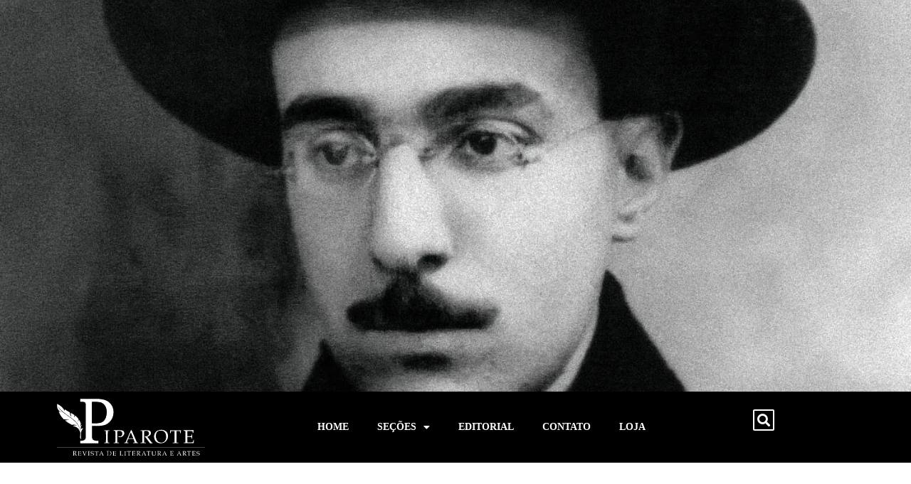

--- FILE ---
content_type: text/html; charset=UTF-8
request_url: https://revistapiparote.com.br/poesia-autonima-vol-1-e-vol-2-ed-global-fernando-pessoa/
body_size: 18404
content:
<!DOCTYPE html>
<html lang="pt-BR">
<head>
	<meta charset="UTF-8">
		<meta name='robots' content='index, follow, max-image-preview:large, max-snippet:-1, max-video-preview:-1' />
<link rel="pingback" href="https://revistapiparote.com.br/xmlrpc.php">
<meta name="viewport" content="width=device-width, initial-scale=1">
	<!-- This site is optimized with the Yoast SEO plugin v23.0 - https://yoast.com/wordpress/plugins/seo/ -->
	<title>Poesia Autónima - Vol. 1 e Vol. 2 (Ed. Global) - Fernando Pessoa - Piparote</title>
	<link rel="canonical" href="https://revistapiparote.com.br/poesia-autonima-vol-1-e-vol-2-ed-global-fernando-pessoa/" />
	<meta property="og:locale" content="pt_BR" />
	<meta property="og:type" content="article" />
	<meta property="og:title" content="Poesia Autónima - Vol. 1 e Vol. 2 (Ed. Global) - Fernando Pessoa - Piparote" />
	<meta property="og:description" content="Volume 1 Sinopse Após publicar o Livro do Desassossego e a obra dos heterónimos de Fernando Pessoa ? como Alberto Caeiro, Álvaro de Campos e Ricardo Reis ? a Global Editora dá início a uma etapa de suma relevância do processo de disponibilização ao público leitor da obra de um dos maiores escritores da literatura [&hellip;]" />
	<meta property="og:url" content="https://revistapiparote.com.br/poesia-autonima-vol-1-e-vol-2-ed-global-fernando-pessoa/" />
	<meta property="og:site_name" content="Piparote" />
	<meta property="article:publisher" content="https://www.facebook.com/revistapiparote" />
	<meta property="article:published_time" content="2023-10-06T15:09:25+00:00" />
	<meta property="article:modified_time" content="2023-10-11T18:23:32+00:00" />
	<meta property="og:image" content="https://revistapiparote.com.br/wp-content/uploads/2022/04/Fernando-Pessoa_dominio-publico-e1652387969350.jpg" />
	<meta property="og:image:width" content="1084" />
	<meta property="og:image:height" content="1248" />
	<meta property="og:image:type" content="image/jpeg" />
	<meta name="author" content="piparote" />
	<meta name="twitter:card" content="summary_large_image" />
	<meta name="twitter:site" content="@revistapiparote" />
	<meta name="twitter:label1" content="Escrito por" />
	<meta name="twitter:data1" content="piparote" />
	<meta name="twitter:label2" content="Est. tempo de leitura" />
	<meta name="twitter:data2" content="2 minutos" />
	<script type="application/ld+json" class="yoast-schema-graph">{"@context":"https://schema.org","@graph":[{"@type":"Article","@id":"https://revistapiparote.com.br/poesia-autonima-vol-1-e-vol-2-ed-global-fernando-pessoa/#article","isPartOf":{"@id":"https://revistapiparote.com.br/poesia-autonima-vol-1-e-vol-2-ed-global-fernando-pessoa/"},"author":{"name":"piparote","@id":"https://revistapiparote.com.br/#/schema/person/36b1c672c160d06dd7e4050e658eb33e"},"headline":"Poesia Autónima &#8211; Vol. 1 e Vol. 2 (Ed. Global) &#8211; Fernando Pessoa","datePublished":"2023-10-06T15:09:25+00:00","dateModified":"2023-10-11T18:23:32+00:00","mainEntityOfPage":{"@id":"https://revistapiparote.com.br/poesia-autonima-vol-1-e-vol-2-ed-global-fernando-pessoa/"},"wordCount":355,"commentCount":0,"publisher":{"@id":"https://revistapiparote.com.br/#/schema/person/72385bada979e07f94f79134c8bf86ca"},"image":{"@id":"https://revistapiparote.com.br/poesia-autonima-vol-1-e-vol-2-ed-global-fernando-pessoa/#primaryimage"},"thumbnailUrl":"https://i0.wp.com/revistapiparote.com.br/wp-content/uploads/2022/04/Fernando-Pessoa_dominio-publico-e1652387969350.jpg?fit=1084%2C1248&ssl=1","keywords":["Editora Global"],"articleSection":["Lançamento"],"inLanguage":"pt-BR","potentialAction":[{"@type":"CommentAction","name":"Comment","target":["https://revistapiparote.com.br/poesia-autonima-vol-1-e-vol-2-ed-global-fernando-pessoa/#respond"]}]},{"@type":"WebPage","@id":"https://revistapiparote.com.br/poesia-autonima-vol-1-e-vol-2-ed-global-fernando-pessoa/","url":"https://revistapiparote.com.br/poesia-autonima-vol-1-e-vol-2-ed-global-fernando-pessoa/","name":"Poesia Autónima - Vol. 1 e Vol. 2 (Ed. Global) - Fernando Pessoa - Piparote","isPartOf":{"@id":"https://revistapiparote.com.br/#website"},"primaryImageOfPage":{"@id":"https://revistapiparote.com.br/poesia-autonima-vol-1-e-vol-2-ed-global-fernando-pessoa/#primaryimage"},"image":{"@id":"https://revistapiparote.com.br/poesia-autonima-vol-1-e-vol-2-ed-global-fernando-pessoa/#primaryimage"},"thumbnailUrl":"https://i0.wp.com/revistapiparote.com.br/wp-content/uploads/2022/04/Fernando-Pessoa_dominio-publico-e1652387969350.jpg?fit=1084%2C1248&ssl=1","datePublished":"2023-10-06T15:09:25+00:00","dateModified":"2023-10-11T18:23:32+00:00","breadcrumb":{"@id":"https://revistapiparote.com.br/poesia-autonima-vol-1-e-vol-2-ed-global-fernando-pessoa/#breadcrumb"},"inLanguage":"pt-BR","potentialAction":[{"@type":"ReadAction","target":["https://revistapiparote.com.br/poesia-autonima-vol-1-e-vol-2-ed-global-fernando-pessoa/"]}]},{"@type":"ImageObject","inLanguage":"pt-BR","@id":"https://revistapiparote.com.br/poesia-autonima-vol-1-e-vol-2-ed-global-fernando-pessoa/#primaryimage","url":"https://i0.wp.com/revistapiparote.com.br/wp-content/uploads/2022/04/Fernando-Pessoa_dominio-publico-e1652387969350.jpg?fit=1084%2C1248&ssl=1","contentUrl":"https://i0.wp.com/revistapiparote.com.br/wp-content/uploads/2022/04/Fernando-Pessoa_dominio-publico-e1652387969350.jpg?fit=1084%2C1248&ssl=1","width":1084,"height":1248},{"@type":"BreadcrumbList","@id":"https://revistapiparote.com.br/poesia-autonima-vol-1-e-vol-2-ed-global-fernando-pessoa/#breadcrumb","itemListElement":[{"@type":"ListItem","position":1,"name":"Início","item":"https://revistapiparote.com.br/"},{"@type":"ListItem","position":2,"name":"Poesia Autónima &#8211; Vol. 1 e Vol. 2 (Ed. Global) &#8211; Fernando Pessoa"}]},{"@type":"WebSite","@id":"https://revistapiparote.com.br/#website","url":"https://revistapiparote.com.br/","name":"Piparote","description":"Revista de Literatura","publisher":{"@id":"https://revistapiparote.com.br/#/schema/person/72385bada979e07f94f79134c8bf86ca"},"potentialAction":[{"@type":"SearchAction","target":{"@type":"EntryPoint","urlTemplate":"https://revistapiparote.com.br/?s={search_term_string}"},"query-input":"required name=search_term_string"}],"inLanguage":"pt-BR"},{"@type":["Person","Organization"],"@id":"https://revistapiparote.com.br/#/schema/person/72385bada979e07f94f79134c8bf86ca","name":"Piparote Revista","image":{"@type":"ImageObject","inLanguage":"pt-BR","@id":"https://revistapiparote.com.br/#/schema/person/image/","url":"https://revistapiparote.com.br/wp-content/uploads/2021/11/Logo-preto.svg","contentUrl":"https://revistapiparote.com.br/wp-content/uploads/2021/11/Logo-preto.svg","width":307,"height":307,"caption":"Piparote Revista"},"logo":{"@id":"https://revistapiparote.com.br/#/schema/person/image/"},"sameAs":["https://www.facebook.com/revistapiparote","https://www.instagram.com/revistapiparote/","https://x.com/https://mobile.twitter.com/revistapiparote","https://www.youtube.com/channel/UCK6CJKxguWN0ULNxKy7EoeA"]},{"@type":"Person","@id":"https://revistapiparote.com.br/#/schema/person/36b1c672c160d06dd7e4050e658eb33e","name":"piparote","image":{"@type":"ImageObject","inLanguage":"pt-BR","@id":"https://revistapiparote.com.br/#/schema/person/image/","url":"https://secure.gravatar.com/avatar/5b0c5055fad8ec498ff1712f535370ca?s=96&d=identicon&r=g","contentUrl":"https://secure.gravatar.com/avatar/5b0c5055fad8ec498ff1712f535370ca?s=96&d=identicon&r=g","caption":"piparote"},"sameAs":["https://revistapiparote.com.br"],"url":"https://revistapiparote.com.br/author/rubrica/"}]}</script>
	<!-- / Yoast SEO plugin. -->


<link rel='dns-prefetch' href='//stats.wp.com' />
<link rel='dns-prefetch' href='//i0.wp.com' />
<link rel='dns-prefetch' href='//c0.wp.com' />
<link rel="alternate" type="application/rss+xml" title="Feed para Piparote &raquo;" href="https://revistapiparote.com.br/feed/" />
<link rel="alternate" type="application/rss+xml" title="Feed de comentários para Piparote &raquo;" href="https://revistapiparote.com.br/comments/feed/" />
<link rel="alternate" type="application/rss+xml" title="Feed de comentários para Piparote &raquo; Poesia Autónima &#8211; Vol. 1 e Vol. 2 (Ed. Global) &#8211; Fernando Pessoa" href="https://revistapiparote.com.br/poesia-autonima-vol-1-e-vol-2-ed-global-fernando-pessoa/feed/" />
<script>
window._wpemojiSettings = {"baseUrl":"https:\/\/s.w.org\/images\/core\/emoji\/14.0.0\/72x72\/","ext":".png","svgUrl":"https:\/\/s.w.org\/images\/core\/emoji\/14.0.0\/svg\/","svgExt":".svg","source":{"concatemoji":"https:\/\/revistapiparote.com.br\/wp-includes\/js\/wp-emoji-release.min.js?ver=6.4.1"}};
/*! This file is auto-generated */
!function(i,n){var o,s,e;function c(e){try{var t={supportTests:e,timestamp:(new Date).valueOf()};sessionStorage.setItem(o,JSON.stringify(t))}catch(e){}}function p(e,t,n){e.clearRect(0,0,e.canvas.width,e.canvas.height),e.fillText(t,0,0);var t=new Uint32Array(e.getImageData(0,0,e.canvas.width,e.canvas.height).data),r=(e.clearRect(0,0,e.canvas.width,e.canvas.height),e.fillText(n,0,0),new Uint32Array(e.getImageData(0,0,e.canvas.width,e.canvas.height).data));return t.every(function(e,t){return e===r[t]})}function u(e,t,n){switch(t){case"flag":return n(e,"\ud83c\udff3\ufe0f\u200d\u26a7\ufe0f","\ud83c\udff3\ufe0f\u200b\u26a7\ufe0f")?!1:!n(e,"\ud83c\uddfa\ud83c\uddf3","\ud83c\uddfa\u200b\ud83c\uddf3")&&!n(e,"\ud83c\udff4\udb40\udc67\udb40\udc62\udb40\udc65\udb40\udc6e\udb40\udc67\udb40\udc7f","\ud83c\udff4\u200b\udb40\udc67\u200b\udb40\udc62\u200b\udb40\udc65\u200b\udb40\udc6e\u200b\udb40\udc67\u200b\udb40\udc7f");case"emoji":return!n(e,"\ud83e\udef1\ud83c\udffb\u200d\ud83e\udef2\ud83c\udfff","\ud83e\udef1\ud83c\udffb\u200b\ud83e\udef2\ud83c\udfff")}return!1}function f(e,t,n){var r="undefined"!=typeof WorkerGlobalScope&&self instanceof WorkerGlobalScope?new OffscreenCanvas(300,150):i.createElement("canvas"),a=r.getContext("2d",{willReadFrequently:!0}),o=(a.textBaseline="top",a.font="600 32px Arial",{});return e.forEach(function(e){o[e]=t(a,e,n)}),o}function t(e){var t=i.createElement("script");t.src=e,t.defer=!0,i.head.appendChild(t)}"undefined"!=typeof Promise&&(o="wpEmojiSettingsSupports",s=["flag","emoji"],n.supports={everything:!0,everythingExceptFlag:!0},e=new Promise(function(e){i.addEventListener("DOMContentLoaded",e,{once:!0})}),new Promise(function(t){var n=function(){try{var e=JSON.parse(sessionStorage.getItem(o));if("object"==typeof e&&"number"==typeof e.timestamp&&(new Date).valueOf()<e.timestamp+604800&&"object"==typeof e.supportTests)return e.supportTests}catch(e){}return null}();if(!n){if("undefined"!=typeof Worker&&"undefined"!=typeof OffscreenCanvas&&"undefined"!=typeof URL&&URL.createObjectURL&&"undefined"!=typeof Blob)try{var e="postMessage("+f.toString()+"("+[JSON.stringify(s),u.toString(),p.toString()].join(",")+"));",r=new Blob([e],{type:"text/javascript"}),a=new Worker(URL.createObjectURL(r),{name:"wpTestEmojiSupports"});return void(a.onmessage=function(e){c(n=e.data),a.terminate(),t(n)})}catch(e){}c(n=f(s,u,p))}t(n)}).then(function(e){for(var t in e)n.supports[t]=e[t],n.supports.everything=n.supports.everything&&n.supports[t],"flag"!==t&&(n.supports.everythingExceptFlag=n.supports.everythingExceptFlag&&n.supports[t]);n.supports.everythingExceptFlag=n.supports.everythingExceptFlag&&!n.supports.flag,n.DOMReady=!1,n.readyCallback=function(){n.DOMReady=!0}}).then(function(){return e}).then(function(){var e;n.supports.everything||(n.readyCallback(),(e=n.source||{}).concatemoji?t(e.concatemoji):e.wpemoji&&e.twemoji&&(t(e.twemoji),t(e.wpemoji)))}))}((window,document),window._wpemojiSettings);
</script>

<style id='wp-emoji-styles-inline-css'>

	img.wp-smiley, img.emoji {
		display: inline !important;
		border: none !important;
		box-shadow: none !important;
		height: 1em !important;
		width: 1em !important;
		margin: 0 0.07em !important;
		vertical-align: -0.1em !important;
		background: none !important;
		padding: 0 !important;
	}
</style>
<link rel='stylesheet' id='mediaelement-css' href='https://c0.wp.com/c/6.4.1/wp-includes/js/mediaelement/mediaelementplayer-legacy.min.css' media='all' />
<link rel='stylesheet' id='wp-mediaelement-css' href='https://c0.wp.com/c/6.4.1/wp-includes/js/mediaelement/wp-mediaelement.min.css' media='all' />
<style id='jetpack-sharing-buttons-style-inline-css'>
.jetpack-sharing-buttons__services-list{display:flex;flex-direction:row;flex-wrap:wrap;gap:0;list-style-type:none;margin:5px;padding:0}.jetpack-sharing-buttons__services-list.has-small-icon-size{font-size:12px}.jetpack-sharing-buttons__services-list.has-normal-icon-size{font-size:16px}.jetpack-sharing-buttons__services-list.has-large-icon-size{font-size:24px}.jetpack-sharing-buttons__services-list.has-huge-icon-size{font-size:36px}@media print{.jetpack-sharing-buttons__services-list{display:none!important}}.editor-styles-wrapper .wp-block-jetpack-sharing-buttons{gap:0;padding-inline-start:0}ul.jetpack-sharing-buttons__services-list.has-background{padding:1.25em 2.375em}
</style>
<style id='classic-theme-styles-inline-css'>
/*! This file is auto-generated */
.wp-block-button__link{color:#fff;background-color:#32373c;border-radius:9999px;box-shadow:none;text-decoration:none;padding:calc(.667em + 2px) calc(1.333em + 2px);font-size:1.125em}.wp-block-file__button{background:#32373c;color:#fff;text-decoration:none}
</style>
<style id='global-styles-inline-css'>
body{--wp--preset--color--black: #000000;--wp--preset--color--cyan-bluish-gray: #abb8c3;--wp--preset--color--white: #ffffff;--wp--preset--color--pale-pink: #f78da7;--wp--preset--color--vivid-red: #cf2e2e;--wp--preset--color--luminous-vivid-orange: #ff6900;--wp--preset--color--luminous-vivid-amber: #fcb900;--wp--preset--color--light-green-cyan: #7bdcb5;--wp--preset--color--vivid-green-cyan: #00d084;--wp--preset--color--pale-cyan-blue: #8ed1fc;--wp--preset--color--vivid-cyan-blue: #0693e3;--wp--preset--color--vivid-purple: #9b51e0;--wp--preset--gradient--vivid-cyan-blue-to-vivid-purple: linear-gradient(135deg,rgba(6,147,227,1) 0%,rgb(155,81,224) 100%);--wp--preset--gradient--light-green-cyan-to-vivid-green-cyan: linear-gradient(135deg,rgb(122,220,180) 0%,rgb(0,208,130) 100%);--wp--preset--gradient--luminous-vivid-amber-to-luminous-vivid-orange: linear-gradient(135deg,rgba(252,185,0,1) 0%,rgba(255,105,0,1) 100%);--wp--preset--gradient--luminous-vivid-orange-to-vivid-red: linear-gradient(135deg,rgba(255,105,0,1) 0%,rgb(207,46,46) 100%);--wp--preset--gradient--very-light-gray-to-cyan-bluish-gray: linear-gradient(135deg,rgb(238,238,238) 0%,rgb(169,184,195) 100%);--wp--preset--gradient--cool-to-warm-spectrum: linear-gradient(135deg,rgb(74,234,220) 0%,rgb(151,120,209) 20%,rgb(207,42,186) 40%,rgb(238,44,130) 60%,rgb(251,105,98) 80%,rgb(254,248,76) 100%);--wp--preset--gradient--blush-light-purple: linear-gradient(135deg,rgb(255,206,236) 0%,rgb(152,150,240) 100%);--wp--preset--gradient--blush-bordeaux: linear-gradient(135deg,rgb(254,205,165) 0%,rgb(254,45,45) 50%,rgb(107,0,62) 100%);--wp--preset--gradient--luminous-dusk: linear-gradient(135deg,rgb(255,203,112) 0%,rgb(199,81,192) 50%,rgb(65,88,208) 100%);--wp--preset--gradient--pale-ocean: linear-gradient(135deg,rgb(255,245,203) 0%,rgb(182,227,212) 50%,rgb(51,167,181) 100%);--wp--preset--gradient--electric-grass: linear-gradient(135deg,rgb(202,248,128) 0%,rgb(113,206,126) 100%);--wp--preset--gradient--midnight: linear-gradient(135deg,rgb(2,3,129) 0%,rgb(40,116,252) 100%);--wp--preset--font-size--small: 13px;--wp--preset--font-size--medium: 20px;--wp--preset--font-size--large: 36px;--wp--preset--font-size--x-large: 42px;--wp--preset--spacing--20: 0.44rem;--wp--preset--spacing--30: 0.67rem;--wp--preset--spacing--40: 1rem;--wp--preset--spacing--50: 1.5rem;--wp--preset--spacing--60: 2.25rem;--wp--preset--spacing--70: 3.38rem;--wp--preset--spacing--80: 5.06rem;--wp--preset--shadow--natural: 6px 6px 9px rgba(0, 0, 0, 0.2);--wp--preset--shadow--deep: 12px 12px 50px rgba(0, 0, 0, 0.4);--wp--preset--shadow--sharp: 6px 6px 0px rgba(0, 0, 0, 0.2);--wp--preset--shadow--outlined: 6px 6px 0px -3px rgba(255, 255, 255, 1), 6px 6px rgba(0, 0, 0, 1);--wp--preset--shadow--crisp: 6px 6px 0px rgba(0, 0, 0, 1);}:where(.is-layout-flex){gap: 0.5em;}:where(.is-layout-grid){gap: 0.5em;}body .is-layout-flow > .alignleft{float: left;margin-inline-start: 0;margin-inline-end: 2em;}body .is-layout-flow > .alignright{float: right;margin-inline-start: 2em;margin-inline-end: 0;}body .is-layout-flow > .aligncenter{margin-left: auto !important;margin-right: auto !important;}body .is-layout-constrained > .alignleft{float: left;margin-inline-start: 0;margin-inline-end: 2em;}body .is-layout-constrained > .alignright{float: right;margin-inline-start: 2em;margin-inline-end: 0;}body .is-layout-constrained > .aligncenter{margin-left: auto !important;margin-right: auto !important;}body .is-layout-constrained > :where(:not(.alignleft):not(.alignright):not(.alignfull)){max-width: var(--wp--style--global--content-size);margin-left: auto !important;margin-right: auto !important;}body .is-layout-constrained > .alignwide{max-width: var(--wp--style--global--wide-size);}body .is-layout-flex{display: flex;}body .is-layout-flex{flex-wrap: wrap;align-items: center;}body .is-layout-flex > *{margin: 0;}body .is-layout-grid{display: grid;}body .is-layout-grid > *{margin: 0;}:where(.wp-block-columns.is-layout-flex){gap: 2em;}:where(.wp-block-columns.is-layout-grid){gap: 2em;}:where(.wp-block-post-template.is-layout-flex){gap: 1.25em;}:where(.wp-block-post-template.is-layout-grid){gap: 1.25em;}.has-black-color{color: var(--wp--preset--color--black) !important;}.has-cyan-bluish-gray-color{color: var(--wp--preset--color--cyan-bluish-gray) !important;}.has-white-color{color: var(--wp--preset--color--white) !important;}.has-pale-pink-color{color: var(--wp--preset--color--pale-pink) !important;}.has-vivid-red-color{color: var(--wp--preset--color--vivid-red) !important;}.has-luminous-vivid-orange-color{color: var(--wp--preset--color--luminous-vivid-orange) !important;}.has-luminous-vivid-amber-color{color: var(--wp--preset--color--luminous-vivid-amber) !important;}.has-light-green-cyan-color{color: var(--wp--preset--color--light-green-cyan) !important;}.has-vivid-green-cyan-color{color: var(--wp--preset--color--vivid-green-cyan) !important;}.has-pale-cyan-blue-color{color: var(--wp--preset--color--pale-cyan-blue) !important;}.has-vivid-cyan-blue-color{color: var(--wp--preset--color--vivid-cyan-blue) !important;}.has-vivid-purple-color{color: var(--wp--preset--color--vivid-purple) !important;}.has-black-background-color{background-color: var(--wp--preset--color--black) !important;}.has-cyan-bluish-gray-background-color{background-color: var(--wp--preset--color--cyan-bluish-gray) !important;}.has-white-background-color{background-color: var(--wp--preset--color--white) !important;}.has-pale-pink-background-color{background-color: var(--wp--preset--color--pale-pink) !important;}.has-vivid-red-background-color{background-color: var(--wp--preset--color--vivid-red) !important;}.has-luminous-vivid-orange-background-color{background-color: var(--wp--preset--color--luminous-vivid-orange) !important;}.has-luminous-vivid-amber-background-color{background-color: var(--wp--preset--color--luminous-vivid-amber) !important;}.has-light-green-cyan-background-color{background-color: var(--wp--preset--color--light-green-cyan) !important;}.has-vivid-green-cyan-background-color{background-color: var(--wp--preset--color--vivid-green-cyan) !important;}.has-pale-cyan-blue-background-color{background-color: var(--wp--preset--color--pale-cyan-blue) !important;}.has-vivid-cyan-blue-background-color{background-color: var(--wp--preset--color--vivid-cyan-blue) !important;}.has-vivid-purple-background-color{background-color: var(--wp--preset--color--vivid-purple) !important;}.has-black-border-color{border-color: var(--wp--preset--color--black) !important;}.has-cyan-bluish-gray-border-color{border-color: var(--wp--preset--color--cyan-bluish-gray) !important;}.has-white-border-color{border-color: var(--wp--preset--color--white) !important;}.has-pale-pink-border-color{border-color: var(--wp--preset--color--pale-pink) !important;}.has-vivid-red-border-color{border-color: var(--wp--preset--color--vivid-red) !important;}.has-luminous-vivid-orange-border-color{border-color: var(--wp--preset--color--luminous-vivid-orange) !important;}.has-luminous-vivid-amber-border-color{border-color: var(--wp--preset--color--luminous-vivid-amber) !important;}.has-light-green-cyan-border-color{border-color: var(--wp--preset--color--light-green-cyan) !important;}.has-vivid-green-cyan-border-color{border-color: var(--wp--preset--color--vivid-green-cyan) !important;}.has-pale-cyan-blue-border-color{border-color: var(--wp--preset--color--pale-cyan-blue) !important;}.has-vivid-cyan-blue-border-color{border-color: var(--wp--preset--color--vivid-cyan-blue) !important;}.has-vivid-purple-border-color{border-color: var(--wp--preset--color--vivid-purple) !important;}.has-vivid-cyan-blue-to-vivid-purple-gradient-background{background: var(--wp--preset--gradient--vivid-cyan-blue-to-vivid-purple) !important;}.has-light-green-cyan-to-vivid-green-cyan-gradient-background{background: var(--wp--preset--gradient--light-green-cyan-to-vivid-green-cyan) !important;}.has-luminous-vivid-amber-to-luminous-vivid-orange-gradient-background{background: var(--wp--preset--gradient--luminous-vivid-amber-to-luminous-vivid-orange) !important;}.has-luminous-vivid-orange-to-vivid-red-gradient-background{background: var(--wp--preset--gradient--luminous-vivid-orange-to-vivid-red) !important;}.has-very-light-gray-to-cyan-bluish-gray-gradient-background{background: var(--wp--preset--gradient--very-light-gray-to-cyan-bluish-gray) !important;}.has-cool-to-warm-spectrum-gradient-background{background: var(--wp--preset--gradient--cool-to-warm-spectrum) !important;}.has-blush-light-purple-gradient-background{background: var(--wp--preset--gradient--blush-light-purple) !important;}.has-blush-bordeaux-gradient-background{background: var(--wp--preset--gradient--blush-bordeaux) !important;}.has-luminous-dusk-gradient-background{background: var(--wp--preset--gradient--luminous-dusk) !important;}.has-pale-ocean-gradient-background{background: var(--wp--preset--gradient--pale-ocean) !important;}.has-electric-grass-gradient-background{background: var(--wp--preset--gradient--electric-grass) !important;}.has-midnight-gradient-background{background: var(--wp--preset--gradient--midnight) !important;}.has-small-font-size{font-size: var(--wp--preset--font-size--small) !important;}.has-medium-font-size{font-size: var(--wp--preset--font-size--medium) !important;}.has-large-font-size{font-size: var(--wp--preset--font-size--large) !important;}.has-x-large-font-size{font-size: var(--wp--preset--font-size--x-large) !important;}
.wp-block-navigation a:where(:not(.wp-element-button)){color: inherit;}
:where(.wp-block-post-template.is-layout-flex){gap: 1.25em;}:where(.wp-block-post-template.is-layout-grid){gap: 1.25em;}
:where(.wp-block-columns.is-layout-flex){gap: 2em;}:where(.wp-block-columns.is-layout-grid){gap: 2em;}
.wp-block-pullquote{font-size: 1.5em;line-height: 1.6;}
</style>
<link rel='stylesheet' id='mc4wp-form-themes-css' href='https://revistapiparote.com.br/wp-content/plugins/mailchimp-for-wp/assets/css/form-themes.css?ver=4.10.6' media='all' />
<link rel='stylesheet' id='font-awesome-css' href='https://revistapiparote.com.br/wp-content/themes/oceanwp/assets/fonts/fontawesome/css/all.min.css?ver=6.4.2' media='all' />
<link rel='stylesheet' id='simple-line-icons-css' href='https://revistapiparote.com.br/wp-content/themes/oceanwp/assets/css/third/simple-line-icons.min.css?ver=2.4.0' media='all' />
<link rel='stylesheet' id='oceanwp-style-css' href='https://revistapiparote.com.br/wp-content/themes/oceanwp/assets/css/style.min.css?ver=3.5.3' media='all' />
<link rel='stylesheet' id='e-animation-push-css' href='https://revistapiparote.com.br/wp-content/plugins/elementor/assets/lib/animations/styles/e-animation-push.min.css?ver=3.27.7' media='all' />
<link rel='stylesheet' id='elementor-frontend-css' href='https://revistapiparote.com.br/wp-content/plugins/elementor/assets/css/frontend.min.css?ver=3.27.7' media='all' />
<style id='elementor-frontend-inline-css'>
.elementor-3720 .elementor-element.elementor-element-6852b27:not(.elementor-motion-effects-element-type-background), .elementor-3720 .elementor-element.elementor-element-6852b27 > .elementor-motion-effects-container > .elementor-motion-effects-layer{background-image:url("https://i0.wp.com/revistapiparote.com.br/wp-content/uploads/2022/04/Fernando-Pessoa_dominio-publico-e1652387969350.jpg?fit=1084%2C1248&ssl=1");}
</style>
<link rel='stylesheet' id='widget-social-icons-css' href='https://revistapiparote.com.br/wp-content/plugins/elementor/assets/css/widget-social-icons.min.css?ver=3.27.7' media='all' />
<link rel='stylesheet' id='e-apple-webkit-css' href='https://revistapiparote.com.br/wp-content/plugins/elementor/assets/css/conditionals/apple-webkit.min.css?ver=3.27.7' media='all' />
<link rel='stylesheet' id='widget-image-css' href='https://revistapiparote.com.br/wp-content/plugins/elementor/assets/css/widget-image.min.css?ver=3.27.7' media='all' />
<link rel='stylesheet' id='widget-nav-menu-css' href='https://revistapiparote.com.br/wp-content/plugins/elementor-pro/assets/css/widget-nav-menu.min.css?ver=3.28.2' media='all' />
<link rel='stylesheet' id='widget-search-form-css' href='https://revistapiparote.com.br/wp-content/plugins/elementor-pro/assets/css/widget-search-form.min.css?ver=3.28.2' media='all' />
<link rel='stylesheet' id='elementor-icons-shared-0-css' href='https://revistapiparote.com.br/wp-content/plugins/elementor/assets/lib/font-awesome/css/fontawesome.min.css?ver=5.15.3' media='all' />
<link rel='stylesheet' id='elementor-icons-fa-solid-css' href='https://revistapiparote.com.br/wp-content/plugins/elementor/assets/lib/font-awesome/css/solid.min.css?ver=5.15.3' media='all' />
<link rel='stylesheet' id='e-motion-fx-css' href='https://revistapiparote.com.br/wp-content/plugins/elementor-pro/assets/css/modules/motion-fx.min.css?ver=3.28.2' media='all' />
<link rel='stylesheet' id='widget-heading-css' href='https://revistapiparote.com.br/wp-content/plugins/elementor/assets/css/widget-heading.min.css?ver=3.27.7' media='all' />
<link rel='stylesheet' id='widget-text-editor-css' href='https://revistapiparote.com.br/wp-content/plugins/elementor/assets/css/widget-text-editor.min.css?ver=3.27.7' media='all' />
<link rel='stylesheet' id='e-animation-shrink-css' href='https://revistapiparote.com.br/wp-content/plugins/elementor/assets/lib/animations/styles/e-animation-shrink.min.css?ver=3.27.7' media='all' />
<link rel='stylesheet' id='widget-spacer-css' href='https://revistapiparote.com.br/wp-content/plugins/elementor/assets/css/widget-spacer.min.css?ver=3.27.7' media='all' />
<link rel='stylesheet' id='widget-post-info-css' href='https://revistapiparote.com.br/wp-content/plugins/elementor-pro/assets/css/widget-post-info.min.css?ver=3.28.2' media='all' />
<link rel='stylesheet' id='widget-icon-list-css' href='https://revistapiparote.com.br/wp-content/plugins/elementor/assets/css/widget-icon-list.min.css?ver=3.27.7' media='all' />
<link rel='stylesheet' id='elementor-icons-fa-regular-css' href='https://revistapiparote.com.br/wp-content/plugins/elementor/assets/lib/font-awesome/css/regular.min.css?ver=5.15.3' media='all' />
<link rel='stylesheet' id='widget-share-buttons-css' href='https://revistapiparote.com.br/wp-content/plugins/elementor-pro/assets/css/widget-share-buttons.min.css?ver=3.28.2' media='all' />
<link rel='stylesheet' id='elementor-icons-fa-brands-css' href='https://revistapiparote.com.br/wp-content/plugins/elementor/assets/lib/font-awesome/css/brands.min.css?ver=5.15.3' media='all' />
<link rel='stylesheet' id='widget-divider-css' href='https://revistapiparote.com.br/wp-content/plugins/elementor/assets/css/widget-divider.min.css?ver=3.27.7' media='all' />
<link rel='stylesheet' id='widget-post-navigation-css' href='https://revistapiparote.com.br/wp-content/plugins/elementor-pro/assets/css/widget-post-navigation.min.css?ver=3.28.2' media='all' />
<link rel='stylesheet' id='widget-social-css' href='https://revistapiparote.com.br/wp-content/plugins/elementor-pro/assets/css/widget-social.min.css?ver=3.28.2' media='all' />
<link rel='stylesheet' id='widget-form-css' href='https://revistapiparote.com.br/wp-content/plugins/elementor-pro/assets/css/widget-form.min.css?ver=3.28.2' media='all' />
<link rel='stylesheet' id='elementor-icons-css' href='https://revistapiparote.com.br/wp-content/plugins/elementor/assets/lib/eicons/css/elementor-icons.min.css?ver=5.35.0' media='all' />
<link rel='stylesheet' id='elementor-post-5-css' href='https://revistapiparote.com.br/wp-content/uploads/elementor/css/post-5.css?ver=1753894026' media='all' />
<link rel='stylesheet' id='she-header-style-css' href='https://revistapiparote.com.br/wp-content/plugins/sticky-header-effects-for-elementor/assets/css/she-header-style.css?ver=2.1.6' media='all' />
<link rel='stylesheet' id='elementor-post-13560-css' href='https://revistapiparote.com.br/wp-content/uploads/elementor/css/post-13560.css?ver=1753245569' media='all' />
<link rel='stylesheet' id='elementor-post-254-css' href='https://revistapiparote.com.br/wp-content/uploads/elementor/css/post-254.css?ver=1753189592' media='all' />
<link rel='stylesheet' id='elementor-post-215-css' href='https://revistapiparote.com.br/wp-content/uploads/elementor/css/post-215.css?ver=1767364791' media='all' />
<link rel='stylesheet' id='elementor-post-3720-css' href='https://revistapiparote.com.br/wp-content/uploads/elementor/css/post-3720.css?ver=1767365103' media='all' />
<link rel='stylesheet' id='oe-widgets-style-css' href='https://revistapiparote.com.br/wp-content/plugins/ocean-extra/assets/css/widgets.css?ver=6.4.1' media='all' />
<link rel='stylesheet' id='ecs-styles-css' href='https://revistapiparote.com.br/wp-content/plugins/ele-custom-skin/assets/css/ecs-style.css?ver=3.1.9' media='all' />
<link rel='stylesheet' id='elementor-post-3618-css' href='https://revistapiparote.com.br/wp-content/uploads/elementor/css/post-3618.css?ver=1640083686' media='all' />
<link rel='stylesheet' id='elementor-post-4965-css' href='https://revistapiparote.com.br/wp-content/uploads/elementor/css/post-4965.css?ver=1640083601' media='all' />
<link rel='stylesheet' id='elementor-post-5908-css' href='https://revistapiparote.com.br/wp-content/uploads/elementor/css/post-5908.css?ver=1640081639' media='all' />
<link rel='stylesheet' id='elementor-post-9820-css' href='https://revistapiparote.com.br/wp-content/uploads/elementor/css/post-9820.css?ver=1653764145' media='all' />
<link rel='stylesheet' id='google-fonts-1-css' href='https://fonts.googleapis.com/css?family=Roboto%3A100%2C100italic%2C200%2C200italic%2C300%2C300italic%2C400%2C400italic%2C500%2C500italic%2C600%2C600italic%2C700%2C700italic%2C800%2C800italic%2C900%2C900italic&#038;display=auto&#038;ver=6.4.1' media='all' />
<link rel='stylesheet' id='jetpack_css-css' href='https://c0.wp.com/p/jetpack/13.6.1/css/jetpack.css' media='all' />
<link rel="preconnect" href="https://fonts.gstatic.com/" crossorigin><script src="https://c0.wp.com/c/6.4.1/wp-includes/js/jquery/jquery.min.js" id="jquery-core-js"></script>
<script src="https://c0.wp.com/c/6.4.1/wp-includes/js/jquery/jquery-migrate.min.js" id="jquery-migrate-js"></script>
<script src="https://revistapiparote.com.br/wp-content/plugins/sticky-header-effects-for-elementor/assets/js/she-header.js?ver=2.1.6" id="she-header-js"></script>
<script id="ecs_ajax_load-js-extra">
var ecs_ajax_params = {"ajaxurl":"https:\/\/revistapiparote.com.br\/wp-admin\/admin-ajax.php","posts":"{\"page\":0,\"name\":\"poesia-autonima-vol-1-e-vol-2-ed-global-fernando-pessoa\",\"error\":\"\",\"m\":\"\",\"p\":0,\"post_parent\":\"\",\"subpost\":\"\",\"subpost_id\":\"\",\"attachment\":\"\",\"attachment_id\":0,\"pagename\":\"\",\"page_id\":0,\"second\":\"\",\"minute\":\"\",\"hour\":\"\",\"day\":0,\"monthnum\":0,\"year\":0,\"w\":0,\"category_name\":\"\",\"tag\":\"\",\"cat\":\"\",\"tag_id\":\"\",\"author\":\"\",\"author_name\":\"\",\"feed\":\"\",\"tb\":\"\",\"paged\":0,\"meta_key\":\"\",\"meta_value\":\"\",\"preview\":\"\",\"s\":\"\",\"sentence\":\"\",\"title\":\"\",\"fields\":\"\",\"menu_order\":\"\",\"embed\":\"\",\"category__in\":[],\"category__not_in\":[],\"category__and\":[],\"post__in\":[],\"post__not_in\":[],\"post_name__in\":[],\"tag__in\":[],\"tag__not_in\":[],\"tag__and\":[],\"tag_slug__in\":[],\"tag_slug__and\":[],\"post_parent__in\":[],\"post_parent__not_in\":[],\"author__in\":[],\"author__not_in\":[],\"search_columns\":[],\"post_type\":[\"post\",\"page\",\"e-landing-page\"],\"ignore_sticky_posts\":false,\"suppress_filters\":false,\"cache_results\":true,\"update_post_term_cache\":true,\"update_menu_item_cache\":false,\"lazy_load_term_meta\":true,\"update_post_meta_cache\":true,\"posts_per_page\":10,\"nopaging\":false,\"comments_per_page\":\"50\",\"no_found_rows\":false,\"order\":\"DESC\"}"};
</script>
<script src="https://revistapiparote.com.br/wp-content/plugins/ele-custom-skin/assets/js/ecs_ajax_pagination.js?ver=3.1.9" id="ecs_ajax_load-js"></script>
<script src="https://revistapiparote.com.br/wp-content/plugins/ele-custom-skin/assets/js/ecs.js?ver=3.1.9" id="ecs-script-js"></script>
<link rel="https://api.w.org/" href="https://revistapiparote.com.br/wp-json/" /><link rel="alternate" type="application/json" href="https://revistapiparote.com.br/wp-json/wp/v2/posts/13560" /><link rel="EditURI" type="application/rsd+xml" title="RSD" href="https://revistapiparote.com.br/xmlrpc.php?rsd" />
<meta name="generator" content="WordPress 6.4.1" />
<link rel='shortlink' href='https://revistapiparote.com.br/?p=13560' />
<link rel="alternate" type="application/json+oembed" href="https://revistapiparote.com.br/wp-json/oembed/1.0/embed?url=https%3A%2F%2Frevistapiparote.com.br%2Fpoesia-autonima-vol-1-e-vol-2-ed-global-fernando-pessoa%2F" />
<link rel="alternate" type="text/xml+oembed" href="https://revistapiparote.com.br/wp-json/oembed/1.0/embed?url=https%3A%2F%2Frevistapiparote.com.br%2Fpoesia-autonima-vol-1-e-vol-2-ed-global-fernando-pessoa%2F&#038;format=xml" />
	<style>img#wpstats{display:none}</style>
		<meta name="generator" content="Elementor 3.27.7; features: additional_custom_breakpoints; settings: css_print_method-external, google_font-enabled, font_display-auto">
			<style>
				.e-con.e-parent:nth-of-type(n+4):not(.e-lazyloaded):not(.e-no-lazyload),
				.e-con.e-parent:nth-of-type(n+4):not(.e-lazyloaded):not(.e-no-lazyload) * {
					background-image: none !important;
				}
				@media screen and (max-height: 1024px) {
					.e-con.e-parent:nth-of-type(n+3):not(.e-lazyloaded):not(.e-no-lazyload),
					.e-con.e-parent:nth-of-type(n+3):not(.e-lazyloaded):not(.e-no-lazyload) * {
						background-image: none !important;
					}
				}
				@media screen and (max-height: 640px) {
					.e-con.e-parent:nth-of-type(n+2):not(.e-lazyloaded):not(.e-no-lazyload),
					.e-con.e-parent:nth-of-type(n+2):not(.e-lazyloaded):not(.e-no-lazyload) * {
						background-image: none !important;
					}
				}
			</style>
			<link rel="icon" href="https://revistapiparote.com.br/wp-content/uploads/2021/11/Logo-preto.svg" sizes="32x32" />
<link rel="icon" href="https://revistapiparote.com.br/wp-content/uploads/2021/11/Logo-preto.svg" sizes="192x192" />
<link rel="apple-touch-icon" href="https://revistapiparote.com.br/wp-content/uploads/2021/11/Logo-preto.svg" />
<meta name="msapplication-TileImage" content="https://revistapiparote.com.br/wp-content/uploads/2021/11/Logo-preto.svg" />
<!-- OceanWP CSS -->
<style type="text/css">
/* Header CSS */#site-header.has-header-media .overlay-header-media{background-color:rgba(0,0,0,0.5)}
</style>	<meta name="viewport" content="width=device-width, initial-scale=1.0, viewport-fit=cover" /></head>
<body class="post-template-default single single-post postid-13560 single-format-standard wp-embed-responsive oceanwp-theme dropdown-mobile default-breakpoint has-sidebar content-right-sidebar post-in-category-lancamento has-topbar has-breadcrumbs elementor-default elementor-template-canvas elementor-kit-5 elementor-page elementor-page-13560 elementor-page-3720">
			<header data-elementor-type="single-post" data-elementor-id="3720" class="elementor elementor-3720 elementor-location-single post-13560 post type-post status-publish format-standard has-post-thumbnail hentry category-lancamento tag-editora-global entry has-media" data-elementor-post-type="elementor_library">
					<section class="elementor-section elementor-top-section elementor-element elementor-element-6852b27 elementor-section-boxed elementor-section-height-default elementor-section-height-default" data-id="6852b27" data-element_type="section" data-settings="{&quot;background_background&quot;:&quot;classic&quot;}">
							<div class="elementor-background-overlay"></div>
							<div class="elementor-container elementor-column-gap-default">
					<div class="elementor-column elementor-col-100 elementor-top-column elementor-element elementor-element-c850886" data-id="c850886" data-element_type="column">
			<div class="elementor-widget-wrap">
							</div>
		</div>
					</div>
		</section>
				<section class="elementor-section elementor-top-section elementor-element elementor-element-34261c1a she-header-yes elementor-section-boxed elementor-section-height-default elementor-section-height-default" data-id="34261c1a" data-element_type="section" data-settings="{&quot;background_background&quot;:&quot;classic&quot;,&quot;background_motion_fx_motion_fx_mouse&quot;:&quot;yes&quot;,&quot;transparent&quot;:&quot;yes&quot;,&quot;scroll_distance&quot;:{&quot;unit&quot;:&quot;px&quot;,&quot;size&quot;:420,&quot;sizes&quot;:[]},&quot;shrink_header&quot;:&quot;yes&quot;,&quot;custom_height_header&quot;:{&quot;unit&quot;:&quot;px&quot;,&quot;size&quot;:50,&quot;sizes&quot;:[]},&quot;shrink_header_logo&quot;:&quot;yes&quot;,&quot;transparent_on&quot;:[&quot;desktop&quot;,&quot;tablet&quot;,&quot;mobile&quot;],&quot;scroll_distance_tablet&quot;:{&quot;unit&quot;:&quot;px&quot;,&quot;size&quot;:&quot;&quot;,&quot;sizes&quot;:[]},&quot;scroll_distance_mobile&quot;:{&quot;unit&quot;:&quot;px&quot;,&quot;size&quot;:&quot;&quot;,&quot;sizes&quot;:[]},&quot;she_offset_top&quot;:{&quot;unit&quot;:&quot;px&quot;,&quot;size&quot;:0,&quot;sizes&quot;:[]},&quot;she_offset_top_tablet&quot;:{&quot;unit&quot;:&quot;px&quot;,&quot;size&quot;:&quot;&quot;,&quot;sizes&quot;:[]},&quot;she_offset_top_mobile&quot;:{&quot;unit&quot;:&quot;px&quot;,&quot;size&quot;:&quot;&quot;,&quot;sizes&quot;:[]},&quot;she_width&quot;:{&quot;unit&quot;:&quot;%&quot;,&quot;size&quot;:100,&quot;sizes&quot;:[]},&quot;she_width_tablet&quot;:{&quot;unit&quot;:&quot;px&quot;,&quot;size&quot;:&quot;&quot;,&quot;sizes&quot;:[]},&quot;she_width_mobile&quot;:{&quot;unit&quot;:&quot;px&quot;,&quot;size&quot;:&quot;&quot;,&quot;sizes&quot;:[]},&quot;she_padding&quot;:{&quot;unit&quot;:&quot;px&quot;,&quot;top&quot;:0,&quot;right&quot;:&quot;&quot;,&quot;bottom&quot;:0,&quot;left&quot;:&quot;&quot;,&quot;isLinked&quot;:true},&quot;she_padding_tablet&quot;:{&quot;unit&quot;:&quot;px&quot;,&quot;top&quot;:&quot;&quot;,&quot;right&quot;:&quot;&quot;,&quot;bottom&quot;:&quot;&quot;,&quot;left&quot;:&quot;&quot;,&quot;isLinked&quot;:true},&quot;she_padding_mobile&quot;:{&quot;unit&quot;:&quot;px&quot;,&quot;top&quot;:&quot;&quot;,&quot;right&quot;:&quot;&quot;,&quot;bottom&quot;:&quot;&quot;,&quot;left&quot;:&quot;&quot;,&quot;isLinked&quot;:true},&quot;custom_height_header_tablet&quot;:{&quot;unit&quot;:&quot;px&quot;,&quot;size&quot;:&quot;&quot;,&quot;sizes&quot;:[]},&quot;custom_height_header_mobile&quot;:{&quot;unit&quot;:&quot;px&quot;,&quot;size&quot;:&quot;&quot;,&quot;sizes&quot;:[]},&quot;custom_height_header_logo&quot;:{&quot;unit&quot;:&quot;px&quot;,&quot;size&quot;:100,&quot;sizes&quot;:[]},&quot;custom_height_header_logo_tablet&quot;:{&quot;unit&quot;:&quot;px&quot;,&quot;size&quot;:&quot;&quot;,&quot;sizes&quot;:[]},&quot;custom_height_header_logo_mobile&quot;:{&quot;unit&quot;:&quot;px&quot;,&quot;size&quot;:&quot;&quot;,&quot;sizes&quot;:[]}}">
						<div class="elementor-container elementor-column-gap-default">
					<div class="elementor-column elementor-col-33 elementor-top-column elementor-element elementor-element-2799f5b8" data-id="2799f5b8" data-element_type="column">
			<div class="elementor-widget-wrap elementor-element-populated">
						<div class="elementor-element elementor-element-309aca28 elementor-widget elementor-widget-image" data-id="309aca28" data-element_type="widget" data-widget_type="image.default">
				<div class="elementor-widget-container">
																<a href="https://revistapiparote.com.br/">
							<img width="556" height="214" src="https://revistapiparote.com.br/wp-content/uploads/2021/11/Logo-Piparote-svg.svg" class="attachment-large size-large wp-image-5057" alt="" />								</a>
															</div>
				</div>
					</div>
		</div>
				<div class="elementor-column elementor-col-33 elementor-top-column elementor-element elementor-element-1c403f22" data-id="1c403f22" data-element_type="column">
			<div class="elementor-widget-wrap elementor-element-populated">
						<div class="elementor-element elementor-element-6ddd2461 elementor-nav-menu__align-center elementor-nav-menu--dropdown-tablet elementor-nav-menu__text-align-aside elementor-nav-menu--toggle elementor-nav-menu--burger elementor-widget elementor-widget-nav-menu" data-id="6ddd2461" data-element_type="widget" data-settings="{&quot;layout&quot;:&quot;horizontal&quot;,&quot;submenu_icon&quot;:{&quot;value&quot;:&quot;&lt;i class=\&quot;fas fa-caret-down\&quot;&gt;&lt;\/i&gt;&quot;,&quot;library&quot;:&quot;fa-solid&quot;},&quot;toggle&quot;:&quot;burger&quot;}" data-widget_type="nav-menu.default">
				<div class="elementor-widget-container">
								<nav aria-label="Menu" class="elementor-nav-menu--main elementor-nav-menu__container elementor-nav-menu--layout-horizontal e--pointer-background e--animation-fade">
				<ul id="menu-1-6ddd2461" class="elementor-nav-menu"><li class="menu-item menu-item-type-custom menu-item-object-custom menu-item-home menu-item-5320"><a href="https://revistapiparote.com.br" class="elementor-item">HOME</a></li>
<li class="menu-item menu-item-type-custom menu-item-object-custom menu-item-home menu-item-has-children menu-item-76"><a href="https://revistapiparote.com.br/#secoes" class="elementor-item elementor-item-anchor">SEÇÕES</a>
<ul class="sub-menu elementor-nav-menu--dropdown">
	<li class="menu-item menu-item-type-custom menu-item-object-custom menu-item-165"><a href="https://revistapiparote.com.br/poesia" class="elementor-sub-item">POESIA</a></li>
	<li class="menu-item menu-item-type-custom menu-item-object-custom menu-item-166"><a href="https://revistapiparote.com.br/prosa" class="elementor-sub-item">PROSA</a></li>
	<li class="menu-item menu-item-type-custom menu-item-object-custom menu-item-167"><a href="https://revistapiparote.com.br/dramaturgia" class="elementor-sub-item">DRAMATURGIA</a></li>
	<li class="menu-item menu-item-type-custom menu-item-object-custom menu-item-5306"><a href="https://revistapiparote.com.br/imagemepalavra" class="elementor-sub-item">IMAGEM &#038; PALAVRA</a></li>
	<li class="menu-item menu-item-type-custom menu-item-object-custom menu-item-5425"><a href="https://revistapiparote.com.br/ensaios" class="elementor-sub-item">ENSAIOS</a></li>
	<li class="menu-item menu-item-type-custom menu-item-object-custom menu-item-77"><a href="https://revistapiparote.com.br/traducao" class="elementor-sub-item">TRADUÇÃO</a></li>
	<li class="menu-item menu-item-type-custom menu-item-object-custom menu-item-78"><a href="https://revistapiparote.com.br/entrevistas" class="elementor-sub-item">ENTREVISTAS</a></li>
	<li class="menu-item menu-item-type-post_type menu-item-object-page menu-item-9873"><a href="https://revistapiparote.com.br/lancamentos/" class="elementor-sub-item">LANÇAMENTOS</a></li>
</ul>
</li>
<li class="menu-item menu-item-type-custom menu-item-object-custom menu-item-75"><a href="https://revistapiparote.com.br/editorial" class="elementor-item">EDITORIAL</a></li>
<li class="menu-item menu-item-type-custom menu-item-object-custom menu-item-5417"><a href="https://revistapiparote.com.br/contato" class="elementor-item">CONTATO</a></li>
<li class="menu-item menu-item-type-custom menu-item-object-custom menu-item-5418"><a href="https://www.piparote.com.br" class="elementor-item">LOJA</a></li>
</ul>			</nav>
					<div class="elementor-menu-toggle" role="button" tabindex="0" aria-label="Alternar menu" aria-expanded="false">
			<i aria-hidden="true" role="presentation" class="elementor-menu-toggle__icon--open eicon-menu-bar"></i><i aria-hidden="true" role="presentation" class="elementor-menu-toggle__icon--close eicon-close"></i>		</div>
					<nav class="elementor-nav-menu--dropdown elementor-nav-menu__container" aria-hidden="true">
				<ul id="menu-2-6ddd2461" class="elementor-nav-menu"><li class="menu-item menu-item-type-custom menu-item-object-custom menu-item-home menu-item-5320"><a href="https://revistapiparote.com.br" class="elementor-item" tabindex="-1">HOME</a></li>
<li class="menu-item menu-item-type-custom menu-item-object-custom menu-item-home menu-item-has-children menu-item-76"><a href="https://revistapiparote.com.br/#secoes" class="elementor-item elementor-item-anchor" tabindex="-1">SEÇÕES</a>
<ul class="sub-menu elementor-nav-menu--dropdown">
	<li class="menu-item menu-item-type-custom menu-item-object-custom menu-item-165"><a href="https://revistapiparote.com.br/poesia" class="elementor-sub-item" tabindex="-1">POESIA</a></li>
	<li class="menu-item menu-item-type-custom menu-item-object-custom menu-item-166"><a href="https://revistapiparote.com.br/prosa" class="elementor-sub-item" tabindex="-1">PROSA</a></li>
	<li class="menu-item menu-item-type-custom menu-item-object-custom menu-item-167"><a href="https://revistapiparote.com.br/dramaturgia" class="elementor-sub-item" tabindex="-1">DRAMATURGIA</a></li>
	<li class="menu-item menu-item-type-custom menu-item-object-custom menu-item-5306"><a href="https://revistapiparote.com.br/imagemepalavra" class="elementor-sub-item" tabindex="-1">IMAGEM &#038; PALAVRA</a></li>
	<li class="menu-item menu-item-type-custom menu-item-object-custom menu-item-5425"><a href="https://revistapiparote.com.br/ensaios" class="elementor-sub-item" tabindex="-1">ENSAIOS</a></li>
	<li class="menu-item menu-item-type-custom menu-item-object-custom menu-item-77"><a href="https://revistapiparote.com.br/traducao" class="elementor-sub-item" tabindex="-1">TRADUÇÃO</a></li>
	<li class="menu-item menu-item-type-custom menu-item-object-custom menu-item-78"><a href="https://revistapiparote.com.br/entrevistas" class="elementor-sub-item" tabindex="-1">ENTREVISTAS</a></li>
	<li class="menu-item menu-item-type-post_type menu-item-object-page menu-item-9873"><a href="https://revistapiparote.com.br/lancamentos/" class="elementor-sub-item" tabindex="-1">LANÇAMENTOS</a></li>
</ul>
</li>
<li class="menu-item menu-item-type-custom menu-item-object-custom menu-item-75"><a href="https://revistapiparote.com.br/editorial" class="elementor-item" tabindex="-1">EDITORIAL</a></li>
<li class="menu-item menu-item-type-custom menu-item-object-custom menu-item-5417"><a href="https://revistapiparote.com.br/contato" class="elementor-item" tabindex="-1">CONTATO</a></li>
<li class="menu-item menu-item-type-custom menu-item-object-custom menu-item-5418"><a href="https://www.piparote.com.br" class="elementor-item" tabindex="-1">LOJA</a></li>
</ul>			</nav>
						</div>
				</div>
					</div>
		</div>
				<div class="elementor-column elementor-col-33 elementor-top-column elementor-element elementor-element-2d4e476d" data-id="2d4e476d" data-element_type="column" data-settings="{&quot;background_background&quot;:&quot;classic&quot;}">
			<div class="elementor-widget-wrap elementor-element-populated">
						<div class="elementor-element elementor-element-7e69b4ea elementor-search-form--skin-full_screen elementor-hidden-mobile elementor-widget elementor-widget-search-form" data-id="7e69b4ea" data-element_type="widget" data-settings="{&quot;skin&quot;:&quot;full_screen&quot;,&quot;_animation&quot;:&quot;none&quot;}" data-widget_type="search-form.default">
				<div class="elementor-widget-container">
							<search role="search">
			<form class="elementor-search-form" action="https://revistapiparote.com.br" method="get">
												<div class="elementor-search-form__toggle" role="button" tabindex="0" aria-label="Pesquisar">
					<i aria-hidden="true" class="fas fa-search"></i>				</div>
								<div class="elementor-search-form__container">
					<label class="elementor-screen-only" for="elementor-search-form-7e69b4ea">Pesquisar</label>

					
					<input id="elementor-search-form-7e69b4ea" placeholder="Buscar..." class="elementor-search-form__input" type="search" name="s" value="">
					
					
										<div class="dialog-lightbox-close-button dialog-close-button" role="button" tabindex="0" aria-label="Feche esta caixa de pesquisa.">
						<i aria-hidden="true" class="eicon-close"></i>					</div>
									</div>
			</form>
		</search>
						</div>
				</div>
					</div>
		</div>
					</div>
		</section>
				<section class="elementor-section elementor-top-section elementor-element elementor-element-7d49eae elementor-section-boxed elementor-section-height-default elementor-section-height-default" data-id="7d49eae" data-element_type="section">
						<div class="elementor-container elementor-column-gap-default">
					<div class="elementor-column elementor-col-100 elementor-top-column elementor-element elementor-element-c74f219" data-id="c74f219" data-element_type="column">
			<div class="elementor-widget-wrap elementor-element-populated">
						<div class="elementor-element elementor-element-8ce29e6 elementor-widget elementor-widget-spacer" data-id="8ce29e6" data-element_type="widget" data-widget_type="spacer.default">
				<div class="elementor-widget-container">
							<div class="elementor-spacer">
			<div class="elementor-spacer-inner"></div>
		</div>
						</div>
				</div>
					</div>
		</div>
					</div>
		</section>
				<section class="elementor-section elementor-top-section elementor-element elementor-element-025fa14 elementor-section-boxed elementor-section-height-default elementor-section-height-default" data-id="025fa14" data-element_type="section">
						<div class="elementor-container elementor-column-gap-default">
					<div class="elementor-column elementor-col-100 elementor-top-column elementor-element elementor-element-87ae688" data-id="87ae688" data-element_type="column">
			<div class="elementor-widget-wrap elementor-element-populated">
						<div class="elementor-element elementor-element-2d38e57 elementor-widget elementor-widget-theme-post-title elementor-page-title elementor-widget-heading" data-id="2d38e57" data-element_type="widget" data-widget_type="theme-post-title.default">
				<div class="elementor-widget-container">
					<h1 class="elementor-heading-title elementor-size-xl"><a href="https://revistapiparote.com.br/poesia-autonima-vol-1-e-vol-2-ed-global-fernando-pessoa/">Poesia Autónima &#8211; Vol. 1 e Vol. 2 (Ed. Global) &#8211; Fernando Pessoa</a></h1>				</div>
				</div>
					</div>
		</div>
					</div>
		</section>
				<section class="elementor-section elementor-top-section elementor-element elementor-element-3b06cfa elementor-section-boxed elementor-section-height-default elementor-section-height-default" data-id="3b06cfa" data-element_type="section">
						<div class="elementor-container elementor-column-gap-default">
					<div class="elementor-column elementor-col-100 elementor-top-column elementor-element elementor-element-6d988f5" data-id="6d988f5" data-element_type="column">
			<div class="elementor-widget-wrap elementor-element-populated">
						<div class="elementor-element elementor-element-dc9d671 elementor-widget elementor-widget-post-info" data-id="dc9d671" data-element_type="widget" data-widget_type="post-info.default">
				<div class="elementor-widget-container">
							<ul class="elementor-inline-items elementor-icon-list-items elementor-post-info">
								<li class="elementor-icon-list-item elementor-repeater-item-93cd86b elementor-inline-item">
										<span class="elementor-icon-list-icon">
								<i aria-hidden="true" class="fas fa-user"></i>							</span>
									<span class="elementor-icon-list-text elementor-post-info__item elementor-post-info__item--type-custom">
										<a href="https://revistapiparote.com.br/tag/editora-global/" rel="tag">Editora Global</a>					</span>
								</li>
				<li class="elementor-icon-list-item elementor-repeater-item-d6b8bfe elementor-inline-item" itemprop="datePublished">
										<span class="elementor-icon-list-icon">
								<i aria-hidden="true" class="fas fa-calendar-alt"></i>							</span>
									<span class="elementor-icon-list-text elementor-post-info__item elementor-post-info__item--type-date">
										<time>outubro 6, 2023</time>					</span>
								</li>
				<li class="elementor-icon-list-item elementor-repeater-item-bfca62c elementor-inline-item">
										<span class="elementor-icon-list-icon">
								<i aria-hidden="true" class="fas fa-image"></i>							</span>
									<span class="elementor-icon-list-text elementor-post-info__item elementor-post-info__item--type-custom">
										Fernando Pessoa					</span>
								</li>
				</ul>
						</div>
				</div>
					</div>
		</div>
					</div>
		</section>
				<section class="elementor-section elementor-top-section elementor-element elementor-element-1fea21c elementor-section-boxed elementor-section-height-default elementor-section-height-default" data-id="1fea21c" data-element_type="section">
						<div class="elementor-container elementor-column-gap-default">
					<div class="elementor-column elementor-col-100 elementor-top-column elementor-element elementor-element-ce509c4" data-id="ce509c4" data-element_type="column">
			<div class="elementor-widget-wrap elementor-element-populated">
						<div class="elementor-element elementor-element-d253e00 elementor-shape-circle e-grid-align-left elementor-grid-0 elementor-widget elementor-widget-social-icons" data-id="d253e00" data-element_type="widget" data-widget_type="social-icons.default">
				<div class="elementor-widget-container">
							<div class="elementor-social-icons-wrapper elementor-grid">
							<span class="elementor-grid-item">
					<a class="elementor-icon elementor-social-icon elementor-social-icon-facebook elementor-repeater-item-425086b" href="https://www.facebook.com/revistapiparote" target="_blank">
						<span class="elementor-screen-only">Facebook</span>
						<i class="fab fa-facebook"></i>					</a>
				</span>
							<span class="elementor-grid-item">
					<a class="elementor-icon elementor-social-icon elementor-social-icon-twitter elementor-repeater-item-334e154" href="https://twitter.com/revistapiparote" target="_blank">
						<span class="elementor-screen-only">Twitter</span>
						<i class="fab fa-twitter"></i>					</a>
				</span>
							<span class="elementor-grid-item">
					<a class="elementor-icon elementor-social-icon elementor-social-icon-youtube elementor-repeater-item-3d5d789" href="https://www.youtube.com/channel/UCK6CJKxguWN0ULNxKy7EoeA" target="_blank">
						<span class="elementor-screen-only">Youtube</span>
						<i class="fab fa-youtube"></i>					</a>
				</span>
							<span class="elementor-grid-item">
					<a class="elementor-icon elementor-social-icon elementor-social-icon-instagram elementor-repeater-item-9b037d9" href="https://www.instagram.com/revistapiparote/" target="_blank">
						<span class="elementor-screen-only">Instagram</span>
						<i class="fab fa-instagram"></i>					</a>
				</span>
					</div>
						</div>
				</div>
					</div>
		</div>
					</div>
		</section>
				<section class="elementor-section elementor-top-section elementor-element elementor-element-6d3f10d elementor-section-boxed elementor-section-height-default elementor-section-height-default" data-id="6d3f10d" data-element_type="section">
						<div class="elementor-container elementor-column-gap-default">
					<div class="elementor-column elementor-col-100 elementor-top-column elementor-element elementor-element-2e63bad" data-id="2e63bad" data-element_type="column">
			<div class="elementor-widget-wrap elementor-element-populated">
						<div class="elementor-element elementor-element-6a1ce65 elementor-widget elementor-widget-spacer" data-id="6a1ce65" data-element_type="widget" data-widget_type="spacer.default">
				<div class="elementor-widget-container">
							<div class="elementor-spacer">
			<div class="elementor-spacer-inner"></div>
		</div>
						</div>
				</div>
					</div>
		</div>
					</div>
		</section>
				<section class="elementor-section elementor-top-section elementor-element elementor-element-a97a5f1 elementor-section-boxed elementor-section-height-default elementor-section-height-default" data-id="a97a5f1" data-element_type="section">
						<div class="elementor-container elementor-column-gap-default">
					<div class="elementor-column elementor-col-100 elementor-top-column elementor-element elementor-element-00a7647" data-id="00a7647" data-element_type="column">
			<div class="elementor-widget-wrap elementor-element-populated">
						<div class="elementor-element elementor-element-05eba08 elementor-widget elementor-widget-theme-post-content" data-id="05eba08" data-element_type="widget" data-widget_type="theme-post-content.default">
				<div class="elementor-widget-container">
							<div data-elementor-type="wp-post" data-elementor-id="13560" class="elementor elementor-13560" data-elementor-post-type="post">
				<div class="elementor-element elementor-element-f3d7735 e-flex e-con-boxed e-con e-parent" data-id="f3d7735" data-element_type="container">
					<div class="e-con-inner">
				<div class="elementor-element elementor-element-cc87181 elementor-widget elementor-widget-text-editor" data-id="cc87181" data-element_type="widget" data-widget_type="text-editor.default">
				<div class="elementor-widget-container">
									<h4>Volume 1<br /><br />Sinopse</h4><p>Após publicar o Livro do Desassossego e a obra dos heterónimos de Fernando Pessoa ? como Alberto Caeiro, Álvaro de Campos e Ricardo Reis ? a Global Editora dá início a uma etapa de suma relevância do processo de disponibilização ao público leitor da obra de um dos maiores escritores da literatura universal.<br />Com o primeiro volume de Poesia autónima, temos acesso a uma porção de suprema importância dos versos que os estudiosos passaram a considerar como concebidos pela persona poética de Pessoa. Os poemas presentes neste tomo inicial datam desde o início de sua carreira como escritor até o ano de 1930.<br />Assim como nas edições de Pessoa que vem sendo publicadas pela Global, este primeiro volume da Poesia autónima teve o trabalho de edição da pesquisadora Teresa Rita Lopes, professora catedrática de Literaturas Comparadas da Universidade Nova de Lisboa (Portugal) e que tem dedicada toda uma vida acadêmica ao estudo dos escritos do célebre e maior escritor português.</p>								</div>
				</div>
					</div>
				</div>
		<div class="elementor-element elementor-element-e07ac71 e-flex e-con-boxed e-con e-parent" data-id="e07ac71" data-element_type="container">
					<div class="e-con-inner">
				<div class="elementor-element elementor-element-8493f6d elementor-widget elementor-widget-spacer" data-id="8493f6d" data-element_type="widget" data-widget_type="spacer.default">
				<div class="elementor-widget-container">
							<div class="elementor-spacer">
			<div class="elementor-spacer-inner"></div>
		</div>
						</div>
				</div>
					</div>
				</div>
		<div class="elementor-element elementor-element-cc8a820 e-flex e-con-boxed e-con e-parent" data-id="cc8a820" data-element_type="container">
					<div class="e-con-inner">
				<div class="elementor-element elementor-element-7042f46 elementor-widget elementor-widget-text-editor" data-id="7042f46" data-element_type="widget" data-widget_type="text-editor.default">
				<div class="elementor-widget-container">
									<h4>Volume 2<br /><br />Sinopse</h4><p>O título &#8220;poesia autónima&#8221; foi o modo que o próprio Fernando Pessoa escolheu para designar o conjunto de versos que assinou com seu próprio nome, por oposição aquela produzida por seus ?heterónimos? (Ricardo Reis, Alberto Caeiro e Álvaro de Campos).</p><p>Este segundo volume da Poesia autónima do eterno Fernando Pessoa, um dos maiores poetas da literatura universal, encerra o ciclo de publicações que a Global iniciou há alguns anos, que teve como propósito disponibilizar ao público a integralidade da poesia pessoana, ou seja, tanto a &#8220;autónima&#8221; quanto a &#8220;heterónima&#8221;.</p><p>Neste livro, o leitor terá acesso à produção poética do autor concebida a partir de 1931 até os anos finais de sua vida. Assim, é possível fruir dos versos do escritor manifestando o menino que sempre manteve vivo dentro de si, compartilhando as alegrias e as durezas de &#8220;ser muitos&#8221;, dentre outras facetas encantadoras de sua voz literária inigualável.</p>								</div>
				</div>
					</div>
				</div>
		<div class="elementor-element elementor-element-d8a5ab2 e-flex e-con-boxed e-con e-parent" data-id="d8a5ab2" data-element_type="container">
					<div class="e-con-inner">
				<div class="elementor-element elementor-element-e0e3e5b elementor-widget elementor-widget-spacer" data-id="e0e3e5b" data-element_type="widget" data-widget_type="spacer.default">
				<div class="elementor-widget-container">
							<div class="elementor-spacer">
			<div class="elementor-spacer-inner"></div>
		</div>
						</div>
				</div>
					</div>
				</div>
		<div class="elementor-element elementor-element-04e3660 e-flex e-con-boxed e-con e-parent" data-id="04e3660" data-element_type="container">
					<div class="e-con-inner">
		<div class="elementor-element elementor-element-8f22ea5 e-con-full e-flex e-con e-parent" data-id="8f22ea5" data-element_type="container">
				<div class="elementor-element elementor-element-eead8f3 elementor-widget elementor-widget-image" data-id="eead8f3" data-element_type="widget" data-widget_type="image.default">
				<div class="elementor-widget-container">
																<a href="https://grupoeditorialglobal.com.br/catalogos/livro/?id=4438" target="_blank">
							<img fetchpriority="high" decoding="async" width="400" height="564" src="https://i0.wp.com/revistapiparote.com.br/wp-content/uploads/2023/08/4438.jpg?fit=400%2C564&amp;ssl=1" class="attachment-large size-large wp-image-13564" alt="" srcset="https://i0.wp.com/revistapiparote.com.br/wp-content/uploads/2023/08/4438.jpg?w=400&amp;ssl=1 400w, https://i0.wp.com/revistapiparote.com.br/wp-content/uploads/2023/08/4438.jpg?resize=213%2C300&amp;ssl=1 213w" sizes="(max-width: 400px) 100vw, 400px" />								</a>
															</div>
				</div>
				<div class="elementor-element elementor-element-ab885b6 elementor-widget elementor-widget-button" data-id="ab885b6" data-element_type="widget" data-widget_type="button.default">
				<div class="elementor-widget-container">
									<div class="elementor-button-wrapper">
					<a class="elementor-button elementor-button-link elementor-size-xs" href="https://grupoeditorialglobal.com.br/catalogos/livro/?id=4438" target="_blank">
						<span class="elementor-button-content-wrapper">
									<span class="elementor-button-text">COMPRAR</span>
					</span>
					</a>
				</div>
								</div>
				</div>
				</div>
		<div class="elementor-element elementor-element-ba33846 e-con-full e-flex e-con e-parent" data-id="ba33846" data-element_type="container">
				<div class="elementor-element elementor-element-9512b21 elementor-widget elementor-widget-image" data-id="9512b21" data-element_type="widget" data-widget_type="image.default">
				<div class="elementor-widget-container">
																<a href="https://grupoeditorialglobal.com.br/catalogos/livro/?id=4576" target="_blank">
							<img decoding="async" width="400" height="565" src="https://i0.wp.com/revistapiparote.com.br/wp-content/uploads/2023/08/4576.jpg?fit=400%2C565&amp;ssl=1" class="attachment-large size-large wp-image-13563" alt="" srcset="https://i0.wp.com/revistapiparote.com.br/wp-content/uploads/2023/08/4576.jpg?w=400&amp;ssl=1 400w, https://i0.wp.com/revistapiparote.com.br/wp-content/uploads/2023/08/4576.jpg?resize=212%2C300&amp;ssl=1 212w" sizes="(max-width: 400px) 100vw, 400px" />								</a>
															</div>
				</div>
				<div class="elementor-element elementor-element-9294202 elementor-widget elementor-widget-button" data-id="9294202" data-element_type="widget" data-widget_type="button.default">
				<div class="elementor-widget-container">
									<div class="elementor-button-wrapper">
					<a class="elementor-button elementor-button-link elementor-size-xs" href="https://grupoeditorialglobal.com.br/catalogos/livro/?id=4576" target="_blank">
						<span class="elementor-button-content-wrapper">
									<span class="elementor-button-text">COMPRAR</span>
					</span>
					</a>
				</div>
								</div>
				</div>
				</div>
					</div>
				</div>
				</div>
						</div>
				</div>
					</div>
		</div>
					</div>
		</section>
				<section class="elementor-section elementor-top-section elementor-element elementor-element-877c1e7 elementor-section-boxed elementor-section-height-default elementor-section-height-default" data-id="877c1e7" data-element_type="section">
						<div class="elementor-container elementor-column-gap-default">
					<div class="elementor-column elementor-col-100 elementor-top-column elementor-element elementor-element-2183a45" data-id="2183a45" data-element_type="column">
			<div class="elementor-widget-wrap elementor-element-populated">
						<div class="elementor-element elementor-element-522f48e elementor-share-buttons--align-left elementor-share-buttons--view-icon-text elementor-share-buttons--skin-gradient elementor-share-buttons--shape-square elementor-grid-0 elementor-share-buttons--color-official elementor-widget elementor-widget-share-buttons" data-id="522f48e" data-element_type="widget" data-widget_type="share-buttons.default">
				<div class="elementor-widget-container">
							<div class="elementor-grid">
								<div class="elementor-grid-item">
						<div
							class="elementor-share-btn elementor-share-btn_facebook"
							role="button"
							tabindex="0"
							aria-label="Compartilhar no facebook"
						>
															<span class="elementor-share-btn__icon">
								<i class="fab fa-facebook" aria-hidden="true"></i>							</span>
																						<div class="elementor-share-btn__text">
																			<span class="elementor-share-btn__title">
										Facebook									</span>
																	</div>
													</div>
					</div>
									<div class="elementor-grid-item">
						<div
							class="elementor-share-btn elementor-share-btn_twitter"
							role="button"
							tabindex="0"
							aria-label="Compartilhar no twitter"
						>
															<span class="elementor-share-btn__icon">
								<i class="fab fa-twitter" aria-hidden="true"></i>							</span>
																						<div class="elementor-share-btn__text">
																			<span class="elementor-share-btn__title">
										Twitter									</span>
																	</div>
													</div>
					</div>
									<div class="elementor-grid-item">
						<div
							class="elementor-share-btn elementor-share-btn_linkedin"
							role="button"
							tabindex="0"
							aria-label="Compartilhar no linkedin"
						>
															<span class="elementor-share-btn__icon">
								<i class="fab fa-linkedin" aria-hidden="true"></i>							</span>
																						<div class="elementor-share-btn__text">
																			<span class="elementor-share-btn__title">
										LinkedIn									</span>
																	</div>
													</div>
					</div>
									<div class="elementor-grid-item">
						<div
							class="elementor-share-btn elementor-share-btn_whatsapp"
							role="button"
							tabindex="0"
							aria-label="Compartilhar no whatsapp"
						>
															<span class="elementor-share-btn__icon">
								<i class="fab fa-whatsapp" aria-hidden="true"></i>							</span>
																						<div class="elementor-share-btn__text">
																			<span class="elementor-share-btn__title">
										WhatsApp									</span>
																	</div>
													</div>
					</div>
									<div class="elementor-grid-item">
						<div
							class="elementor-share-btn elementor-share-btn_pinterest"
							role="button"
							tabindex="0"
							aria-label="Compartilhar no pinterest"
						>
															<span class="elementor-share-btn__icon">
								<i class="fab fa-pinterest" aria-hidden="true"></i>							</span>
																						<div class="elementor-share-btn__text">
																			<span class="elementor-share-btn__title">
										Pinterest									</span>
																	</div>
													</div>
					</div>
									<div class="elementor-grid-item">
						<div
							class="elementor-share-btn elementor-share-btn_telegram"
							role="button"
							tabindex="0"
							aria-label="Compartilhar no telegram"
						>
															<span class="elementor-share-btn__icon">
								<i class="fab fa-telegram" aria-hidden="true"></i>							</span>
																						<div class="elementor-share-btn__text">
																			<span class="elementor-share-btn__title">
										Telegram									</span>
																	</div>
													</div>
					</div>
						</div>
						</div>
				</div>
					</div>
		</div>
					</div>
		</section>
				<section class="elementor-section elementor-top-section elementor-element elementor-element-9e510af elementor-section-boxed elementor-section-height-default elementor-section-height-default" data-id="9e510af" data-element_type="section">
						<div class="elementor-container elementor-column-gap-default">
					<div class="elementor-column elementor-col-100 elementor-top-column elementor-element elementor-element-9db65c8" data-id="9db65c8" data-element_type="column">
			<div class="elementor-widget-wrap elementor-element-populated">
						<div class="elementor-element elementor-element-9b99440 elementor-widget elementor-widget-spacer" data-id="9b99440" data-element_type="widget" data-widget_type="spacer.default">
				<div class="elementor-widget-container">
							<div class="elementor-spacer">
			<div class="elementor-spacer-inner"></div>
		</div>
						</div>
				</div>
					</div>
		</div>
					</div>
		</section>
				<section class="elementor-section elementor-top-section elementor-element elementor-element-490f763 elementor-section-boxed elementor-section-height-default elementor-section-height-default" data-id="490f763" data-element_type="section">
						<div class="elementor-container elementor-column-gap-default">
					<div class="elementor-column elementor-col-50 elementor-top-column elementor-element elementor-element-6e59a2e" data-id="6e59a2e" data-element_type="column">
			<div class="elementor-widget-wrap elementor-element-populated">
						<div class="elementor-element elementor-element-2131e64 elementor-widget elementor-widget-image" data-id="2131e64" data-element_type="widget" data-widget_type="image.default">
				<div class="elementor-widget-container">
																<a href="http://www.piparote.com.br">
							<img width="212" height="300" src="https://i0.wp.com/revistapiparote.com.br/wp-content/uploads/2021/12/DIVULGACAO-CAPAN4.-1-scaled.jpg?fit=212%2C300&amp;ssl=1" class="attachment-medium size-medium wp-image-10848" alt="" srcset="https://i0.wp.com/revistapiparote.com.br/wp-content/uploads/2021/12/DIVULGACAO-CAPAN4.-1-scaled.jpg?w=1810&amp;ssl=1 1810w, https://i0.wp.com/revistapiparote.com.br/wp-content/uploads/2021/12/DIVULGACAO-CAPAN4.-1-scaled.jpg?resize=212%2C300&amp;ssl=1 212w, https://i0.wp.com/revistapiparote.com.br/wp-content/uploads/2021/12/DIVULGACAO-CAPAN4.-1-scaled.jpg?resize=724%2C1024&amp;ssl=1 724w, https://i0.wp.com/revistapiparote.com.br/wp-content/uploads/2021/12/DIVULGACAO-CAPAN4.-1-scaled.jpg?resize=768%2C1086&amp;ssl=1 768w, https://i0.wp.com/revistapiparote.com.br/wp-content/uploads/2021/12/DIVULGACAO-CAPAN4.-1-scaled.jpg?resize=1086%2C1536&amp;ssl=1 1086w, https://i0.wp.com/revistapiparote.com.br/wp-content/uploads/2021/12/DIVULGACAO-CAPAN4.-1-scaled.jpg?resize=1448%2C2048&amp;ssl=1 1448w" sizes="(max-width: 212px) 100vw, 212px" />								</a>
															</div>
				</div>
					</div>
		</div>
				<div class="elementor-column elementor-col-50 elementor-top-column elementor-element elementor-element-f4eb4a2" data-id="f4eb4a2" data-element_type="column">
			<div class="elementor-widget-wrap elementor-element-populated">
						<div class="elementor-element elementor-element-45552e3 elementor-button-success elementor-align-left elementor-mobile-align-center elementor-widget elementor-widget-button" data-id="45552e3" data-element_type="widget" data-widget_type="button.default">
				<div class="elementor-widget-container">
									<div class="elementor-button-wrapper">
					<a class="elementor-button elementor-button-link elementor-size-xs" href="http://www.piparote.com.br">
						<span class="elementor-button-content-wrapper">
						<span class="elementor-button-icon">
				<i aria-hidden="true" class="far fa-calendar-check"></i>			</span>
									<span class="elementor-button-text">AGOSTO</span>
					</span>
					</a>
				</div>
								</div>
				</div>
				<div class="elementor-element elementor-element-4cac9ad elementor-button-success elementor-align-left elementor-mobile-align-center elementor-widget elementor-widget-button" data-id="4cac9ad" data-element_type="widget" data-widget_type="button.default">
				<div class="elementor-widget-container">
									<div class="elementor-button-wrapper">
					<a class="elementor-button elementor-button-link elementor-size-xs" href="http://www.piparote.com.br">
						<span class="elementor-button-content-wrapper">
						<span class="elementor-button-icon">
				<i aria-hidden="true" class="fas fa-book-reader"></i>			</span>
									<span class="elementor-button-text">LEIA A DIGITAL</span>
					</span>
					</a>
				</div>
								</div>
				</div>
				<div class="elementor-element elementor-element-d943cac elementor-button-success elementor-align-left elementor-mobile-align-center elementor-widget elementor-widget-button" data-id="d943cac" data-element_type="widget" data-widget_type="button.default">
				<div class="elementor-widget-container">
									<div class="elementor-button-wrapper">
					<a class="elementor-button elementor-button-link elementor-size-xs" href="http://www.piparote.com.br">
						<span class="elementor-button-content-wrapper">
						<span class="elementor-button-icon">
				<i aria-hidden="true" class="fas fa-book-open"></i>			</span>
									<span class="elementor-button-text">COMPRE</span>
					</span>
					</a>
				</div>
								</div>
				</div>
					</div>
		</div>
					</div>
		</section>
				<section class="elementor-section elementor-top-section elementor-element elementor-element-58cb243 elementor-section-boxed elementor-section-height-default elementor-section-height-default" data-id="58cb243" data-element_type="section">
						<div class="elementor-container elementor-column-gap-default">
					<div class="elementor-column elementor-col-100 elementor-top-column elementor-element elementor-element-8fc64d7" data-id="8fc64d7" data-element_type="column">
			<div class="elementor-widget-wrap elementor-element-populated">
						<div class="elementor-element elementor-element-cb4afe3 elementor-widget-divider--separator-type-pattern elementor-widget-divider--no-spacing elementor-widget-divider--view-line elementor-widget elementor-widget-divider" data-id="cb4afe3" data-element_type="widget" data-widget_type="divider.default">
				<div class="elementor-widget-container">
							<div class="elementor-divider" style="--divider-pattern-url: url(&quot;data:image/svg+xml,%3Csvg xmlns=&#039;http://www.w3.org/2000/svg&#039; preserveAspectRatio=&#039;xMidYMid meet&#039; overflow=&#039;visible&#039; height=&#039;100%&#039; viewBox=&#039;0 0 126 26&#039; fill=&#039;black&#039; stroke=&#039;none&#039;%3E%3Cpath d=&#039;M3,10.2c2.6,0,2.6,2,2.6,3.2S4.4,16.5,3,16.5s-3-1.4-3-3.2S0.4,10.2,3,10.2z M18.8,10.2c1.7,0,3.2,1.4,3.2,3.2s-1.4,3.2-3.2,3.2c-1.7,0-3.2-1.4-3.2-3.2S17,10.2,18.8,10.2z M34.6,10.2c1.5,0,2.6,1.4,2.6,3.2s-0.5,3.2-1.9,3.2c-1.5,0-3.4-1.4-3.4-3.2S33.1,10.2,34.6,10.2z M50.5,10.2c1.7,0,3.2,1.4,3.2,3.2s-1.4,3.2-3.2,3.2c-1.7,0-3.3-0.9-3.3-2.6S48.7,10.2,50.5,10.2z M66.2,10.2c1.5,0,3.4,1.4,3.4,3.2s-1.9,3.2-3.4,3.2c-1.5,0-2.6-0.4-2.6-2.1S64.8,10.2,66.2,10.2z M82.2,10.2c1.7,0.8,2.6,1.4,2.6,3.2s-0.1,3.2-1.6,3.2c-1.5,0-3.7-1.4-3.7-3.2S80.5,9.4,82.2,10.2zM98.6,10.2c1.5,0,2.6,0.4,2.6,2.1s-1.2,4.2-2.6,4.2c-1.5,0-3.7-0.4-3.7-2.1S97.1,10.2,98.6,10.2z M113.4,10.2c1.2,0,2.2,0.9,2.2,3.2s-0.1,3.2-1.3,3.2s-3.1-1.4-3.1-3.2S112.2,10.2,113.4,10.2z&#039;/%3E%3C/svg%3E&quot;);">
			<span class="elementor-divider-separator">
						</span>
		</div>
						</div>
				</div>
					</div>
		</div>
					</div>
		</section>
				<section class="elementor-section elementor-top-section elementor-element elementor-element-1c74bca elementor-section-boxed elementor-section-height-default elementor-section-height-default" data-id="1c74bca" data-element_type="section" data-settings="{&quot;background_background&quot;:&quot;classic&quot;}">
						<div class="elementor-container elementor-column-gap-default">
					<div class="elementor-column elementor-col-100 elementor-top-column elementor-element elementor-element-8001196" data-id="8001196" data-element_type="column">
			<div class="elementor-widget-wrap elementor-element-populated">
						<div class="elementor-element elementor-element-670227f elementor-post-navigation-borders-yes elementor-widget elementor-widget-post-navigation" data-id="670227f" data-element_type="widget" data-widget_type="post-navigation.default">
				<div class="elementor-widget-container">
							<div class="elementor-post-navigation">
			<div class="elementor-post-navigation__prev elementor-post-navigation__link">
				<a href="https://revistapiparote.com.br/edgar-pou-visceral-el-poeta/" rel="prev"><span class="post-navigation__arrow-wrapper post-navigation__arrow-prev"><i class="fa fa-angle-left" aria-hidden="true"></i><span class="elementor-screen-only">Anterior</span></span><span class="elementor-post-navigation__link__prev"><span class="post-navigation__prev--label">Previous</span><span class="post-navigation__prev--title">Edgar Pou visceral, el poeta gastrocéphallus del Paraguay</span></span></a>			</div>
							<div class="elementor-post-navigation__separator-wrapper">
					<div class="elementor-post-navigation__separator"></div>
				</div>
						<div class="elementor-post-navigation__next elementor-post-navigation__link">
				<a href="https://revistapiparote.com.br/por-um-teatro-modernista-por-ina-camargo-costa/" rel="next"><span class="elementor-post-navigation__link__next"><span class="post-navigation__next--label">Next</span><span class="post-navigation__next--title">Por um teatro modernista &#8211; Por Iná Camargo Costa</span></span><span class="post-navigation__arrow-wrapper post-navigation__arrow-next"><i class="fa fa-angle-right" aria-hidden="true"></i><span class="elementor-screen-only">Próximo</span></span></a>			</div>
		</div>
						</div>
				</div>
					</div>
		</div>
					</div>
		</section>
				<section class="elementor-section elementor-top-section elementor-element elementor-element-5f434cc elementor-section-boxed elementor-section-height-default elementor-section-height-default" data-id="5f434cc" data-element_type="section">
						<div class="elementor-container elementor-column-gap-default">
					<div class="elementor-column elementor-col-100 elementor-top-column elementor-element elementor-element-3dfcd7e" data-id="3dfcd7e" data-element_type="column">
			<div class="elementor-widget-wrap elementor-element-populated">
						<div class="elementor-element elementor-element-d409e16 elementor-widget elementor-widget-facebook-button" data-id="d409e16" data-element_type="widget" data-widget_type="facebook-button.default">
				<div class="elementor-widget-container">
							<div data-layout="button" data-colorscheme="light" data-size="small" data-show-faces="true" class="elementor-facebook-widget fb-like" data-href="https://revistapiparote.com.br?p=13560" data-share="true" data-action="like"></div>
						</div>
				</div>
					</div>
		</div>
					</div>
		</section>
				<section class="elementor-section elementor-top-section elementor-element elementor-element-336a1fb elementor-section-boxed elementor-section-height-default elementor-section-height-default" data-id="336a1fb" data-element_type="section">
						<div class="elementor-container elementor-column-gap-default">
					<div class="elementor-column elementor-col-100 elementor-top-column elementor-element elementor-element-75a8812" data-id="75a8812" data-element_type="column">
			<div class="elementor-widget-wrap elementor-element-populated">
						<div class="elementor-element elementor-element-e910875 elementor-widget elementor-widget-facebook-comments" data-id="e910875" data-element_type="widget" data-widget_type="facebook-comments.default">
				<div class="elementor-widget-container">
							<div class="elementor-facebook-widget fb-comments" data-href="https://revistapiparote.com.br?p=13560" data-width="100%" data-numposts="10" data-order-by="social" style="min-height: 1px"></div>
						</div>
				</div>
					</div>
		</div>
					</div>
		</section>
				<section class="elementor-section elementor-top-section elementor-element elementor-element-229dfdde elementor-section-content-middle elementor-section-boxed elementor-section-height-default elementor-section-height-default" data-id="229dfdde" data-element_type="section" data-settings="{&quot;background_background&quot;:&quot;classic&quot;}">
						<div class="elementor-container elementor-column-gap-default">
					<div class="elementor-column elementor-col-33 elementor-top-column elementor-element elementor-element-7c67d341" data-id="7c67d341" data-element_type="column">
			<div class="elementor-widget-wrap elementor-element-populated">
						<div class="elementor-element elementor-element-65c9120a elementor-widget elementor-widget-image" data-id="65c9120a" data-element_type="widget" data-widget_type="image.default">
				<div class="elementor-widget-container">
																<a href="https://revistapiparote.com.br/">
							<img width="556" height="214" src="https://revistapiparote.com.br/wp-content/uploads/2021/11/Logo-Piparote-svg.svg" class="attachment-large size-large wp-image-5057" alt="" />								</a>
															</div>
				</div>
					</div>
		</div>
				<div class="elementor-column elementor-col-33 elementor-top-column elementor-element elementor-element-3b4db481" data-id="3b4db481" data-element_type="column">
			<div class="elementor-widget-wrap elementor-element-populated">
						<div class="elementor-element elementor-element-5765bdfb elementor-align-left elementor-tablet-align-right elementor-mobile-align-justify elementor-widget elementor-widget-button" data-id="5765bdfb" data-element_type="widget" data-widget_type="button.default">
				<div class="elementor-widget-container">
									<div class="elementor-button-wrapper">
					<a class="elementor-button elementor-button-link elementor-size-xs" href="https://revistapiparote.com.br/editorial">
						<span class="elementor-button-content-wrapper">
									<span class="elementor-button-text">EDITORIAL</span>
					</span>
					</a>
				</div>
								</div>
				</div>
					</div>
		</div>
				<div class="elementor-column elementor-col-33 elementor-top-column elementor-element elementor-element-7db99956" data-id="7db99956" data-element_type="column">
			<div class="elementor-widget-wrap elementor-element-populated">
						<div class="elementor-element elementor-element-65b981a6 elementor-hidden-mobile elementor-widget elementor-widget-heading" data-id="65b981a6" data-element_type="widget" data-widget_type="heading.default">
				<div class="elementor-widget-container">
					<h1 class="elementor-heading-title elementor-size-small">NEWSLETTER: RECEBA NOVIDADES</h1>				</div>
				</div>
				<div class="elementor-element elementor-element-47308fb7 elementor-hidden-mobile elementor-button-align-stretch elementor-widget elementor-widget-form" data-id="47308fb7" data-element_type="widget" data-settings="{&quot;step_next_label&quot;:&quot;Next&quot;,&quot;step_previous_label&quot;:&quot;Previous&quot;,&quot;button_width&quot;:&quot;100&quot;,&quot;step_type&quot;:&quot;number_text&quot;,&quot;step_icon_shape&quot;:&quot;circle&quot;}" data-widget_type="form.default">
				<div class="elementor-widget-container">
							<form class="elementor-form" method="post" name="Receba a newsletter">
			<input type="hidden" name="post_id" value="3720"/>
			<input type="hidden" name="form_id" value="47308fb7"/>
			<input type="hidden" name="referer_title" value="Poesia Autónima - Vol. 1 e Vol. 2 (Ed. Global) - Fernando Pessoa - Piparote" />

							<input type="hidden" name="queried_id" value="13560"/>
			
			<div class="elementor-form-fields-wrapper elementor-labels-above">
								<div class="elementor-field-type-email elementor-field-group elementor-column elementor-field-group-email elementor-col-100 elementor-field-required">
												<label for="form-field-email" class="elementor-field-label">
								Email							</label>
														<input size="1" type="email" name="form_fields[email]" id="form-field-email" class="elementor-field elementor-size-sm  elementor-field-textual" placeholder="Email" required="required">
											</div>
								<div class="elementor-field-group elementor-column elementor-field-type-submit elementor-col-100 e-form__buttons">
					<button class="elementor-button elementor-size-xs" type="submit">
						<span class="elementor-button-content-wrapper">
															<span class="elementor-button-icon">
									<i aria-hidden="true" class="fas fa-envelope"></i>																	</span>
																						<span class="elementor-button-text">INSCREVA-SE</span>
													</span>
					</button>
				</div>
			</div>
		</form>
						</div>
				</div>
					</div>
		</div>
					</div>
		</section>
				<section class="elementor-section elementor-top-section elementor-element elementor-element-3eb90c6b elementor-section-boxed elementor-section-height-default elementor-section-height-default" data-id="3eb90c6b" data-element_type="section">
						<div class="elementor-container elementor-column-gap-default">
					<div class="elementor-column elementor-col-33 elementor-top-column elementor-element elementor-element-5282c57" data-id="5282c57" data-element_type="column">
			<div class="elementor-widget-wrap elementor-element-populated">
						<div class="elementor-element elementor-element-52e21159 elementor-widget elementor-widget-heading" data-id="52e21159" data-element_type="widget" data-widget_type="heading.default">
				<div class="elementor-widget-container">
					<p class="elementor-heading-title elementor-size-default">© Copyright, 2026 - Revista Piparote<br>Todos os direitos reservados.<br>Piparote - marca registrada no INPI</p>				</div>
				</div>
					</div>
		</div>
				<div class="elementor-column elementor-col-33 elementor-top-column elementor-element elementor-element-6fa6e385" data-id="6fa6e385" data-element_type="column">
			<div class="elementor-widget-wrap elementor-element-populated">
						<div class="elementor-element elementor-element-5fce6b10 elementor-widget elementor-widget-text-editor" data-id="5fce6b10" data-element_type="widget" data-widget_type="text-editor.default">
				<div class="elementor-widget-container">
									<p><b>ISSN&nbsp; 2764-5223</b></p>								</div>
				</div>
				<div class="elementor-element elementor-element-c733ba8 elementor-widget elementor-widget-heading" data-id="c733ba8" data-element_type="widget" data-widget_type="heading.default">
				<div class="elementor-widget-container">
					<p class="elementor-heading-title elementor-size-default"><a href="https://mimesisdesign.com.br/">Desenvolvido por Mímesis Design</a></p>				</div>
				</div>
					</div>
		</div>
				<div class="elementor-column elementor-col-33 elementor-top-column elementor-element elementor-element-795497fa" data-id="795497fa" data-element_type="column">
			<div class="elementor-widget-wrap elementor-element-populated">
						<div class="elementor-element elementor-element-4f47d624 e-grid-align-mobile-center e-grid-align-tablet-right elementor-shape-circle elementor-grid-0 e-grid-align-center elementor-widget elementor-widget-social-icons" data-id="4f47d624" data-element_type="widget" data-widget_type="social-icons.default">
				<div class="elementor-widget-container">
							<div class="elementor-social-icons-wrapper elementor-grid">
							<span class="elementor-grid-item">
					<a class="elementor-icon elementor-social-icon elementor-social-icon-facebook-f elementor-animation-shrink elementor-repeater-item-0267196" href="https://www.facebook.com/revistapiparote" target="_blank">
						<span class="elementor-screen-only">Facebook-f</span>
						<i class="fab fa-facebook-f"></i>					</a>
				</span>
							<span class="elementor-grid-item">
					<a class="elementor-icon elementor-social-icon elementor-social-icon-twitter elementor-animation-shrink elementor-repeater-item-dc10550" href="https://mobile.twitter.com/revistapiparote" target="_blank">
						<span class="elementor-screen-only">Twitter</span>
						<i class="fab fa-twitter"></i>					</a>
				</span>
							<span class="elementor-grid-item">
					<a class="elementor-icon elementor-social-icon elementor-social-icon-youtube elementor-animation-shrink elementor-repeater-item-dbaeb71" href="https://www.youtube.com/channel/UCK6CJKxguWN0ULNxKy7EoeA" target="_blank">
						<span class="elementor-screen-only">Youtube</span>
						<i class="fab fa-youtube"></i>					</a>
				</span>
							<span class="elementor-grid-item">
					<a class="elementor-icon elementor-social-icon elementor-social-icon-instagram elementor-animation-shrink elementor-repeater-item-3d32164" href="https://www.instagram.com/revistapiparote/" target="_blank">
						<span class="elementor-screen-only">Instagram</span>
						<i class="fab fa-instagram"></i>					</a>
				</span>
					</div>
						</div>
				</div>
					</div>
		</div>
					</div>
		</section>
				</header>
					<script>
				const lazyloadRunObserver = () => {
					const lazyloadBackgrounds = document.querySelectorAll( `.e-con.e-parent:not(.e-lazyloaded)` );
					const lazyloadBackgroundObserver = new IntersectionObserver( ( entries ) => {
						entries.forEach( ( entry ) => {
							if ( entry.isIntersecting ) {
								let lazyloadBackground = entry.target;
								if( lazyloadBackground ) {
									lazyloadBackground.classList.add( 'e-lazyloaded' );
								}
								lazyloadBackgroundObserver.unobserve( entry.target );
							}
						});
					}, { rootMargin: '200px 0px 200px 0px' } );
					lazyloadBackgrounds.forEach( ( lazyloadBackground ) => {
						lazyloadBackgroundObserver.observe( lazyloadBackground );
					} );
				};
				const events = [
					'DOMContentLoaded',
					'elementor/lazyload/observe',
				];
				events.forEach( ( event ) => {
					document.addEventListener( event, lazyloadRunObserver );
				} );
			</script>
			<script src="https://c0.wp.com/c/6.4.1/wp-includes/js/comment-reply.min.js" id="comment-reply-js" async data-wp-strategy="async"></script>
<script src="https://c0.wp.com/c/6.4.1/wp-includes/js/imagesloaded.min.js" id="imagesloaded-js"></script>
<script id="oceanwp-main-js-extra">
var oceanwpLocalize = {"nonce":"327c3be178","isRTL":"","menuSearchStyle":"drop_down","mobileMenuSearchStyle":"disabled","sidrSource":null,"sidrDisplace":"1","sidrSide":"left","sidrDropdownTarget":"link","verticalHeaderTarget":"link","customScrollOffset":"0","customSelects":".woocommerce-ordering .orderby, #dropdown_product_cat, .widget_categories select, .widget_archive select, .single-product .variations_form .variations select","ajax_url":"https:\/\/revistapiparote.com.br\/wp-admin\/admin-ajax.php","oe_mc_wpnonce":"944bc82e50"};
</script>
<script src="https://revistapiparote.com.br/wp-content/themes/oceanwp/assets/js/theme.min.js?ver=3.5.3" id="oceanwp-main-js"></script>
<script src="https://revistapiparote.com.br/wp-content/themes/oceanwp/assets/js/drop-down-mobile-menu.min.js?ver=3.5.3" id="oceanwp-drop-down-mobile-menu-js"></script>
<script src="https://revistapiparote.com.br/wp-content/themes/oceanwp/assets/js/drop-down-search.min.js?ver=3.5.3" id="oceanwp-drop-down-search-js"></script>
<script src="https://revistapiparote.com.br/wp-content/themes/oceanwp/assets/js/vendors/magnific-popup.min.js?ver=3.5.3" id="ow-magnific-popup-js"></script>
<script src="https://revistapiparote.com.br/wp-content/themes/oceanwp/assets/js/ow-lightbox.min.js?ver=3.5.3" id="oceanwp-lightbox-js"></script>
<script src="https://revistapiparote.com.br/wp-content/themes/oceanwp/assets/js/vendors/flickity.pkgd.min.js?ver=3.5.3" id="ow-flickity-js"></script>
<script src="https://revistapiparote.com.br/wp-content/themes/oceanwp/assets/js/ow-slider.min.js?ver=3.5.3" id="oceanwp-slider-js"></script>
<script src="https://revistapiparote.com.br/wp-content/themes/oceanwp/assets/js/scroll-effect.min.js?ver=3.5.3" id="oceanwp-scroll-effect-js"></script>
<script src="https://revistapiparote.com.br/wp-content/themes/oceanwp/assets/js/scroll-top.min.js?ver=3.5.3" id="oceanwp-scroll-top-js"></script>
<script src="https://revistapiparote.com.br/wp-content/themes/oceanwp/assets/js/select.min.js?ver=3.5.3" id="oceanwp-select-js"></script>
<script src="https://revistapiparote.com.br/wp-content/plugins/elementor-pro/assets/lib/smartmenus/jquery.smartmenus.min.js?ver=1.2.1" id="smartmenus-js"></script>
<script id="flickr-widget-script-js-extra">
var flickrWidgetParams = {"widgets":[]};
</script>
<script src="https://revistapiparote.com.br/wp-content/plugins/ocean-extra/includes/widgets/js/flickr.min.js?ver=6.4.1" id="flickr-widget-script-js"></script>
<script src="https://stats.wp.com/e-202603.js" id="jetpack-stats-js" data-wp-strategy="defer"></script>
<script id="jetpack-stats-js-after">
_stq = window._stq || [];
_stq.push([ "view", JSON.parse("{\"v\":\"ext\",\"blog\":\"200994599\",\"post\":\"13560\",\"tz\":\"-3\",\"srv\":\"revistapiparote.com.br\",\"j\":\"1:13.6.1\"}") ]);
_stq.push([ "clickTrackerInit", "200994599", "13560" ]);
</script>
<script src="https://revistapiparote.com.br/wp-content/plugins/elementor-pro/assets/js/webpack-pro.runtime.min.js?ver=3.28.2" id="elementor-pro-webpack-runtime-js"></script>
<script src="https://revistapiparote.com.br/wp-content/plugins/elementor/assets/js/webpack.runtime.min.js?ver=3.27.7" id="elementor-webpack-runtime-js"></script>
<script src="https://revistapiparote.com.br/wp-content/plugins/elementor/assets/js/frontend-modules.min.js?ver=3.27.7" id="elementor-frontend-modules-js"></script>
<script src="https://c0.wp.com/c/6.4.1/wp-includes/js/dist/vendor/wp-polyfill-inert.min.js" id="wp-polyfill-inert-js"></script>
<script src="https://c0.wp.com/c/6.4.1/wp-includes/js/dist/vendor/regenerator-runtime.min.js" id="regenerator-runtime-js"></script>
<script src="https://c0.wp.com/c/6.4.1/wp-includes/js/dist/vendor/wp-polyfill.min.js" id="wp-polyfill-js"></script>
<script src="https://c0.wp.com/c/6.4.1/wp-includes/js/dist/hooks.min.js" id="wp-hooks-js"></script>
<script src="https://c0.wp.com/c/6.4.1/wp-includes/js/dist/i18n.min.js" id="wp-i18n-js"></script>
<script id="wp-i18n-js-after">
wp.i18n.setLocaleData( { 'text direction\u0004ltr': [ 'ltr' ] } );
</script>
<script id="elementor-pro-frontend-js-before">
var ElementorProFrontendConfig = {"ajaxurl":"https:\/\/revistapiparote.com.br\/wp-admin\/admin-ajax.php","nonce":"20238973a3","urls":{"assets":"https:\/\/revistapiparote.com.br\/wp-content\/plugins\/elementor-pro\/assets\/","rest":"https:\/\/revistapiparote.com.br\/wp-json\/"},"settings":{"lazy_load_background_images":true},"popup":{"hasPopUps":false},"shareButtonsNetworks":{"facebook":{"title":"Facebook","has_counter":true},"twitter":{"title":"Twitter"},"linkedin":{"title":"LinkedIn","has_counter":true},"pinterest":{"title":"Pinterest","has_counter":true},"reddit":{"title":"Reddit","has_counter":true},"vk":{"title":"VK","has_counter":true},"odnoklassniki":{"title":"OK","has_counter":true},"tumblr":{"title":"Tumblr"},"digg":{"title":"Digg"},"skype":{"title":"Skype"},"stumbleupon":{"title":"StumbleUpon","has_counter":true},"mix":{"title":"Mix"},"telegram":{"title":"Telegram"},"pocket":{"title":"Pocket","has_counter":true},"xing":{"title":"XING","has_counter":true},"whatsapp":{"title":"WhatsApp"},"email":{"title":"Email"},"print":{"title":"Print"},"x-twitter":{"title":"X"},"threads":{"title":"Threads"}},"facebook_sdk":{"lang":"pt_BR","app_id":""},"lottie":{"defaultAnimationUrl":"https:\/\/revistapiparote.com.br\/wp-content\/plugins\/elementor-pro\/modules\/lottie\/assets\/animations\/default.json"}};
</script>
<script src="https://revistapiparote.com.br/wp-content/plugins/elementor-pro/assets/js/frontend.min.js?ver=3.28.2" id="elementor-pro-frontend-js"></script>
<script src="https://c0.wp.com/c/6.4.1/wp-includes/js/jquery/ui/core.min.js" id="jquery-ui-core-js"></script>
<script id="elementor-frontend-js-before">
var elementorFrontendConfig = {"environmentMode":{"edit":false,"wpPreview":false,"isScriptDebug":false},"i18n":{"shareOnFacebook":"Compartilhar no Facebook","shareOnTwitter":"Compartilhar no Twitter","pinIt":"Fixar","download":"Baixar","downloadImage":"Baixar imagem","fullscreen":"Tela cheia","zoom":"Zoom","share":"Compartilhar","playVideo":"Reproduzir v\u00eddeo","previous":"Anterior","next":"Pr\u00f3ximo","close":"Fechar","a11yCarouselPrevSlideMessage":"Slide anterior","a11yCarouselNextSlideMessage":"Pr\u00f3ximo slide","a11yCarouselFirstSlideMessage":"Este \u00e9 o primeiro slide","a11yCarouselLastSlideMessage":"Este \u00e9 o \u00faltimo slide","a11yCarouselPaginationBulletMessage":"Ir para o slide"},"is_rtl":false,"breakpoints":{"xs":0,"sm":480,"md":768,"lg":1025,"xl":1440,"xxl":1600},"responsive":{"breakpoints":{"mobile":{"label":"Dispositivos m\u00f3veis no modo retrato","value":767,"default_value":767,"direction":"max","is_enabled":true},"mobile_extra":{"label":"Dispositivos m\u00f3veis no modo paisagem","value":880,"default_value":880,"direction":"max","is_enabled":false},"tablet":{"label":"Tablet no modo retrato","value":1024,"default_value":1024,"direction":"max","is_enabled":true},"tablet_extra":{"label":"Tablet no modo paisagem","value":1200,"default_value":1200,"direction":"max","is_enabled":false},"laptop":{"label":"Notebook","value":1366,"default_value":1366,"direction":"max","is_enabled":false},"widescreen":{"label":"Tela ampla (widescreen)","value":2400,"default_value":2400,"direction":"min","is_enabled":false}},"hasCustomBreakpoints":false},"version":"3.27.7","is_static":false,"experimentalFeatures":{"additional_custom_breakpoints":true,"container":true,"e_swiper_latest":true,"e_onboarding":true,"theme_builder_v2":true,"home_screen":true,"landing-pages":true,"nested-elements":true,"editor_v2":true,"link-in-bio":true,"floating-buttons":true},"urls":{"assets":"https:\/\/revistapiparote.com.br\/wp-content\/plugins\/elementor\/assets\/","ajaxurl":"https:\/\/revistapiparote.com.br\/wp-admin\/admin-ajax.php","uploadUrl":"https:\/\/revistapiparote.com.br\/wp-content\/uploads"},"nonces":{"floatingButtonsClickTracking":"2675146e6a"},"swiperClass":"swiper","settings":{"page":[],"editorPreferences":[]},"kit":{"active_breakpoints":["viewport_mobile","viewport_tablet"],"global_image_lightbox":"yes","lightbox_enable_counter":"yes","lightbox_enable_fullscreen":"yes","lightbox_enable_zoom":"yes","lightbox_enable_share":"yes","lightbox_title_src":"title","lightbox_description_src":"description"},"post":{"id":13560,"title":"Poesia%20Aut%C3%B3nima%20-%20Vol.%201%20e%20Vol.%202%20%28Ed.%20Global%29%20-%20Fernando%20Pessoa%20-%20Piparote","excerpt":"","featuredImage":"https:\/\/i0.wp.com\/revistapiparote.com.br\/wp-content\/uploads\/2022\/04\/Fernando-Pessoa_dominio-publico-e1652387969350.jpg?fit=889%2C1024&ssl=1"}};
</script>
<script src="https://revistapiparote.com.br/wp-content/plugins/elementor/assets/js/frontend.min.js?ver=3.27.7" id="elementor-frontend-js"></script>
<script src="https://revistapiparote.com.br/wp-content/plugins/elementor-pro/assets/js/elements-handlers.min.js?ver=3.28.2" id="pro-elements-handlers-js"></script>
	<script defer src="https://static.cloudflareinsights.com/beacon.min.js/vcd15cbe7772f49c399c6a5babf22c1241717689176015" integrity="sha512-ZpsOmlRQV6y907TI0dKBHq9Md29nnaEIPlkf84rnaERnq6zvWvPUqr2ft8M1aS28oN72PdrCzSjY4U6VaAw1EQ==" data-cf-beacon='{"version":"2024.11.0","token":"2224a336e43d42f48d2c356a9c25af47","r":1,"server_timing":{"name":{"cfCacheStatus":true,"cfEdge":true,"cfExtPri":true,"cfL4":true,"cfOrigin":true,"cfSpeedBrain":true},"location_startswith":null}}' crossorigin="anonymous"></script>
</body>
</html>


<!-- Page cached by LiteSpeed Cache 7.7 on 2026-01-18 05:15:00 -->

--- FILE ---
content_type: text/css
request_url: https://revistapiparote.com.br/wp-content/uploads/elementor/css/post-5.css?ver=1753894026
body_size: 39
content:
.elementor-kit-5{--e-global-color-primary:#6EC1E4;--e-global-color-secondary:#54595F;--e-global-color-text:#7A7A7A;--e-global-color-accent:#61CE70;--e-global-color-46674f0:#E19D43;--e-global-color-85f06b0:#000000;--e-global-color-9624c6a:#FFFFFF;--e-global-color-7f21412:#E31515;--e-global-color-5f726c2:#EAED37;--e-global-color-52bf952:#2FA501;--e-global-color-7e5c645:#61D179;--e-global-color-9f61558:#A2A0E1;--e-global-color-d776ffb:#DACFCF;--e-global-color-343e02f:#DAD6D6;--e-global-color-22ebdc9:#E95C0B;--e-global-color-2ad81a2:#0947C2;--e-global-color-febbb9d:#D34275;--e-global-color-bd75695:#F2F2F0;--e-global-color-7a4c2c1:#FFA41C;--e-global-color-fa2db06:#EE4949;--e-global-color-20e66cc:#CACACA;--e-global-color-03d7010:#F2C335;--e-global-color-e4f6f91:#E2E2E2;--e-global-typography-primary-font-family:"Georgia";--e-global-typography-primary-font-weight:600;--e-global-typography-secondary-font-family:"Georgia";--e-global-typography-secondary-font-weight:400;--e-global-typography-text-font-family:"Georgia";--e-global-typography-text-font-size:15px;--e-global-typography-text-font-weight:400;--e-global-typography-accent-font-family:"Georgia";--e-global-typography-accent-font-weight:500;}.elementor-kit-5 e-page-transition{background-color:#FFBC7D;}.elementor-kit-5 a{color:var( --e-global-color-primary );font-weight:normal;}.elementor-kit-5 a:hover{color:var( --e-global-color-2ad81a2 );}.elementor-section.elementor-section-boxed > .elementor-container{max-width:1140px;}.e-con{--container-max-width:1140px;}.elementor-widget:not(:last-child){margin-block-end:20px;}.elementor-element{--widgets-spacing:20px 20px;--widgets-spacing-row:20px;--widgets-spacing-column:20px;}{}h1.entry-title{display:var(--page-title-display);}@media(max-width:1024px){.elementor-section.elementor-section-boxed > .elementor-container{max-width:1024px;}.e-con{--container-max-width:1024px;}}@media(max-width:767px){.elementor-section.elementor-section-boxed > .elementor-container{max-width:767px;}.e-con{--container-max-width:767px;}}

--- FILE ---
content_type: text/css
request_url: https://revistapiparote.com.br/wp-content/uploads/elementor/css/post-13560.css?ver=1753245569
body_size: 142
content:
.elementor-13560 .elementor-element.elementor-element-f3d7735{--display:flex;--flex-direction:column;--container-widget-width:100%;--container-widget-height:initial;--container-widget-flex-grow:0;--container-widget-align-self:initial;--flex-wrap-mobile:wrap;}.elementor-widget-text-editor{color:var( --e-global-color-text );font-family:var( --e-global-typography-text-font-family ), Sans-serif;font-size:var( --e-global-typography-text-font-size );font-weight:var( --e-global-typography-text-font-weight );}.elementor-widget-text-editor.elementor-drop-cap-view-stacked .elementor-drop-cap{background-color:var( --e-global-color-primary );}.elementor-widget-text-editor.elementor-drop-cap-view-framed .elementor-drop-cap, .elementor-widget-text-editor.elementor-drop-cap-view-default .elementor-drop-cap{color:var( --e-global-color-primary );border-color:var( --e-global-color-primary );}.elementor-13560 .elementor-element.elementor-element-cc87181{text-align:justify;color:#000000;font-family:"Georgia", Sans-serif;font-size:15px;font-weight:400;}.elementor-13560 .elementor-element.elementor-element-e07ac71{--display:flex;--flex-direction:column;--container-widget-width:100%;--container-widget-height:initial;--container-widget-flex-grow:0;--container-widget-align-self:initial;--flex-wrap-mobile:wrap;}.elementor-13560 .elementor-element.elementor-element-8493f6d{--spacer-size:10px;}.elementor-13560 .elementor-element.elementor-element-cc8a820{--display:flex;--flex-direction:column;--container-widget-width:100%;--container-widget-height:initial;--container-widget-flex-grow:0;--container-widget-align-self:initial;--flex-wrap-mobile:wrap;}.elementor-13560 .elementor-element.elementor-element-7042f46{text-align:justify;color:#000000;font-family:"Georgia", Sans-serif;font-size:15px;font-weight:400;}.elementor-13560 .elementor-element.elementor-element-d8a5ab2{--display:flex;--flex-direction:column;--container-widget-width:100%;--container-widget-height:initial;--container-widget-flex-grow:0;--container-widget-align-self:initial;--flex-wrap-mobile:wrap;}.elementor-13560 .elementor-element.elementor-element-e0e3e5b{--spacer-size:10px;}.elementor-13560 .elementor-element.elementor-element-04e3660{--display:flex;--flex-direction:row;--container-widget-width:initial;--container-widget-height:100%;--container-widget-flex-grow:1;--container-widget-align-self:stretch;--flex-wrap-mobile:wrap;--gap:0px 0px;--row-gap:0px;--column-gap:0px;}.elementor-13560 .elementor-element.elementor-element-8f22ea5{--display:flex;--flex-direction:column;--container-widget-width:100%;--container-widget-height:initial;--container-widget-flex-grow:0;--container-widget-align-self:initial;--flex-wrap-mobile:wrap;}.elementor-widget-image .widget-image-caption{color:var( --e-global-color-text );font-family:var( --e-global-typography-text-font-family ), Sans-serif;font-size:var( --e-global-typography-text-font-size );font-weight:var( --e-global-typography-text-font-weight );}.elementor-widget-button .elementor-button{background-color:var( --e-global-color-accent );font-family:var( --e-global-typography-accent-font-family ), Sans-serif;font-weight:var( --e-global-typography-accent-font-weight );}.elementor-13560 .elementor-element.elementor-element-ba33846{--display:flex;--flex-direction:column;--container-widget-width:100%;--container-widget-height:initial;--container-widget-flex-grow:0;--container-widget-align-self:initial;--flex-wrap-mobile:wrap;}@media(min-width:768px){.elementor-13560 .elementor-element.elementor-element-f3d7735{--content-width:500px;}.elementor-13560 .elementor-element.elementor-element-e07ac71{--content-width:500px;}.elementor-13560 .elementor-element.elementor-element-cc8a820{--content-width:500px;}.elementor-13560 .elementor-element.elementor-element-d8a5ab2{--content-width:500px;}.elementor-13560 .elementor-element.elementor-element-04e3660{--content-width:500px;}.elementor-13560 .elementor-element.elementor-element-8f22ea5{--width:50%;}.elementor-13560 .elementor-element.elementor-element-ba33846{--width:50%;}}@media(max-width:1024px){.elementor-widget-text-editor{font-size:var( --e-global-typography-text-font-size );}.elementor-widget-image .widget-image-caption{font-size:var( --e-global-typography-text-font-size );}}@media(max-width:767px){.elementor-widget-text-editor{font-size:var( --e-global-typography-text-font-size );}.elementor-widget-image .widget-image-caption{font-size:var( --e-global-typography-text-font-size );}}

--- FILE ---
content_type: text/css
request_url: https://revistapiparote.com.br/wp-content/uploads/elementor/css/post-254.css?ver=1753189592
body_size: 964
content:
.elementor-254 .elementor-element.elementor-element-fecc9ec{--grid-template-columns:repeat(0, auto);--icon-size:15px;--grid-column-gap:12px;}.elementor-254 .elementor-element.elementor-element-fecc9ec .elementor-widget-container{text-align:right;}.elementor-254 .elementor-element.elementor-element-fecc9ec > .elementor-widget-container{margin:0px 0px 0px 0px;padding:0px 0px 0px 0px;}.elementor-254 .elementor-element.elementor-element-fecc9ec .elementor-icon{border-radius:0px 0px 0px -5px;}.elementor-254 .elementor-element.elementor-element-3c30a76:not(.elementor-motion-effects-element-type-background), .elementor-254 .elementor-element.elementor-element-3c30a76 > .elementor-motion-effects-container > .elementor-motion-effects-layer{background-color:#000000;}.elementor-254 .elementor-element.elementor-element-3c30a76{transition:background 0.3s, border 0.3s, border-radius 0.3s, box-shadow 0.3s;}.elementor-254 .elementor-element.elementor-element-3c30a76 > .elementor-background-overlay{transition:background 0.3s, border-radius 0.3s, opacity 0.3s;}.elementor-widget-image .widget-image-caption{color:var( --e-global-color-text );font-family:var( --e-global-typography-text-font-family ), Sans-serif;font-size:var( --e-global-typography-text-font-size );font-weight:var( --e-global-typography-text-font-weight );}.elementor-254 .elementor-element.elementor-element-24bd302{text-align:left;}.elementor-254 .elementor-element.elementor-element-24bd302 img{width:100%;}.elementor-bc-flex-widget .elementor-254 .elementor-element.elementor-element-be49fd8.elementor-column .elementor-widget-wrap{align-items:center;}.elementor-254 .elementor-element.elementor-element-be49fd8.elementor-column.elementor-element[data-element_type="column"] > .elementor-widget-wrap.elementor-element-populated{align-content:center;align-items:center;}.elementor-254 .elementor-element.elementor-element-be49fd8.elementor-column > .elementor-widget-wrap{justify-content:center;}.elementor-widget-nav-menu .elementor-nav-menu .elementor-item{font-family:var( --e-global-typography-primary-font-family ), Sans-serif;font-weight:var( --e-global-typography-primary-font-weight );}.elementor-widget-nav-menu .elementor-nav-menu--main .elementor-item{color:var( --e-global-color-text );fill:var( --e-global-color-text );}.elementor-widget-nav-menu .elementor-nav-menu--main .elementor-item:hover,
					.elementor-widget-nav-menu .elementor-nav-menu--main .elementor-item.elementor-item-active,
					.elementor-widget-nav-menu .elementor-nav-menu--main .elementor-item.highlighted,
					.elementor-widget-nav-menu .elementor-nav-menu--main .elementor-item:focus{color:var( --e-global-color-accent );fill:var( --e-global-color-accent );}.elementor-widget-nav-menu .elementor-nav-menu--main:not(.e--pointer-framed) .elementor-item:before,
					.elementor-widget-nav-menu .elementor-nav-menu--main:not(.e--pointer-framed) .elementor-item:after{background-color:var( --e-global-color-accent );}.elementor-widget-nav-menu .e--pointer-framed .elementor-item:before,
					.elementor-widget-nav-menu .e--pointer-framed .elementor-item:after{border-color:var( --e-global-color-accent );}.elementor-widget-nav-menu{--e-nav-menu-divider-color:var( --e-global-color-text );}.elementor-widget-nav-menu .elementor-nav-menu--dropdown .elementor-item, .elementor-widget-nav-menu .elementor-nav-menu--dropdown  .elementor-sub-item{font-family:var( --e-global-typography-accent-font-family ), Sans-serif;font-weight:var( --e-global-typography-accent-font-weight );}.elementor-254 .elementor-element.elementor-element-c2650bd .elementor-menu-toggle{margin:0 auto;}.elementor-254 .elementor-element.elementor-element-c2650bd .elementor-nav-menu .elementor-item{font-family:"Roboto", Sans-serif;font-weight:600;}.elementor-254 .elementor-element.elementor-element-c2650bd .elementor-nav-menu--main .elementor-item{color:#FFFFFF;fill:#FFFFFF;}.elementor-254 .elementor-element.elementor-element-c2650bd .elementor-nav-menu--main .elementor-item:hover,
					.elementor-254 .elementor-element.elementor-element-c2650bd .elementor-nav-menu--main .elementor-item.elementor-item-active,
					.elementor-254 .elementor-element.elementor-element-c2650bd .elementor-nav-menu--main .elementor-item.highlighted,
					.elementor-254 .elementor-element.elementor-element-c2650bd .elementor-nav-menu--main .elementor-item:focus{color:#fff;}.elementor-254 .elementor-element.elementor-element-c2650bd .elementor-nav-menu--main:not(.e--pointer-framed) .elementor-item:before,
					.elementor-254 .elementor-element.elementor-element-c2650bd .elementor-nav-menu--main:not(.e--pointer-framed) .elementor-item:after{background-color:var( --e-global-color-9f61558 );}.elementor-254 .elementor-element.elementor-element-c2650bd .e--pointer-framed .elementor-item:before,
					.elementor-254 .elementor-element.elementor-element-c2650bd .e--pointer-framed .elementor-item:after{border-color:var( --e-global-color-9f61558 );}.elementor-254 .elementor-element.elementor-element-c2650bd .elementor-nav-menu--dropdown .elementor-item, .elementor-254 .elementor-element.elementor-element-c2650bd .elementor-nav-menu--dropdown  .elementor-sub-item{font-family:"Georgia", Sans-serif;font-weight:500;}.elementor-bc-flex-widget .elementor-254 .elementor-element.elementor-element-bc6c548.elementor-column .elementor-widget-wrap{align-items:center;}.elementor-254 .elementor-element.elementor-element-bc6c548.elementor-column.elementor-element[data-element_type="column"] > .elementor-widget-wrap.elementor-element-populated{align-content:center;align-items:center;}.elementor-254 .elementor-element.elementor-element-bc6c548 > .elementor-widget-wrap > .elementor-widget:not(.elementor-widget__width-auto):not(.elementor-widget__width-initial):not(:last-child):not(.elementor-absolute){margin-bottom:20px;}.elementor-254 .elementor-element.elementor-element-bc6c548 > .elementor-element-populated{transition:background 0.3s, border 0.3s, border-radius 0.3s, box-shadow 0.3s;}.elementor-254 .elementor-element.elementor-element-bc6c548 > .elementor-element-populated > .elementor-background-overlay{transition:background 0.3s, border-radius 0.3s, opacity 0.3s;}.elementor-widget-search-form input[type="search"].elementor-search-form__input{font-family:var( --e-global-typography-text-font-family ), Sans-serif;font-size:var( --e-global-typography-text-font-size );font-weight:var( --e-global-typography-text-font-weight );}.elementor-widget-search-form .elementor-search-form__input,
					.elementor-widget-search-form .elementor-search-form__icon,
					.elementor-widget-search-form .elementor-lightbox .dialog-lightbox-close-button,
					.elementor-widget-search-form .elementor-lightbox .dialog-lightbox-close-button:hover,
					.elementor-widget-search-form.elementor-search-form--skin-full_screen input[type="search"].elementor-search-form__input{color:var( --e-global-color-text );fill:var( --e-global-color-text );}.elementor-widget-search-form .elementor-search-form__submit{font-family:var( --e-global-typography-text-font-family ), Sans-serif;font-size:var( --e-global-typography-text-font-size );font-weight:var( --e-global-typography-text-font-weight );background-color:var( --e-global-color-secondary );}.elementor-254 .elementor-element.elementor-element-b5d5d39 > .elementor-widget-container{margin:0px 0px 0px 0px;padding:0px 0px 0px 0px;}.elementor-254 .elementor-element.elementor-element-b5d5d39{z-index:0;}.elementor-254 .elementor-element.elementor-element-b5d5d39 .elementor-search-form{text-align:left;}.elementor-254 .elementor-element.elementor-element-b5d5d39 .elementor-search-form__toggle{--e-search-form-toggle-size:30px;--e-search-form-toggle-color:#FFFFFF;--e-search-form-toggle-icon-size:calc(60em / 100);--e-search-form-toggle-border-width:2px;--e-search-form-toggle-border-radius:2px;}.elementor-254 .elementor-element.elementor-element-b5d5d39 input[type="search"].elementor-search-form__input{font-family:"Droid serif", Sans-serif;font-weight:400;}.elementor-254 .elementor-element.elementor-element-b5d5d39 .elementor-search-form__input,
					.elementor-254 .elementor-element.elementor-element-b5d5d39 .elementor-search-form__icon,
					.elementor-254 .elementor-element.elementor-element-b5d5d39 .elementor-lightbox .dialog-lightbox-close-button,
					.elementor-254 .elementor-element.elementor-element-b5d5d39 .elementor-lightbox .dialog-lightbox-close-button:hover,
					.elementor-254 .elementor-element.elementor-element-b5d5d39.elementor-search-form--skin-full_screen input[type="search"].elementor-search-form__input{color:#FFFFFF;fill:#FFFFFF;}.elementor-254 .elementor-element.elementor-element-b5d5d39:not(.elementor-search-form--skin-full_screen) .elementor-search-form__container{border-color:#FFFFFF;border-width:10px 10px 10px 10px;border-radius:60px;}.elementor-254 .elementor-element.elementor-element-b5d5d39.elementor-search-form--skin-full_screen input[type="search"].elementor-search-form__input{border-color:#FFFFFF;border-width:10px 10px 10px 10px;border-radius:60px;}.elementor-254 .elementor-element.elementor-element-b5d5d39:not(.elementor-search-form--skin-full_screen) .elementor-search-form--focus .elementor-search-form__input,
					.elementor-254 .elementor-element.elementor-element-b5d5d39 .elementor-search-form--focus .elementor-search-form__icon,
					.elementor-254 .elementor-element.elementor-element-b5d5d39 .elementor-lightbox .dialog-lightbox-close-button:hover,
					.elementor-254 .elementor-element.elementor-element-b5d5d39.elementor-search-form--skin-full_screen input[type="search"].elementor-search-form__input:focus{color:#E19D43;fill:#E19D43;}.elementor-254 .elementor-element.elementor-element-b5d5d39:not(.elementor-search-form--skin-full_screen) .elementor-search-form--focus .elementor-search-form__container{border-color:#E19D43;}.elementor-254 .elementor-element.elementor-element-b5d5d39.elementor-search-form--skin-full_screen input[type="search"].elementor-search-form__input:focus{border-color:#E19D43;}.elementor-theme-builder-content-area{height:400px;}.elementor-location-header:before, .elementor-location-footer:before{content:"";display:table;clear:both;}@media(max-width:1024px){.elementor-widget-image .widget-image-caption{font-size:var( --e-global-typography-text-font-size );}.elementor-widget-search-form input[type="search"].elementor-search-form__input{font-size:var( --e-global-typography-text-font-size );}.elementor-widget-search-form .elementor-search-form__submit{font-size:var( --e-global-typography-text-font-size );}}@media(min-width:768px){.elementor-254 .elementor-element.elementor-element-420b39b{width:22%;}.elementor-254 .elementor-element.elementor-element-be49fd8{width:62.631%;}.elementor-254 .elementor-element.elementor-element-bc6c548{width:15%;}}@media(max-width:767px){.elementor-254 .elementor-element.elementor-element-420b39b{width:45%;}.elementor-widget-image .widget-image-caption{font-size:var( --e-global-typography-text-font-size );}.elementor-254 .elementor-element.elementor-element-be49fd8{width:40%;}.elementor-bc-flex-widget .elementor-254 .elementor-element.elementor-element-be49fd8.elementor-column .elementor-widget-wrap{align-items:space-between;}.elementor-254 .elementor-element.elementor-element-be49fd8.elementor-column.elementor-element[data-element_type="column"] > .elementor-widget-wrap.elementor-element-populated{align-content:space-between;align-items:space-between;}.elementor-254 .elementor-element.elementor-element-be49fd8 > .elementor-widget-wrap > .elementor-widget:not(.elementor-widget__width-auto):not(.elementor-widget__width-initial):not(:last-child):not(.elementor-absolute){margin-bottom:20px;}.elementor-254 .elementor-element.elementor-element-bc6c548{width:24%;}.elementor-widget-search-form input[type="search"].elementor-search-form__input{font-size:var( --e-global-typography-text-font-size );}.elementor-widget-search-form .elementor-search-form__submit{font-size:var( --e-global-typography-text-font-size );}}/* Start Custom Fonts CSS */@font-face {
	font-family: 'Droid serif';
	font-style: normal;
	font-weight: normal;
	font-display: auto;
	src: url('https://revistapiparote.com.br/wp-content/uploads/2021/12/droid-serif.ttf') format('truetype');
}
/* End Custom Fonts CSS */

--- FILE ---
content_type: text/css
request_url: https://revistapiparote.com.br/wp-content/uploads/elementor/css/post-215.css?ver=1767364791
body_size: 772
content:
.elementor-215 .elementor-element.elementor-element-4a9d3c1e > .elementor-container > .elementor-column > .elementor-widget-wrap{align-content:center;align-items:center;}.elementor-215 .elementor-element.elementor-element-4a9d3c1e:not(.elementor-motion-effects-element-type-background), .elementor-215 .elementor-element.elementor-element-4a9d3c1e > .elementor-motion-effects-container > .elementor-motion-effects-layer{background-color:#000000;}.elementor-215 .elementor-element.elementor-element-4a9d3c1e > .elementor-container{max-width:900px;}.elementor-215 .elementor-element.elementor-element-4a9d3c1e{transition:background 0.3s, border 0.3s, border-radius 0.3s, box-shadow 0.3s;padding:50px 0px 50px 0px;}.elementor-215 .elementor-element.elementor-element-4a9d3c1e > .elementor-background-overlay{transition:background 0.3s, border-radius 0.3s, opacity 0.3s;}.elementor-widget-image .widget-image-caption{color:var( --e-global-color-text );font-family:var( --e-global-typography-text-font-family ), Sans-serif;font-size:var( --e-global-typography-text-font-size );font-weight:var( --e-global-typography-text-font-weight );}.elementor-215 .elementor-element.elementor-element-1360ae6 > .elementor-widget-container{margin:-0px -0px -0px -0px;padding:0px 0px 0px 0px;}.elementor-215 .elementor-element.elementor-element-1360ae6{text-align:left;}.elementor-215 .elementor-element.elementor-element-1360ae6 img{width:69%;}.elementor-bc-flex-widget .elementor-215 .elementor-element.elementor-element-79ac70c1.elementor-column .elementor-widget-wrap{align-items:flex-end;}.elementor-215 .elementor-element.elementor-element-79ac70c1.elementor-column.elementor-element[data-element_type="column"] > .elementor-widget-wrap.elementor-element-populated{align-content:flex-end;align-items:flex-end;}.elementor-widget-button .elementor-button{background-color:var( --e-global-color-accent );font-family:var( --e-global-typography-accent-font-family ), Sans-serif;font-weight:var( --e-global-typography-accent-font-weight );}.elementor-215 .elementor-element.elementor-element-4eecd9a0 .elementor-button{background-color:#FFFFFF;font-size:14px;font-weight:600;text-transform:uppercase;fill:#000000;color:#000000;border-radius:50px 50px 50px 50px;padding:15px 35px 15px 35px;}.elementor-215 .elementor-element.elementor-element-4eecd9a0 .elementor-button:hover, .elementor-215 .elementor-element.elementor-element-4eecd9a0 .elementor-button:focus{background-color:var( --e-global-color-9f61558 );color:#FFFFFF;}.elementor-215 .elementor-element.elementor-element-4eecd9a0 > .elementor-widget-container{margin:0px 0px 35px 0px;}.elementor-215 .elementor-element.elementor-element-4eecd9a0 .elementor-button:hover svg, .elementor-215 .elementor-element.elementor-element-4eecd9a0 .elementor-button:focus svg{fill:#FFFFFF;}.elementor-bc-flex-widget .elementor-215 .elementor-element.elementor-element-70d6d309.elementor-column .elementor-widget-wrap{align-items:flex-end;}.elementor-215 .elementor-element.elementor-element-70d6d309.elementor-column.elementor-element[data-element_type="column"] > .elementor-widget-wrap.elementor-element-populated{align-content:flex-end;align-items:flex-end;}.elementor-widget-heading .elementor-heading-title{font-family:var( --e-global-typography-primary-font-family ), Sans-serif;font-weight:var( --e-global-typography-primary-font-weight );color:var( --e-global-color-primary );}.elementor-215 .elementor-element.elementor-element-94dd58c .elementor-heading-title{color:#F9F9F9;}.elementor-bc-flex-widget .elementor-215 .elementor-element.elementor-element-0181c2c.elementor-column .elementor-widget-wrap{align-items:center;}.elementor-215 .elementor-element.elementor-element-0181c2c.elementor-column.elementor-element[data-element_type="column"] > .elementor-widget-wrap.elementor-element-populated{align-content:center;align-items:center;}.elementor-215 .elementor-element.elementor-element-9e6826a{text-align:left;}.elementor-215 .elementor-element.elementor-element-9e6826a .elementor-heading-title{font-family:"Georgia", Sans-serif;font-size:14px;font-weight:300;color:#000000;}.elementor-bc-flex-widget .elementor-215 .elementor-element.elementor-element-f6fc600.elementor-column .elementor-widget-wrap{align-items:center;}.elementor-215 .elementor-element.elementor-element-f6fc600.elementor-column.elementor-element[data-element_type="column"] > .elementor-widget-wrap.elementor-element-populated{align-content:center;align-items:center;}.elementor-215 .elementor-element.elementor-element-f6fc600.elementor-column > .elementor-widget-wrap{justify-content:center;}.elementor-widget-text-editor{color:var( --e-global-color-text );font-family:var( --e-global-typography-text-font-family ), Sans-serif;font-size:var( --e-global-typography-text-font-size );font-weight:var( --e-global-typography-text-font-weight );}.elementor-widget-text-editor.elementor-drop-cap-view-stacked .elementor-drop-cap{background-color:var( --e-global-color-primary );}.elementor-widget-text-editor.elementor-drop-cap-view-framed .elementor-drop-cap, .elementor-widget-text-editor.elementor-drop-cap-view-default .elementor-drop-cap{color:var( --e-global-color-primary );border-color:var( --e-global-color-primary );}.elementor-215 .elementor-element.elementor-element-c54fb3e{width:auto;max-width:auto;text-align:center;color:#000000;font-family:"Georgia", Sans-serif;font-size:18px;font-weight:400;}.elementor-215 .elementor-element.elementor-element-0529997{text-align:center;}.elementor-215 .elementor-element.elementor-element-0529997 .elementor-heading-title{font-family:"Droid serif", Sans-serif;font-size:13px;font-weight:700;color:#000000;}.elementor-bc-flex-widget .elementor-215 .elementor-element.elementor-element-aff7c26.elementor-column .elementor-widget-wrap{align-items:center;}.elementor-215 .elementor-element.elementor-element-aff7c26.elementor-column.elementor-element[data-element_type="column"] > .elementor-widget-wrap.elementor-element-populated{align-content:center;align-items:center;}.elementor-215 .elementor-element.elementor-element-aff7c26.elementor-column > .elementor-widget-wrap{justify-content:center;}.elementor-215 .elementor-element.elementor-element-ed697be{--grid-template-columns:repeat(0, auto);--icon-size:18px;--grid-column-gap:15px;--grid-row-gap:0px;}.elementor-215 .elementor-element.elementor-element-ed697be .elementor-widget-container{text-align:center;}.elementor-215 .elementor-element.elementor-element-ed697be .elementor-social-icon{background-color:#000000;--icon-padding:0.3em;}.elementor-215 .elementor-element.elementor-element-ed697be .elementor-social-icon i{color:#FFFFFF;}.elementor-215 .elementor-element.elementor-element-ed697be .elementor-social-icon svg{fill:#FFFFFF;}.elementor-215 .elementor-element.elementor-element-ed697be .elementor-social-icon:hover{background-color:var( --e-global-color-9f61558 );}.elementor-215 .elementor-element.elementor-element-ed697be .elementor-social-icon:hover i{color:#ffffff;}.elementor-215 .elementor-element.elementor-element-ed697be .elementor-social-icon:hover svg{fill:#ffffff;}.elementor-theme-builder-content-area{height:400px;}.elementor-location-header:before, .elementor-location-footer:before{content:"";display:table;clear:both;}@media(min-width:768px){.elementor-215 .elementor-element.elementor-element-0181c2c{width:23.156%;}.elementor-215 .elementor-element.elementor-element-f6fc600{width:43.176%;}}@media(max-width:1024px){.elementor-215 .elementor-element.elementor-element-4a9d3c1e{padding:50px 20px 50px 20px;}.elementor-widget-image .widget-image-caption{font-size:var( --e-global-typography-text-font-size );}.elementor-215 .elementor-element.elementor-element-4eecd9a0 .elementor-button{font-size:12px;}.elementor-widget-text-editor{font-size:var( --e-global-typography-text-font-size );}.elementor-215 .elementor-element.elementor-element-ed697be .elementor-widget-container{text-align:right;}}@media(max-width:767px){.elementor-215 .elementor-element.elementor-element-4a9d3c1e{padding:30px 20px 30px 20px;}.elementor-widget-image .widget-image-caption{font-size:var( --e-global-typography-text-font-size );}.elementor-215 .elementor-element.elementor-element-79ac70c1{width:100%;}.elementor-215 .elementor-element.elementor-element-4eecd9a0 .elementor-button{padding:15px 20px 15px 20px;}.elementor-215 .elementor-element.elementor-element-70d6d309{width:100%;}.elementor-215 .elementor-element.elementor-element-9e6826a > .elementor-widget-container{padding:0px 0px 25px 0px;}.elementor-215 .elementor-element.elementor-element-9e6826a{text-align:center;}.elementor-widget-text-editor{font-size:var( --e-global-typography-text-font-size );}.elementor-215 .elementor-element.elementor-element-0529997 > .elementor-widget-container{padding:0px 0px 25px 0px;}.elementor-215 .elementor-element.elementor-element-0529997{text-align:center;}.elementor-215 .elementor-element.elementor-element-ed697be .elementor-widget-container{text-align:center;}}@media(max-width:1024px) and (min-width:768px){.elementor-215 .elementor-element.elementor-element-3a3acb93{width:50%;}.elementor-215 .elementor-element.elementor-element-79ac70c1{width:25%;}.elementor-215 .elementor-element.elementor-element-70d6d309{width:22%;}}/* Start Custom Fonts CSS */@font-face {
	font-family: 'Droid serif';
	font-style: normal;
	font-weight: normal;
	font-display: auto;
	src: url('https://revistapiparote.com.br/wp-content/uploads/2021/12/droid-serif.ttf') format('truetype');
}
/* End Custom Fonts CSS */

--- FILE ---
content_type: text/css
request_url: https://revistapiparote.com.br/wp-content/uploads/elementor/css/post-3720.css?ver=1767365103
body_size: 2935
content:
.elementor-3720 .elementor-element.elementor-element-6852b27 > .elementor-background-overlay{background-color:#000000;opacity:0.25;transition:background 0.3s, border-radius 0.3s, opacity 0.3s;}.elementor-3720 .elementor-element.elementor-element-6852b27:not(.elementor-motion-effects-element-type-background), .elementor-3720 .elementor-element.elementor-element-6852b27 > .elementor-motion-effects-container > .elementor-motion-effects-layer{background-position:center center;background-repeat:no-repeat;background-size:cover;}.elementor-3720 .elementor-element.elementor-element-6852b27{transition:background 0.3s, border 0.3s, border-radius 0.3s, box-shadow 0.3s;margin-top:0px;margin-bottom:0px;padding:275px 0px 275px 0px;}.elementor-3720 .elementor-element.elementor-element-34261c1a:not(.elementor-motion-effects-element-type-background), .elementor-3720 .elementor-element.elementor-element-34261c1a > .elementor-motion-effects-container > .elementor-motion-effects-layer{background-color:#000000;}.elementor-3720 .elementor-element.elementor-element-34261c1a{transition:background 0.3s, border 0.3s, border-radius 0.3s, box-shadow 0.3s;}.elementor-3720 .elementor-element.elementor-element-34261c1a > .elementor-background-overlay{transition:background 0.3s, border-radius 0.3s, opacity 0.3s;}.elementor-widget-image .widget-image-caption{color:var( --e-global-color-text );font-family:var( --e-global-typography-text-font-family ), Sans-serif;font-size:var( --e-global-typography-text-font-size );font-weight:var( --e-global-typography-text-font-weight );}.elementor-3720 .elementor-element.elementor-element-309aca28{text-align:left;}.elementor-3720 .elementor-element.elementor-element-309aca28 img{width:90%;}.elementor-bc-flex-widget .elementor-3720 .elementor-element.elementor-element-1c403f22.elementor-column .elementor-widget-wrap{align-items:center;}.elementor-3720 .elementor-element.elementor-element-1c403f22.elementor-column.elementor-element[data-element_type="column"] > .elementor-widget-wrap.elementor-element-populated{align-content:center;align-items:center;}.elementor-3720 .elementor-element.elementor-element-1c403f22.elementor-column > .elementor-widget-wrap{justify-content:center;}.elementor-widget-nav-menu .elementor-nav-menu .elementor-item{font-family:var( --e-global-typography-primary-font-family ), Sans-serif;font-weight:var( --e-global-typography-primary-font-weight );}.elementor-widget-nav-menu .elementor-nav-menu--main .elementor-item{color:var( --e-global-color-text );fill:var( --e-global-color-text );}.elementor-widget-nav-menu .elementor-nav-menu--main .elementor-item:hover,
					.elementor-widget-nav-menu .elementor-nav-menu--main .elementor-item.elementor-item-active,
					.elementor-widget-nav-menu .elementor-nav-menu--main .elementor-item.highlighted,
					.elementor-widget-nav-menu .elementor-nav-menu--main .elementor-item:focus{color:var( --e-global-color-accent );fill:var( --e-global-color-accent );}.elementor-widget-nav-menu .elementor-nav-menu--main:not(.e--pointer-framed) .elementor-item:before,
					.elementor-widget-nav-menu .elementor-nav-menu--main:not(.e--pointer-framed) .elementor-item:after{background-color:var( --e-global-color-accent );}.elementor-widget-nav-menu .e--pointer-framed .elementor-item:before,
					.elementor-widget-nav-menu .e--pointer-framed .elementor-item:after{border-color:var( --e-global-color-accent );}.elementor-widget-nav-menu{--e-nav-menu-divider-color:var( --e-global-color-text );}.elementor-widget-nav-menu .elementor-nav-menu--dropdown .elementor-item, .elementor-widget-nav-menu .elementor-nav-menu--dropdown  .elementor-sub-item{font-family:var( --e-global-typography-accent-font-family ), Sans-serif;font-weight:var( --e-global-typography-accent-font-weight );}.elementor-3720 .elementor-element.elementor-element-6ddd2461 .elementor-menu-toggle{margin:0 auto;}.elementor-3720 .elementor-element.elementor-element-6ddd2461 .elementor-nav-menu .elementor-item{font-family:"Times New Roman", Sans-serif;font-weight:600;}.elementor-3720 .elementor-element.elementor-element-6ddd2461 .elementor-nav-menu--main .elementor-item{color:#FFFFFF;fill:#FFFFFF;}.elementor-3720 .elementor-element.elementor-element-6ddd2461 .elementor-nav-menu--main .elementor-item:hover,
					.elementor-3720 .elementor-element.elementor-element-6ddd2461 .elementor-nav-menu--main .elementor-item.elementor-item-active,
					.elementor-3720 .elementor-element.elementor-element-6ddd2461 .elementor-nav-menu--main .elementor-item.highlighted,
					.elementor-3720 .elementor-element.elementor-element-6ddd2461 .elementor-nav-menu--main .elementor-item:focus{color:#fff;}.elementor-3720 .elementor-element.elementor-element-6ddd2461 .elementor-nav-menu--main:not(.e--pointer-framed) .elementor-item:before,
					.elementor-3720 .elementor-element.elementor-element-6ddd2461 .elementor-nav-menu--main:not(.e--pointer-framed) .elementor-item:after{background-color:var( --e-global-color-9f61558 );}.elementor-3720 .elementor-element.elementor-element-6ddd2461 .e--pointer-framed .elementor-item:before,
					.elementor-3720 .elementor-element.elementor-element-6ddd2461 .e--pointer-framed .elementor-item:after{border-color:var( --e-global-color-9f61558 );}.elementor-3720 .elementor-element.elementor-element-6ddd2461 .elementor-nav-menu--dropdown .elementor-item, .elementor-3720 .elementor-element.elementor-element-6ddd2461 .elementor-nav-menu--dropdown  .elementor-sub-item{font-family:"Georgia", Sans-serif;font-weight:500;}.elementor-3720 .elementor-element.elementor-element-2d4e476d > .elementor-widget-wrap > .elementor-widget:not(.elementor-widget__width-auto):not(.elementor-widget__width-initial):not(:last-child):not(.elementor-absolute){margin-bottom:20px;}.elementor-3720 .elementor-element.elementor-element-2d4e476d > .elementor-element-populated{transition:background 0.3s, border 0.3s, border-radius 0.3s, box-shadow 0.3s;}.elementor-3720 .elementor-element.elementor-element-2d4e476d > .elementor-element-populated > .elementor-background-overlay{transition:background 0.3s, border-radius 0.3s, opacity 0.3s;}.elementor-widget-search-form input[type="search"].elementor-search-form__input{font-family:var( --e-global-typography-text-font-family ), Sans-serif;font-size:var( --e-global-typography-text-font-size );font-weight:var( --e-global-typography-text-font-weight );}.elementor-widget-search-form .elementor-search-form__input,
					.elementor-widget-search-form .elementor-search-form__icon,
					.elementor-widget-search-form .elementor-lightbox .dialog-lightbox-close-button,
					.elementor-widget-search-form .elementor-lightbox .dialog-lightbox-close-button:hover,
					.elementor-widget-search-form.elementor-search-form--skin-full_screen input[type="search"].elementor-search-form__input{color:var( --e-global-color-text );fill:var( --e-global-color-text );}.elementor-widget-search-form .elementor-search-form__submit{font-family:var( --e-global-typography-text-font-family ), Sans-serif;font-size:var( --e-global-typography-text-font-size );font-weight:var( --e-global-typography-text-font-weight );background-color:var( --e-global-color-secondary );}.elementor-3720 .elementor-element.elementor-element-7e69b4ea > .elementor-widget-container{margin:15px 15px 15px 15px;padding:3px 3px 3px -1px;}.elementor-3720 .elementor-element.elementor-element-7e69b4ea{z-index:0;}.elementor-3720 .elementor-element.elementor-element-7e69b4ea .elementor-search-form{text-align:left;}.elementor-3720 .elementor-element.elementor-element-7e69b4ea .elementor-search-form__toggle{--e-search-form-toggle-size:30px;--e-search-form-toggle-color:#FFFFFF;--e-search-form-toggle-icon-size:calc(60em / 100);--e-search-form-toggle-border-width:2px;--e-search-form-toggle-border-radius:2px;}.elementor-3720 .elementor-element.elementor-element-7e69b4ea input[type="search"].elementor-search-form__input{font-family:"Droid serif", Sans-serif;font-weight:400;}.elementor-3720 .elementor-element.elementor-element-7e69b4ea .elementor-search-form__input,
					.elementor-3720 .elementor-element.elementor-element-7e69b4ea .elementor-search-form__icon,
					.elementor-3720 .elementor-element.elementor-element-7e69b4ea .elementor-lightbox .dialog-lightbox-close-button,
					.elementor-3720 .elementor-element.elementor-element-7e69b4ea .elementor-lightbox .dialog-lightbox-close-button:hover,
					.elementor-3720 .elementor-element.elementor-element-7e69b4ea.elementor-search-form--skin-full_screen input[type="search"].elementor-search-form__input{color:#FFFFFF;fill:#FFFFFF;}.elementor-3720 .elementor-element.elementor-element-7e69b4ea:not(.elementor-search-form--skin-full_screen) .elementor-search-form__container{border-color:#FFFFFF;border-width:10px 10px 10px 10px;border-radius:60px;}.elementor-3720 .elementor-element.elementor-element-7e69b4ea.elementor-search-form--skin-full_screen input[type="search"].elementor-search-form__input{border-color:#FFFFFF;border-width:10px 10px 10px 10px;border-radius:60px;}.elementor-3720 .elementor-element.elementor-element-7e69b4ea:not(.elementor-search-form--skin-full_screen) .elementor-search-form--focus .elementor-search-form__input,
					.elementor-3720 .elementor-element.elementor-element-7e69b4ea .elementor-search-form--focus .elementor-search-form__icon,
					.elementor-3720 .elementor-element.elementor-element-7e69b4ea .elementor-lightbox .dialog-lightbox-close-button:hover,
					.elementor-3720 .elementor-element.elementor-element-7e69b4ea.elementor-search-form--skin-full_screen input[type="search"].elementor-search-form__input:focus{color:#E19D43;fill:#E19D43;}.elementor-3720 .elementor-element.elementor-element-7e69b4ea:not(.elementor-search-form--skin-full_screen) .elementor-search-form--focus .elementor-search-form__container{border-color:#E19D43;}.elementor-3720 .elementor-element.elementor-element-7e69b4ea.elementor-search-form--skin-full_screen input[type="search"].elementor-search-form__input:focus{border-color:#E19D43;}.elementor-3720 .elementor-element.elementor-element-8ce29e6{--spacer-size:50px;}.elementor-widget-theme-post-title .elementor-heading-title{font-family:var( --e-global-typography-primary-font-family ), Sans-serif;font-weight:var( --e-global-typography-primary-font-weight );color:var( --e-global-color-primary );}.elementor-3720 .elementor-element.elementor-element-2d38e57{text-align:left;}.elementor-3720 .elementor-element.elementor-element-2d38e57 .elementor-heading-title{font-family:"Thhorand Roman", Sans-serif;font-weight:500;color:var( --e-global-color-85f06b0 );}.elementor-widget-post-info .elementor-icon-list-item:not(:last-child):after{border-color:var( --e-global-color-text );}.elementor-widget-post-info .elementor-icon-list-icon i{color:var( --e-global-color-primary );}.elementor-widget-post-info .elementor-icon-list-icon svg{fill:var( --e-global-color-primary );}.elementor-widget-post-info .elementor-icon-list-text, .elementor-widget-post-info .elementor-icon-list-text a{color:var( --e-global-color-secondary );}.elementor-widget-post-info .elementor-icon-list-item{font-family:var( --e-global-typography-text-font-family ), Sans-serif;font-size:var( --e-global-typography-text-font-size );font-weight:var( --e-global-typography-text-font-weight );}.elementor-3720 .elementor-element.elementor-element-dc9d671 .elementor-icon-list-icon i{color:var( --e-global-color-46674f0 );font-size:14px;}.elementor-3720 .elementor-element.elementor-element-dc9d671 .elementor-icon-list-icon svg{fill:var( --e-global-color-46674f0 );--e-icon-list-icon-size:14px;}.elementor-3720 .elementor-element.elementor-element-dc9d671 .elementor-icon-list-icon{width:14px;}.elementor-3720 .elementor-element.elementor-element-dc9d671 .elementor-icon-list-text, .elementor-3720 .elementor-element.elementor-element-dc9d671 .elementor-icon-list-text a{color:var( --e-global-color-text );}.elementor-3720 .elementor-element.elementor-element-d253e00{--grid-template-columns:repeat(0, auto);--grid-column-gap:5px;--grid-row-gap:0px;}.elementor-3720 .elementor-element.elementor-element-d253e00 .elementor-widget-container{text-align:left;}.elementor-3720 .elementor-element.elementor-element-6a1ce65{--spacer-size:50px;}.elementor-widget-theme-post-content{color:var( --e-global-color-text );font-family:var( --e-global-typography-text-font-family ), Sans-serif;font-size:var( --e-global-typography-text-font-size );font-weight:var( --e-global-typography-text-font-weight );}.elementor-3720 .elementor-element.elementor-element-05eba08{text-align:justify;color:#000000;font-family:"Droid serif", Sans-serif;font-weight:400;}.elementor-3720 .elementor-element.elementor-element-522f48e{--alignment:left;--grid-side-margin:3px;--grid-column-gap:3px;--grid-row-gap:0px;--grid-bottom-margin:0px;}.elementor-3720 .elementor-element.elementor-element-522f48e .elementor-share-btn{font-size:calc(0.85px * 10);height:5em;}.elementor-3720 .elementor-element.elementor-element-9b99440{--spacer-size:50px;}.elementor-3720 .elementor-element.elementor-element-490f763 > .elementor-container{max-width:500px;}.elementor-widget-button .elementor-button{background-color:var( --e-global-color-accent );font-family:var( --e-global-typography-accent-font-family ), Sans-serif;font-weight:var( --e-global-typography-accent-font-weight );}.elementor-3720 .elementor-element.elementor-element-45552e3 .elementor-button{background-color:var( --e-global-color-85f06b0 );}.elementor-3720 .elementor-element.elementor-element-45552e3 .elementor-button-content-wrapper{flex-direction:row;}.elementor-3720 .elementor-element.elementor-element-4cac9ad .elementor-button{background-color:var( --e-global-color-85f06b0 );}.elementor-3720 .elementor-element.elementor-element-4cac9ad .elementor-button-content-wrapper{flex-direction:row;}.elementor-3720 .elementor-element.elementor-element-d943cac .elementor-button{background-color:#FFFFFF;font-family:"Georgia", Sans-serif;font-weight:700;fill:#000000;color:#000000;border-style:solid;border-width:2px 2px 2px 2px;border-color:#000000;}.elementor-3720 .elementor-element.elementor-element-d943cac .elementor-button-content-wrapper{flex-direction:row;}.elementor-widget-divider{--divider-color:var( --e-global-color-secondary );}.elementor-widget-divider .elementor-divider__text{color:var( --e-global-color-secondary );font-family:var( --e-global-typography-secondary-font-family ), Sans-serif;font-weight:var( --e-global-typography-secondary-font-weight );}.elementor-widget-divider.elementor-view-stacked .elementor-icon{background-color:var( --e-global-color-secondary );}.elementor-widget-divider.elementor-view-framed .elementor-icon, .elementor-widget-divider.elementor-view-default .elementor-icon{color:var( --e-global-color-secondary );border-color:var( --e-global-color-secondary );}.elementor-widget-divider.elementor-view-framed .elementor-icon, .elementor-widget-divider.elementor-view-default .elementor-icon svg{fill:var( --e-global-color-secondary );}.elementor-3720 .elementor-element.elementor-element-cb4afe3{--divider-border-style:dots_tribal;--divider-color:#000;--divider-pattern-height:20px;}.elementor-3720 .elementor-element.elementor-element-cb4afe3 .elementor-divider-separator{width:100%;}.elementor-3720 .elementor-element.elementor-element-cb4afe3 .elementor-divider{padding-block-start:15px;padding-block-end:15px;}.elementor-3720 .elementor-element.elementor-element-1c74bca{transition:background 0.3s, border 0.3s, border-radius 0.3s, box-shadow 0.3s;}.elementor-3720 .elementor-element.elementor-element-1c74bca > .elementor-background-overlay{transition:background 0.3s, border-radius 0.3s, opacity 0.3s;}.elementor-widget-post-navigation span.post-navigation__prev--label{color:var( --e-global-color-text );}.elementor-widget-post-navigation span.post-navigation__next--label{color:var( --e-global-color-text );}.elementor-widget-post-navigation span.post-navigation__prev--label, .elementor-widget-post-navigation span.post-navigation__next--label{font-family:var( --e-global-typography-secondary-font-family ), Sans-serif;font-weight:var( --e-global-typography-secondary-font-weight );}.elementor-widget-post-navigation span.post-navigation__prev--title, .elementor-widget-post-navigation span.post-navigation__next--title{color:var( --e-global-color-secondary );font-family:var( --e-global-typography-secondary-font-family ), Sans-serif;font-weight:var( --e-global-typography-secondary-font-weight );}.elementor-3720 .elementor-element.elementor-element-670227f span.post-navigation__prev--label{color:#000000;}.elementor-3720 .elementor-element.elementor-element-670227f span.post-navigation__next--label{color:#000000;}.elementor-3720 .elementor-element.elementor-element-670227f span.post-navigation__prev--label, .elementor-3720 .elementor-element.elementor-element-670227f span.post-navigation__next--label{font-family:"Droid serif", Sans-serif;font-size:18px;font-weight:500;}.elementor-3720 .elementor-element.elementor-element-670227f span.post-navigation__prev--title, .elementor-3720 .elementor-element.elementor-element-670227f span.post-navigation__next--title{font-family:"Droid serif", Sans-serif;font-size:13px;font-weight:400;}.elementor-3720 .elementor-element.elementor-element-229dfdde > .elementor-container > .elementor-column > .elementor-widget-wrap{align-content:center;align-items:center;}.elementor-3720 .elementor-element.elementor-element-229dfdde:not(.elementor-motion-effects-element-type-background), .elementor-3720 .elementor-element.elementor-element-229dfdde > .elementor-motion-effects-container > .elementor-motion-effects-layer{background-color:#000000;}.elementor-3720 .elementor-element.elementor-element-229dfdde > .elementor-container{max-width:900px;}.elementor-3720 .elementor-element.elementor-element-229dfdde{transition:background 0.3s, border 0.3s, border-radius 0.3s, box-shadow 0.3s;padding:50px 0px 50px 0px;}.elementor-3720 .elementor-element.elementor-element-229dfdde > .elementor-background-overlay{transition:background 0.3s, border-radius 0.3s, opacity 0.3s;}.elementor-3720 .elementor-element.elementor-element-65c9120a > .elementor-widget-container{margin:-0px -0px -0px -0px;padding:0px 0px 0px 0px;}.elementor-3720 .elementor-element.elementor-element-65c9120a{text-align:left;}.elementor-3720 .elementor-element.elementor-element-65c9120a img{width:69%;}.elementor-bc-flex-widget .elementor-3720 .elementor-element.elementor-element-3b4db481.elementor-column .elementor-widget-wrap{align-items:flex-end;}.elementor-3720 .elementor-element.elementor-element-3b4db481.elementor-column.elementor-element[data-element_type="column"] > .elementor-widget-wrap.elementor-element-populated{align-content:flex-end;align-items:flex-end;}.elementor-3720 .elementor-element.elementor-element-5765bdfb .elementor-button{background-color:#FFFFFF;font-size:14px;font-weight:600;text-transform:uppercase;fill:#000000;color:#000000;border-radius:50px 50px 50px 50px;padding:15px 35px 15px 35px;}.elementor-3720 .elementor-element.elementor-element-5765bdfb .elementor-button:hover, .elementor-3720 .elementor-element.elementor-element-5765bdfb .elementor-button:focus{background-color:var( --e-global-color-9f61558 );color:#FFFFFF;}.elementor-3720 .elementor-element.elementor-element-5765bdfb > .elementor-widget-container{margin:0px 0px 35px 0px;}.elementor-3720 .elementor-element.elementor-element-5765bdfb .elementor-button:hover svg, .elementor-3720 .elementor-element.elementor-element-5765bdfb .elementor-button:focus svg{fill:#FFFFFF;}.elementor-bc-flex-widget .elementor-3720 .elementor-element.elementor-element-7db99956.elementor-column .elementor-widget-wrap{align-items:flex-end;}.elementor-3720 .elementor-element.elementor-element-7db99956.elementor-column.elementor-element[data-element_type="column"] > .elementor-widget-wrap.elementor-element-populated{align-content:flex-end;align-items:flex-end;}.elementor-widget-heading .elementor-heading-title{font-family:var( --e-global-typography-primary-font-family ), Sans-serif;font-weight:var( --e-global-typography-primary-font-weight );color:var( --e-global-color-primary );}.elementor-3720 .elementor-element.elementor-element-65b981a6 .elementor-heading-title{color:#F9F9F9;}.elementor-widget-form .elementor-field-group > label, .elementor-widget-form .elementor-field-subgroup label{color:var( --e-global-color-text );}.elementor-widget-form .elementor-field-group > label{font-family:var( --e-global-typography-text-font-family ), Sans-serif;font-size:var( --e-global-typography-text-font-size );font-weight:var( --e-global-typography-text-font-weight );}.elementor-widget-form .elementor-field-type-html{color:var( --e-global-color-text );font-family:var( --e-global-typography-text-font-family ), Sans-serif;font-size:var( --e-global-typography-text-font-size );font-weight:var( --e-global-typography-text-font-weight );}.elementor-widget-form .elementor-field-group .elementor-field{color:var( --e-global-color-text );}.elementor-widget-form .elementor-field-group .elementor-field, .elementor-widget-form .elementor-field-subgroup label{font-family:var( --e-global-typography-text-font-family ), Sans-serif;font-size:var( --e-global-typography-text-font-size );font-weight:var( --e-global-typography-text-font-weight );}.elementor-widget-form .elementor-button{font-family:var( --e-global-typography-accent-font-family ), Sans-serif;font-weight:var( --e-global-typography-accent-font-weight );}.elementor-widget-form .e-form__buttons__wrapper__button-next{background-color:var( --e-global-color-accent );}.elementor-widget-form .elementor-button[type="submit"]{background-color:var( --e-global-color-accent );}.elementor-widget-form .e-form__buttons__wrapper__button-previous{background-color:var( --e-global-color-accent );}.elementor-widget-form .elementor-message{font-family:var( --e-global-typography-text-font-family ), Sans-serif;font-size:var( --e-global-typography-text-font-size );font-weight:var( --e-global-typography-text-font-weight );}.elementor-widget-form .e-form__indicators__indicator, .elementor-widget-form .e-form__indicators__indicator__label{font-family:var( --e-global-typography-accent-font-family ), Sans-serif;font-weight:var( --e-global-typography-accent-font-weight );}.elementor-widget-form{--e-form-steps-indicator-inactive-primary-color:var( --e-global-color-text );--e-form-steps-indicator-active-primary-color:var( --e-global-color-accent );--e-form-steps-indicator-completed-primary-color:var( --e-global-color-accent );--e-form-steps-indicator-progress-color:var( --e-global-color-accent );--e-form-steps-indicator-progress-background-color:var( --e-global-color-text );--e-form-steps-indicator-progress-meter-color:var( --e-global-color-text );}.elementor-widget-form .e-form__indicators__indicator__progress__meter{font-family:var( --e-global-typography-accent-font-family ), Sans-serif;font-weight:var( --e-global-typography-accent-font-weight );}.elementor-3720 .elementor-element.elementor-element-47308fb7 .elementor-button-content-wrapper{flex-direction:row;}.elementor-3720 .elementor-element.elementor-element-47308fb7 .elementor-field-group{margin-bottom:10px;}.elementor-3720 .elementor-element.elementor-element-47308fb7 .elementor-field-group.recaptcha_v3-bottomleft, .elementor-3720 .elementor-element.elementor-element-47308fb7 .elementor-field-group.recaptcha_v3-bottomright{margin-bottom:0;}.elementor-3720 .elementor-element.elementor-element-47308fb7 .elementor-form-fields-wrapper{margin-bottom:-10px;}body.rtl .elementor-3720 .elementor-element.elementor-element-47308fb7 .elementor-labels-inline .elementor-field-group > label{padding-left:5px;}body:not(.rtl) .elementor-3720 .elementor-element.elementor-element-47308fb7 .elementor-labels-inline .elementor-field-group > label{padding-right:5px;}body .elementor-3720 .elementor-element.elementor-element-47308fb7 .elementor-labels-above .elementor-field-group > label{padding-bottom:5px;}.elementor-3720 .elementor-element.elementor-element-47308fb7 .elementor-field-type-html{padding-bottom:0px;color:#7A7A7A;font-family:"Droid serif", Sans-serif;font-weight:400;}.elementor-3720 .elementor-element.elementor-element-47308fb7 .elementor-field-group .elementor-field:not(.elementor-select-wrapper){background-color:#ffffff;}.elementor-3720 .elementor-element.elementor-element-47308fb7 .elementor-field-group .elementor-select-wrapper select{background-color:#ffffff;}.elementor-3720 .elementor-element.elementor-element-47308fb7 .elementor-button{font-family:"Roboto", Sans-serif;font-weight:500;}.elementor-3720 .elementor-element.elementor-element-47308fb7 .e-form__buttons__wrapper__button-next{background-color:#020A03;color:#E10B0B;}.elementor-3720 .elementor-element.elementor-element-47308fb7 .elementor-button[type="submit"]{background-color:#020A03;color:#E10B0B;}.elementor-3720 .elementor-element.elementor-element-47308fb7 .elementor-button[type="submit"] svg *{fill:#E10B0B;}.elementor-3720 .elementor-element.elementor-element-47308fb7 .e-form__buttons__wrapper__button-previous{background-color:#37BB49;color:#ffffff;}.elementor-3720 .elementor-element.elementor-element-47308fb7 .e-form__buttons__wrapper__button-next:hover{color:#ffffff;}.elementor-3720 .elementor-element.elementor-element-47308fb7 .elementor-button[type="submit"]:hover{color:#ffffff;}.elementor-3720 .elementor-element.elementor-element-47308fb7 .elementor-button[type="submit"]:hover svg *{fill:#ffffff;}.elementor-3720 .elementor-element.elementor-element-47308fb7 .e-form__buttons__wrapper__button-previous:hover{color:#ffffff;}.elementor-3720 .elementor-element.elementor-element-47308fb7{--e-form-steps-indicators-spacing:20px;--e-form-steps-indicator-padding:30px;--e-form-steps-indicator-inactive-secondary-color:#ffffff;--e-form-steps-indicator-active-secondary-color:#ffffff;--e-form-steps-indicator-completed-secondary-color:#ffffff;--e-form-steps-divider-width:1px;--e-form-steps-divider-gap:10px;}.elementor-3720 .elementor-element.elementor-element-52e21159{text-align:left;}.elementor-3720 .elementor-element.elementor-element-52e21159 .elementor-heading-title{font-family:"Georgia", Sans-serif;font-size:14px;font-weight:300;color:#000000;}.elementor-widget-text-editor{color:var( --e-global-color-text );font-family:var( --e-global-typography-text-font-family ), Sans-serif;font-size:var( --e-global-typography-text-font-size );font-weight:var( --e-global-typography-text-font-weight );}.elementor-widget-text-editor.elementor-drop-cap-view-stacked .elementor-drop-cap{background-color:var( --e-global-color-primary );}.elementor-widget-text-editor.elementor-drop-cap-view-framed .elementor-drop-cap, .elementor-widget-text-editor.elementor-drop-cap-view-default .elementor-drop-cap{color:var( --e-global-color-primary );border-color:var( --e-global-color-primary );}.elementor-3720 .elementor-element.elementor-element-5fce6b10{text-align:center;color:#000000;font-family:"Georgia", Sans-serif;font-size:18px;font-weight:400;}.elementor-3720 .elementor-element.elementor-element-c733ba8{text-align:center;}.elementor-3720 .elementor-element.elementor-element-c733ba8 .elementor-heading-title{font-family:"Droid serif", Sans-serif;font-size:13px;font-weight:700;color:var( --e-global-color-46674f0 );}.elementor-3720 .elementor-element.elementor-element-4f47d624{--grid-template-columns:repeat(0, auto);--icon-size:18px;--grid-column-gap:15px;--grid-row-gap:0px;}.elementor-3720 .elementor-element.elementor-element-4f47d624 .elementor-widget-container{text-align:center;}.elementor-3720 .elementor-element.elementor-element-4f47d624 .elementor-social-icon{background-color:#000000;--icon-padding:0.3em;}.elementor-3720 .elementor-element.elementor-element-4f47d624 .elementor-social-icon i{color:#FFFFFF;}.elementor-3720 .elementor-element.elementor-element-4f47d624 .elementor-social-icon svg{fill:#FFFFFF;}.elementor-3720 .elementor-element.elementor-element-4f47d624 .elementor-social-icon:hover{background-color:var( --e-global-color-9f61558 );}.elementor-3720 .elementor-element.elementor-element-4f47d624 .elementor-social-icon:hover i{color:#ffffff;}.elementor-3720 .elementor-element.elementor-element-4f47d624 .elementor-social-icon:hover svg{fill:#ffffff;}@media(min-width:768px){.elementor-3720 .elementor-element.elementor-element-2799f5b8{width:22%;}.elementor-3720 .elementor-element.elementor-element-1c403f22{width:62.471%;}.elementor-3720 .elementor-element.elementor-element-2d4e476d{width:15.16%;}.elementor-3720 .elementor-element.elementor-element-6e59a2e{width:50%;}.elementor-3720 .elementor-element.elementor-element-f4eb4a2{width:49.929%;}.elementor-3720 .elementor-element.elementor-element-5282c57{width:23.156%;}.elementor-3720 .elementor-element.elementor-element-6fa6e385{width:43.176%;}}@media(max-width:1024px) and (min-width:768px){.elementor-3720 .elementor-element.elementor-element-7c67d341{width:50%;}.elementor-3720 .elementor-element.elementor-element-3b4db481{width:25%;}.elementor-3720 .elementor-element.elementor-element-7db99956{width:22%;}}@media(max-width:1024px){.elementor-widget-image .widget-image-caption{font-size:var( --e-global-typography-text-font-size );}.elementor-widget-search-form input[type="search"].elementor-search-form__input{font-size:var( --e-global-typography-text-font-size );}.elementor-widget-search-form .elementor-search-form__submit{font-size:var( --e-global-typography-text-font-size );}.elementor-widget-post-info .elementor-icon-list-item{font-size:var( --e-global-typography-text-font-size );}.elementor-widget-theme-post-content{font-size:var( --e-global-typography-text-font-size );} .elementor-3720 .elementor-element.elementor-element-522f48e{--grid-side-margin:5px;--grid-column-gap:5px;--grid-row-gap:5px;--grid-bottom-margin:5px;}.elementor-3720 .elementor-element.elementor-element-229dfdde{padding:50px 20px 50px 20px;}.elementor-3720 .elementor-element.elementor-element-5765bdfb .elementor-button{font-size:12px;}.elementor-widget-form .elementor-field-group > label{font-size:var( --e-global-typography-text-font-size );}.elementor-widget-form .elementor-field-type-html{font-size:var( --e-global-typography-text-font-size );}.elementor-widget-form .elementor-field-group .elementor-field, .elementor-widget-form .elementor-field-subgroup label{font-size:var( --e-global-typography-text-font-size );}.elementor-widget-form .elementor-message{font-size:var( --e-global-typography-text-font-size );}.elementor-widget-text-editor{font-size:var( --e-global-typography-text-font-size );}.elementor-3720 .elementor-element.elementor-element-4f47d624 .elementor-widget-container{text-align:right;}}@media(max-width:767px){.elementor-3720 .elementor-element.elementor-element-6852b27:not(.elementor-motion-effects-element-type-background), .elementor-3720 .elementor-element.elementor-element-6852b27 > .elementor-motion-effects-container > .elementor-motion-effects-layer{background-position:center center;background-size:cover;}.elementor-3720 .elementor-element.elementor-element-6852b27{padding:200px 0px 200px 0px;}.elementor-3720 .elementor-element.elementor-element-2799f5b8{width:50%;}.elementor-widget-image .widget-image-caption{font-size:var( --e-global-typography-text-font-size );}.elementor-3720 .elementor-element.elementor-element-1c403f22{width:42%;}.elementor-3720 .elementor-element.elementor-element-1c403f22 > .elementor-element-populated{margin:0px 0px -15px -8px;--e-column-margin-right:0px;--e-column-margin-left:-8px;}.elementor-3720 .elementor-element.elementor-element-2d4e476d{width:30%;}.elementor-3720 .elementor-element.elementor-element-2d4e476d > .elementor-element-populated{margin:0px 0px 0px 43px;--e-column-margin-right:0px;--e-column-margin-left:43px;}.elementor-widget-search-form input[type="search"].elementor-search-form__input{font-size:var( --e-global-typography-text-font-size );}.elementor-widget-search-form .elementor-search-form__submit{font-size:var( --e-global-typography-text-font-size );}.elementor-widget-post-info .elementor-icon-list-item{font-size:var( --e-global-typography-text-font-size );}.elementor-widget-theme-post-content{font-size:var( --e-global-typography-text-font-size );} .elementor-3720 .elementor-element.elementor-element-522f48e{--grid-side-margin:5px;--grid-column-gap:5px;--grid-row-gap:5px;--grid-bottom-margin:5px;}.elementor-3720 .elementor-element.elementor-element-522f48e{--grid-side-margin:5px;--grid-column-gap:5px;--grid-row-gap:5px;--grid-bottom-margin:5px;}.elementor-3720 .elementor-element.elementor-element-522f48e .elementor-share-btn{font-size:calc(0.75px * 10);height:4.5em;}.elementor-3720 .elementor-element.elementor-element-490f763 > .elementor-container{max-width:500px;}.elementor-3720 .elementor-element.elementor-element-229dfdde{padding:30px 20px 30px 20px;}.elementor-3720 .elementor-element.elementor-element-3b4db481{width:100%;}.elementor-3720 .elementor-element.elementor-element-5765bdfb .elementor-button{padding:15px 20px 15px 20px;}.elementor-3720 .elementor-element.elementor-element-7db99956{width:100%;}.elementor-widget-form .elementor-field-group > label{font-size:var( --e-global-typography-text-font-size );}.elementor-widget-form .elementor-field-type-html{font-size:var( --e-global-typography-text-font-size );}.elementor-widget-form .elementor-field-group .elementor-field, .elementor-widget-form .elementor-field-subgroup label{font-size:var( --e-global-typography-text-font-size );}.elementor-widget-form .elementor-message{font-size:var( --e-global-typography-text-font-size );}.elementor-3720 .elementor-element.elementor-element-52e21159 > .elementor-widget-container{padding:0px 0px 25px 0px;}.elementor-3720 .elementor-element.elementor-element-52e21159{text-align:center;}.elementor-widget-text-editor{font-size:var( --e-global-typography-text-font-size );}.elementor-3720 .elementor-element.elementor-element-c733ba8 > .elementor-widget-container{padding:0px 0px 25px 0px;}.elementor-3720 .elementor-element.elementor-element-c733ba8{text-align:center;}.elementor-3720 .elementor-element.elementor-element-4f47d624 .elementor-widget-container{text-align:center;}}/* Start Custom Fonts CSS */@font-face {
	font-family: 'Droid serif';
	font-style: normal;
	font-weight: normal;
	font-display: auto;
	src: url('https://revistapiparote.com.br/wp-content/uploads/2021/12/droid-serif.ttf') format('truetype');
}
/* End Custom Fonts CSS */
/* Start Custom Fonts CSS */@font-face {
	font-family: 'Thhorand Roman';
	font-style: normal;
	font-weight: normal;
	font-display: auto;
	src: url('https://revistapiparote.com.br/wp-content/uploads/2021/12/throhandink-roman.ttf') format('truetype');
}
/* End Custom Fonts CSS */

--- FILE ---
content_type: text/css
request_url: https://revistapiparote.com.br/wp-content/uploads/elementor/css/post-3618.css?ver=1640083686
body_size: 55
content:
.elementor-3618 .elementor-element.elementor-element-5582dbc > .elementor-background-overlay{background-color:transparent;background-image:linear-gradient(180deg, #000000 0%, #020000 100%);opacity:0.75;transition:background 0.3s, border-radius 0.3s, opacity 0.3s;}.elementor-3618 .elementor-element.elementor-element-5582dbc > .elementor-container{min-height:230px;}.elementor-3618 .elementor-element.elementor-element-5582dbc:not(.elementor-motion-effects-element-type-background), .elementor-3618 .elementor-element.elementor-element-5582dbc > .elementor-motion-effects-container > .elementor-motion-effects-layer{background-position:center center;background-repeat:no-repeat;background-size:cover;}.elementor-3618 .elementor-element.elementor-element-5582dbc{transition:background 0.5s, border 0.3s, border-radius 0.3s, box-shadow 0.3s;margin-top:0px;margin-bottom:0px;padding:40px 40px 40px 40px;}.elementor-widget-theme-post-title .elementor-heading-title{font-family:var( --e-global-typography-primary-font-family ), Sans-serif;font-weight:var( --e-global-typography-primary-font-weight );color:var( --e-global-color-primary );}.elementor-3618 .elementor-element.elementor-element-abe215e .elementor-heading-title{font-family:"Thhorand Roman", Sans-serif;font-weight:500;color:#FFFFFF;}.elementor-widget-post-info .elementor-icon-list-item:not(:last-child):after{border-color:var( --e-global-color-text );}.elementor-widget-post-info .elementor-icon-list-icon i{color:var( --e-global-color-primary );}.elementor-widget-post-info .elementor-icon-list-icon svg{fill:var( --e-global-color-primary );}.elementor-widget-post-info .elementor-icon-list-text, .elementor-widget-post-info .elementor-icon-list-text a{color:var( --e-global-color-secondary );}.elementor-widget-post-info .elementor-icon-list-item{font-family:var( --e-global-typography-text-font-family ), Sans-serif;font-size:var( --e-global-typography-text-font-size );font-weight:var( --e-global-typography-text-font-weight );}.elementor-3618 .elementor-element.elementor-element-cd2ce55 .elementor-icon-list-icon i{color:#E19D43;font-size:14px;}.elementor-3618 .elementor-element.elementor-element-cd2ce55 .elementor-icon-list-icon svg{fill:#E19D43;--e-icon-list-icon-size:14px;}.elementor-3618 .elementor-element.elementor-element-cd2ce55 .elementor-icon-list-icon{width:14px;}body:not(.rtl) .elementor-3618 .elementor-element.elementor-element-cd2ce55 .elementor-icon-list-text{padding-left:4px;}body.rtl .elementor-3618 .elementor-element.elementor-element-cd2ce55 .elementor-icon-list-text{padding-right:4px;}.elementor-3618 .elementor-element.elementor-element-cd2ce55 .elementor-icon-list-text, .elementor-3618 .elementor-element.elementor-element-cd2ce55 .elementor-icon-list-text a{color:#FEFEFF;}.elementor-3618 .elementor-element.elementor-element-cd2ce55 .elementor-icon-list-item{font-family:"Droid serif", Sans-serif;font-weight:400;}@media(max-width:1024px){.elementor-widget-post-info .elementor-icon-list-item{font-size:var( --e-global-typography-text-font-size );}}@media(max-width:767px){.elementor-widget-post-info .elementor-icon-list-item{font-size:var( --e-global-typography-text-font-size );}}

--- FILE ---
content_type: text/css
request_url: https://revistapiparote.com.br/wp-content/uploads/elementor/css/post-4965.css?ver=1640083601
body_size: 173
content:
.elementor-4965 .elementor-element.elementor-element-e6eb177 > .elementor-background-overlay{background-color:#050404;opacity:0.6;transition:background 0.3s, border-radius 0.3s, opacity 0.3s;}.elementor-4965 .elementor-element.elementor-element-e6eb177:hover > .elementor-background-overlay{background-color:#1B1B1B;opacity:0.75;}.elementor-4965 .elementor-element.elementor-element-e6eb177 > .elementor-container{min-height:250px;}.elementor-4965 .elementor-element.elementor-element-e6eb177:not(.elementor-motion-effects-element-type-background), .elementor-4965 .elementor-element.elementor-element-e6eb177 > .elementor-motion-effects-container > .elementor-motion-effects-layer{background-position:center center;background-size:cover;}.elementor-4965 .elementor-element.elementor-element-e6eb177{transition:background 0.3s, border 0.3s, border-radius 0.3s, box-shadow 0.3s;padding:40px 40px 40px 40px;}.elementor-4965 .elementor-element.elementor-element-e6eb177 a:hover{color:#E5DE23;}.elementor-4965 .elementor-element.elementor-element-9db9363 > .elementor-element-populated{transition:background 0.3s, border 0.3s, border-radius 0.3s, box-shadow 0.3s;}.elementor-4965 .elementor-element.elementor-element-9db9363 > .elementor-element-populated > .elementor-background-overlay{transition:background 0.3s, border-radius 0.3s, opacity 0.3s;}.elementor-widget-theme-post-title .elementor-heading-title{font-family:var( --e-global-typography-primary-font-family ), Sans-serif;font-weight:var( --e-global-typography-primary-font-weight );color:var( --e-global-color-primary );}.elementor-4965 .elementor-element.elementor-element-f712cbf .elementor-heading-title{font-family:"Thhorand Roman", Sans-serif;font-weight:500;color:#FFFFFF;}.elementor-widget-button .elementor-button{background-color:var( --e-global-color-accent );font-family:var( --e-global-typography-accent-font-family ), Sans-serif;font-weight:var( --e-global-typography-accent-font-weight );}.elementor-4965 .elementor-element.elementor-element-372e8fe .elementor-button{background-color:#000000;font-family:"Droid serif", Sans-serif;font-weight:500;fill:#FFFFFF;color:#FFFFFF;}.elementor-widget-post-info .elementor-icon-list-item:not(:last-child):after{border-color:var( --e-global-color-text );}.elementor-widget-post-info .elementor-icon-list-icon i{color:var( --e-global-color-primary );}.elementor-widget-post-info .elementor-icon-list-icon svg{fill:var( --e-global-color-primary );}.elementor-widget-post-info .elementor-icon-list-text, .elementor-widget-post-info .elementor-icon-list-text a{color:var( --e-global-color-secondary );}.elementor-widget-post-info .elementor-icon-list-item{font-family:var( --e-global-typography-text-font-family ), Sans-serif;font-size:var( --e-global-typography-text-font-size );font-weight:var( --e-global-typography-text-font-weight );}.elementor-4965 .elementor-element.elementor-element-feb419d .elementor-icon-list-icon i{color:#54595F;font-size:14px;}.elementor-4965 .elementor-element.elementor-element-feb419d .elementor-icon-list-icon svg{fill:#54595F;--e-icon-list-icon-size:14px;}.elementor-4965 .elementor-element.elementor-element-feb419d .elementor-icon-list-icon{width:14px;}@media(max-width:1024px){.elementor-widget-post-info .elementor-icon-list-item{font-size:var( --e-global-typography-text-font-size );}}@media(max-width:767px){.elementor-widget-post-info .elementor-icon-list-item{font-size:var( --e-global-typography-text-font-size );}}/* Start Custom Fonts CSS */@font-face {
	font-family: 'Droid serif';
	font-style: normal;
	font-weight: normal;
	font-display: auto;
	src: url('https://revistapiparote.com.br/wp-content/uploads/2021/12/droid-serif.ttf') format('truetype');
}
/* End Custom Fonts CSS */

--- FILE ---
content_type: text/css
request_url: https://revistapiparote.com.br/wp-content/uploads/elementor/css/post-5908.css?ver=1640081639
body_size: 413
content:
.elementor-5908 .elementor-element.elementor-element-562cb7b:not(.elementor-motion-effects-element-type-background), .elementor-5908 .elementor-element.elementor-element-562cb7b > .elementor-motion-effects-container > .elementor-motion-effects-layer{background-color:#F3F3F3;}.elementor-5908 .elementor-element.elementor-element-562cb7b{transition:background 0.3s, border 0.3s, border-radius 0.3s, box-shadow 0.3s;}.elementor-5908 .elementor-element.elementor-element-562cb7b > .elementor-background-overlay{transition:background 0.3s, border-radius 0.3s, opacity 0.3s;}.elementor-5908 .elementor-element.elementor-element-3992132 > .elementor-element-populated{margin:10px 10px 10px 10px;--e-column-margin-right:10px;--e-column-margin-left:10px;}.elementor-5908 .elementor-element.elementor-element-d106270:not(.elementor-motion-effects-element-type-background) > .elementor-widget-wrap, .elementor-5908 .elementor-element.elementor-element-d106270 > .elementor-widget-wrap > .elementor-motion-effects-container > .elementor-motion-effects-layer{background-position:center center;background-repeat:no-repeat;background-size:cover;}.elementor-5908 .elementor-element.elementor-element-d106270 > .elementor-element-populated >  .elementor-background-overlay{opacity:0.5;}.elementor-5908 .elementor-element.elementor-element-d106270:hover > .elementor-element-populated >  .elementor-background-overlay{opacity:0.5;}.elementor-5908 .elementor-element.elementor-element-d106270 > .elementor-element-populated{transition:background 0.3s, border 0.3s, border-radius 0.3s, box-shadow 0.3s;}.elementor-5908 .elementor-element.elementor-element-d106270 > .elementor-element-populated > .elementor-background-overlay{transition:background 0.3s, border-radius 0.3s, opacity 0.3s;}.elementor-widget-theme-post-title .elementor-heading-title{font-family:var( --e-global-typography-primary-font-family ), Sans-serif;font-weight:var( --e-global-typography-primary-font-weight );color:var( --e-global-color-primary );}.elementor-5908 .elementor-element.elementor-element-b6c1ce4{text-align:left;}.elementor-5908 .elementor-element.elementor-element-b6c1ce4 .elementor-heading-title{font-family:"Thhorand Roman", Sans-serif;font-weight:500;color:#000000;}.elementor-widget-divider{--divider-color:var( --e-global-color-secondary );}.elementor-widget-divider .elementor-divider__text{color:var( --e-global-color-secondary );font-family:var( --e-global-typography-secondary-font-family ), Sans-serif;font-weight:var( --e-global-typography-secondary-font-weight );}.elementor-widget-divider.elementor-view-stacked .elementor-icon{background-color:var( --e-global-color-secondary );}.elementor-widget-divider.elementor-view-framed .elementor-icon, .elementor-widget-divider.elementor-view-default .elementor-icon{color:var( --e-global-color-secondary );border-color:var( --e-global-color-secondary );}.elementor-widget-divider.elementor-view-framed .elementor-icon, .elementor-widget-divider.elementor-view-default .elementor-icon svg{fill:var( --e-global-color-secondary );}.elementor-5908 .elementor-element.elementor-element-0ddf3b5{--divider-border-style:solid;--divider-color:#000;--divider-border-width:2.8px;}.elementor-5908 .elementor-element.elementor-element-0ddf3b5 .elementor-divider-separator{width:100%;}.elementor-5908 .elementor-element.elementor-element-0ddf3b5 .elementor-divider{padding-block-start:2px;padding-block-end:2px;}.elementor-widget-theme-post-excerpt .elementor-widget-container{color:var( --e-global-color-text );font-family:var( --e-global-typography-text-font-family ), Sans-serif;font-size:var( --e-global-typography-text-font-size );font-weight:var( --e-global-typography-text-font-weight );}.elementor-widget-button .elementor-button{background-color:var( --e-global-color-accent );font-family:var( --e-global-typography-accent-font-family ), Sans-serif;font-weight:var( --e-global-typography-accent-font-weight );}.elementor-5908 .elementor-element.elementor-element-860e2d1 .elementor-button{background-color:#000000;font-family:"Droid serif", Sans-serif;font-weight:500;}.elementor-widget-post-info .elementor-icon-list-item:not(:last-child):after{border-color:var( --e-global-color-text );}.elementor-widget-post-info .elementor-icon-list-icon i{color:var( --e-global-color-primary );}.elementor-widget-post-info .elementor-icon-list-icon svg{fill:var( --e-global-color-primary );}.elementor-widget-post-info .elementor-icon-list-text, .elementor-widget-post-info .elementor-icon-list-text a{color:var( --e-global-color-secondary );}.elementor-widget-post-info .elementor-icon-list-item{font-family:var( --e-global-typography-text-font-family ), Sans-serif;font-size:var( --e-global-typography-text-font-size );font-weight:var( --e-global-typography-text-font-weight );}.elementor-5908 .elementor-element.elementor-element-5db4e44 .elementor-icon-list-icon{width:14px;}.elementor-5908 .elementor-element.elementor-element-5db4e44 .elementor-icon-list-icon i{font-size:14px;}.elementor-5908 .elementor-element.elementor-element-5db4e44 .elementor-icon-list-icon svg{--e-icon-list-icon-size:14px;}@media(max-width:1024px){.elementor-widget-theme-post-excerpt .elementor-widget-container{font-size:var( --e-global-typography-text-font-size );}.elementor-widget-post-info .elementor-icon-list-item{font-size:var( --e-global-typography-text-font-size );}}@media(max-width:767px){.elementor-widget-theme-post-excerpt .elementor-widget-container{font-size:var( --e-global-typography-text-font-size );}.elementor-widget-post-info .elementor-icon-list-item{font-size:var( --e-global-typography-text-font-size );}}/* Start Custom Fonts CSS */@font-face {
	font-family: 'Thhorand Roman';
	font-style: normal;
	font-weight: normal;
	font-display: auto;
	src: url('https://revistapiparote.com.br/wp-content/uploads/2021/12/throhandink-roman.ttf') format('truetype');
}
/* End Custom Fonts CSS */
/* Start Custom Fonts CSS */@font-face {
	font-family: 'Droid serif';
	font-style: normal;
	font-weight: normal;
	font-display: auto;
	src: url('https://revistapiparote.com.br/wp-content/uploads/2021/12/droid-serif.ttf') format('truetype');
}
/* End Custom Fonts CSS */

--- FILE ---
content_type: text/css
request_url: https://revistapiparote.com.br/wp-content/uploads/elementor/css/post-9820.css?ver=1653764145
body_size: 43
content:
.elementor-9820 .elementor-element.elementor-element-47a3949:not(.elementor-motion-effects-element-type-background), .elementor-9820 .elementor-element.elementor-element-47a3949 > .elementor-motion-effects-container > .elementor-motion-effects-layer{background-color:#D84848;background-position:center center;background-repeat:no-repeat;background-size:cover;}.elementor-9820 .elementor-element.elementor-element-47a3949 > .elementor-background-overlay{background-color:var( --e-global-color-85f06b0 );opacity:0.75;transition:background 0.3s, border-radius 0.3s, opacity 0.3s;}.elementor-9820 .elementor-element.elementor-element-47a3949 > .elementor-container{min-height:230px;}.elementor-9820 .elementor-element.elementor-element-47a3949{transition:background 0.5s, border 0.3s, border-radius 0.3s, box-shadow 0.3s;margin-top:0px;margin-bottom:0px;padding:40px 40px 40px 40px;}.elementor-widget-theme-post-title .elementor-heading-title{font-family:var( --e-global-typography-primary-font-family ), Sans-serif;font-weight:var( --e-global-typography-primary-font-weight );color:var( --e-global-color-primary );}.elementor-9820 .elementor-element.elementor-element-a4deb9d .elementor-heading-title{font-family:"Thhorand Roman", Sans-serif;font-size:20px;font-weight:500;color:var( --e-global-color-85f06b0 );}.elementor-widget-post-info .elementor-icon-list-item:not(:last-child):after{border-color:var( --e-global-color-text );}.elementor-widget-post-info .elementor-icon-list-icon i{color:var( --e-global-color-primary );}.elementor-widget-post-info .elementor-icon-list-icon svg{fill:var( --e-global-color-primary );}.elementor-widget-post-info .elementor-icon-list-text, .elementor-widget-post-info .elementor-icon-list-text a{color:var( --e-global-color-secondary );}.elementor-widget-post-info .elementor-icon-list-item{font-family:var( --e-global-typography-text-font-family ), Sans-serif;font-size:var( --e-global-typography-text-font-size );font-weight:var( --e-global-typography-text-font-weight );}.elementor-9820 .elementor-element.elementor-element-fe06d69 .elementor-icon-list-icon i{color:#E19D43;font-size:14px;}.elementor-9820 .elementor-element.elementor-element-fe06d69 .elementor-icon-list-icon svg{fill:#E19D43;--e-icon-list-icon-size:14px;}.elementor-9820 .elementor-element.elementor-element-fe06d69 .elementor-icon-list-icon{width:14px;}body:not(.rtl) .elementor-9820 .elementor-element.elementor-element-fe06d69 .elementor-icon-list-text{padding-left:4px;}body.rtl .elementor-9820 .elementor-element.elementor-element-fe06d69 .elementor-icon-list-text{padding-right:4px;}.elementor-9820 .elementor-element.elementor-element-fe06d69 .elementor-icon-list-text, .elementor-9820 .elementor-element.elementor-element-fe06d69 .elementor-icon-list-text a{color:var( --e-global-color-46674f0 );}.elementor-9820 .elementor-element.elementor-element-fe06d69 .elementor-icon-list-item{font-family:"Droid serif", Sans-serif;font-weight:400;}@media(max-width:1024px){.elementor-widget-post-info .elementor-icon-list-item{font-size:var( --e-global-typography-text-font-size );}}@media(max-width:767px){.elementor-widget-post-info .elementor-icon-list-item{font-size:var( --e-global-typography-text-font-size );}}

--- FILE ---
content_type: image/svg+xml
request_url: https://revistapiparote.com.br/wp-content/uploads/2021/11/Logo-Piparote-svg.svg
body_size: 14728
content:
<svg xmlns="http://www.w3.org/2000/svg" viewBox="0 0 556.8 214.08"><defs><style>.cls-1{fill:#fff;}</style></defs><g id="Camada_2" data-name="Camada 2"><g id="Camada_1-2" data-name="Camada 1"><path d="M103.4,214.08H0V.24H556.56V214.08H530.89c.49-.16,1-.31,1.45-.49a6.05,6.05,0,0,0,3.65-3.25c1.25-2.81,0-5.15-3-5.66-1.46-.25-2.94-.37-4.38-.66a2.47,2.47,0,0,1-2.08-2.56c-.06-2,1.34-3.33,3.49-3.45,2.91-.17,4.06.63,4.24,2.93,0,.07.09.13.26.38.21-.29.46-.5.51-.75.12-.58.05-1.21.21-1.78.21-.74-.11-1.09-.74-1.17a35.71,35.71,0,0,0-5.44-.49,4.73,4.73,0,0,0-4.09,2.74c-1.54,3,0,5.88,3.35,6.3,1.07.13,2.15.2,3.21.38,1.88.31,2.62,1,2.78,2.44a3.23,3.23,0,0,1-2.28,3.64,8.86,8.86,0,0,1-3.4.3c-2.24-.24-2.6-.7-3-2.86,0-.18-.23-.33-.36-.5-.13.16-.37.3-.38.47a21,21,0,0,0-.17,2.63,1,1,0,0,0,.57.71c.73.29,1.51.47,2.26.7H365.36a2.39,2.39,0,0,1,.43-.2c3.07-.79,4.18-2.07,4.49-5.22.06-.59.07-1.19.08-1.79,0-2.4,0-4.8.05-7.19,0-1.05.28-1.82,1.56-1.75.21,0,.44-.22.65-.33l-.11-.22h-5.63c.16.38.39.57.6.56,1.45-.11,1.75.72,1.73,1.94,0,2.67,0,5.35,0,8-.06,3.18-1.21,4.38-4.39,4.65a8.56,8.56,0,0,1-2-.1c-2.21-.35-3.25-1.34-3.33-3.53-.11-3.2,0-6.39,0-9.59,0-1,.48-1.43,1.48-1.4a2.81,2.81,0,0,0,.89-.29l-.08-.27H354.9c.14.35.33.56.5.54,1.48-.18,1.74.71,1.73,1.89,0,.6,0,1.2,0,1.8,0,2.59,0,5.19,0,7.78.06,2.32,1,3.5,3.21,4.21.53.17,1.06.32,1.59.48H133.14l1.33-.46a6.15,6.15,0,0,0,3.61-3c1.21-2.29.64-5.68-2.89-6a38.66,38.66,0,0,1-4.26-.61,2.52,2.52,0,0,1-2.17-2.84c.06-1.82,1.45-3.08,3.51-3.2,2.7-.14,3.9.61,4.21,2.6,0,.2.27.38.41.56.12-.2.33-.39.37-.61.1-.55.08-1.12.21-1.66.17-.73,0-1.2-.78-1.29a26.3,26.3,0,0,0-5.42-.43,6.37,6.37,0,0,0-3.39,1.78,4.44,4.44,0,0,0-.91,4.9c.58,1.67,2,2.14,3.61,2.32,1.07.12,2.14.21,3.2.38,1.82.31,2.59,1,2.75,2.35a3.21,3.21,0,0,1-2.18,3.69,9.26,9.26,0,0,1-3.63.31c-2.23-.24-2.66-.81-2.88-3a1.25,1.25,0,0,0-.13-.33h-.35c-.13,1.18-.27,2.37-.34,3.56,0,.1.45.26.71.34.68.21,1.37.4,2,.59H104.59a14,14,0,0,1,.42-1.48q2.58-6.45,5.18-12.87c.36-.88.64-1.86,1.88-1.88.06,0,.11-.32.18-.54h-5.17c.09.4.28.63.51.68,1.75.38,1.75.37,1.17,2.09-.11.3-.21.61-.32.9l-3.93,9.94L99.6,198.16l2.28-.42-.07-.36H95.4c.14.27.2.46.25.46,1.34-.06,1.64.93,2,1.91C99.57,204.54,101.49,209.31,103.4,214.08Zm-15.73-203c.79,0,1.47,0,2.14,0,3.63.2,7.28.23,10.87.68A7.9,7.9,0,0,1,107.94,19a50.21,50.21,0,0,1,.65,7.74q.07,56.21,0,112.42c0,2.51-.21,5-.43,7.53a10.28,10.28,0,0,1-6.28,9,24.67,24.67,0,0,1-11.67,2.61c-.86,0-1.71,0-2.55,0v9h68v-8.95c-1.95,0-3.79-.06-5.62,0a24.68,24.68,0,0,1-12.77-3.09,9.07,9.07,0,0,1-5.06-6.73,48,48,0,0,1-.71-7.37c-.08-12.59-.05-25.17-.06-37.75,0-.31.05-.61.09-1h1.73c11.47-.06,23,.36,34.36-1.24a60.26,60.26,0,0,0,15.86-4c10.16-4.43,17.34-12.07,22.79-21.49,4.11-7.11,5.76-14.92,6-23.05.19-7.58-.58-15.06-3.73-22C201.38,14.88,188.78,6,172.12,2.68,163,.86,153.79.54,144.55.5,126,.4,107.45.44,88.9.43c-.39,0-.78,0-1.23,0ZM6.9,47.68c.15.54.27,1,.42,1.52C10.7,60,17.07,68.94,25.1,76.77a2.44,2.44,0,0,0,1.38.57c3.33.38,6.67.66,10,1.07s6.74,1,10.12,1.45c-5.44.49-10.88.5-16.55,1.56.41.3.58.41.73.54A117.55,117.55,0,0,0,55.64,97.84a2.92,2.92,0,0,0,1.49.22,39.94,39.94,0,0,1,12.77.24,16,16,0,0,1,5.41,2c-2.37,0-5-.07-7.54,0a11.92,11.92,0,0,0-7.42,2.78c10.66.42,17.55,6.74,24.09,14l-3.22-.78a36,36,0,0,1,4,4.27,16.65,16.65,0,0,1,2.48,10.18c-.17,4.86-.49,9.73-.64,14.6-.08,2.69,1.41,4.87,2.59,7.12l.31-.05v-1.26q0-10.25,0-20.49a9,9,0,0,1,.06-1.56,37.1,37.1,0,0,1,7-16.34c.38-.49.78-1,1.28-1.59-4-.65-6.47,1.58-9,3.94a49.56,49.56,0,0,1,.54-7c.63-3.64,1.58-7.19,5-9.46-4.46-.25-5.42,3.51-7.26,6.7A24.23,24.23,0,0,1,89.59,96a3.46,3.46,0,0,0,.22-2,49.34,49.34,0,0,0-7-15.37,3.69,3.69,0,0,0-.53-.4c-1.16,3.29-2.26,6.44-3.37,9.63a6.73,6.73,0,0,1,0-1.19c.6-3.21,1.19-6.41,1.86-9.6a1.83,1.83,0,0,0-.36-1.85c-2.66-2.87-5.27-5.79-8-8.61-1.06-1.11-2.34-2-3.78-3.24l-3,7.08a14.08,14.08,0,0,1,.08-7.75c.32-.9.25-1.41-.63-1.92-4.17-2.42-8.32-4.89-12.48-7.34a2.72,2.72,0,0,0-.58-.17c-.08,5.07.28,10,2.71,14.49-2.29-1.86-4.42-3.87-5-6.87-.57-2.84-.89-5.74-1.22-8.63a1.7,1.7,0,0,0-1-1.56c-3.52-1.89-7-3.78-10.47-5.8-2.64-1.56-5.16-3.31-8-5.15v5.7C22.52,33.21,12.53,25.05.45,19.23c0,3.13-.12,6.13,0,9.12.48,9.84,5.29,17,13.81,21.79l.89.53-.2.41ZM334.39,165.3c-1.63-.1-3.14-.14-4.64-.29a2.13,2.13,0,0,1-2-2.25c0-.91-.21-1.83-.2-2.74q.08-18.45.18-36.9a1.16,1.16,0,0,1,.95-1.28,20.66,20.66,0,0,1,7.92-1c3.51.32,6.56,1.48,8.22,4.9a10.54,10.54,0,0,1-6,14.51,18.43,18.43,0,0,1-7.23.71c-.37,0-1.06.16-1.08.33a1.89,1.89,0,0,0,.28,1.36c1.08,1.38,2.32,2.64,3.38,4q7.45,9.84,14.81,19.75a2,2,0,0,0,1.89.86c2.07-.09,4.14,0,6.22,0h1.74l-.09-2.16c-1.78.39-2.7-.66-3.53-1.76q-7.66-10.05-15.29-20.13c-.13-.17-.22-.38-.36-.6,1.35-.43,2.63-.76,3.85-1.22a14.53,14.53,0,0,0,8.49-7.32c3.33-6.9-.15-13.87-7.68-15.17a45.73,45.73,0,0,0-7.4-.52c-7.23,0-14.46,0-21.69.06h-.75v2c1.38.11,2.69.14,4,.32,1.56.22,2,.79,2.2,2.36.1,1,.22,2.06.23,3.1.06,8.35.14,16.7.13,25,0,3.67-.14,7.35-.32,11-.12,2.2-.78,2.73-3,2.82-1.06,0-2.13,0-3.2,0v2.07h20.05Zm57.33-48.37c-2.29.26-4.62.36-6.88.81-8.82,1.76-15.22,6.59-18.42,15.15a27.41,27.41,0,0,0-1,14.88c1.62,8.48,6,14.85,14.35,18a28,28,0,0,0,11.67,1.52,26.41,26.41,0,0,0,20.09-10.14c5.05-6.32,6.44-13.6,5.2-21.44a20.59,20.59,0,0,0-11.6-15.87C400.91,117.75,396.38,117.13,391.72,116.93Zm84.14,3.58c1.53.19,3,.38,4.46.55a2.08,2.08,0,0,1,2,2,26.77,26.77,0,0,1,.3,3.22q.12,15.63.15,31.27a40.19,40.19,0,0,1-.39,5.25c-.22,1.56-.8,2-2.38,2.19-1.06.11-2.13.16-3.22.24v1.95h36.72c.34-4,.67-7.82,1-11.61-2.07-.39-2.14-.34-2.54,1.49q-.36,1.69-.75,3.39c-.68,2.87-.68,2.9-3.6,3.32-5.7.83-11.41.41-17.11.16-1,0-.82-.71-.82-1.27q-.06-9.1-.08-18.22a6.73,6.73,0,0,1,.16-.79c4.37.12,8.75.15,13.12.4,2.26.13,2.87,1,3,3.22.06,1,0,2.05,0,3.1h2.28v-15.8h-2.13c-.12,1.52-.2,2.95-.37,4.37a1.67,1.67,0,0,1-1.62,1.51,90.23,90.23,0,0,1-14.33.12V121.7c3.91-.07,7.7-.27,11.48-.16,2.3.06,4.57.64,6.86.92,1.32.16,1.68.92,1.7,2.12,0,1.54.16,3.07.25,4.55h2.07c.46-3.57.9-7,1.37-10.61H475.86Zm-245.51,20.7a8.12,8.12,0,0,1,.18.88,1.88,1.88,0,0,0,2,1.95,40.23,40.23,0,0,0,4.89.24c6.58-.65,11.74-3.58,14.45-9.86,2.44-5.69,1-13.45-7.69-15.31a47.07,47.07,0,0,0-9.28-.73c-7-.07-14,.05-21,.1h-1.13v2c1.41.11,2.76.17,4.1.32a2.41,2.41,0,0,1,2.4,2.25c.16,1.54.37,3.09.38,4.64q.09,12.17.06,24.33c0,3.43-.14,6.87-.34,10.29-.12,2.26-.77,2.78-3,2.83-1.19,0-2.37,0-3.6,0v2.06h20.43v-2.07c-1.17,0-2.24,0-3.32,0-2.5-.1-3.06-.61-3.37-3a7.86,7.86,0,0,1-.11-1.19q0-18.87,0-37.74c0-.81.35-1.08,1.06-1.29a23.27,23.27,0,0,1,8.78-.83c5.27.5,8.65,3.45,9.23,8.43,1,8.58-4.63,13.2-11.83,12.23C232.62,141.59,231.53,141.4,230.35,141.21Zm38.46,24c-1.55-.2-3-.35-4.39-.59s-1.67-.85-1.4-2.13a4.59,4.59,0,0,1,.21-.81c1.36-3.4,2.7-6.82,4.11-10.21a1.29,1.29,0,0,1,1-.59q9.17,0,18.35,0a1.25,1.25,0,0,1,1,.59c1.49,3.7,3,7.41,4.34,11.15.58,1.55.15,2.12-1.52,2.27-1.39.13-2.78.21-4.22.32v2h18.46V165.1c-3.41.53-4.9-1.47-6-4.2-1.69-4.17-3.55-8.28-5.33-12.42-4.22-9.82-8.47-19.63-12.65-29.47-.38-.89-.91-1-1.66-.92-.6,0-1.1,0-1.43.72q-6.83,15.88-13.74,31.73c-1.81,4.13-3.82,8.17-5.67,12.28a3.6,3.6,0,0,1-3.54,2.33c-.63,0-1.25,0-1.91.08v2h16ZM465,129.62c.25-3.71.5-7.37.74-11.05H425.06q.18,5.57.36,11.05h2c.26-2,.51-4,.77-6a2,2,0,0,1,2.19-1.87c3.6,0,7.19-.13,10.79-.19a3.81,3.81,0,0,1,.7.12c0,.41.06.76.06,1.12.07,10.14.17,20.29.18,30.43,0,3.15-.18,6.31-.43,9.45-.14,1.86-.85,2.39-2.74,2.46-1.23,0-2.46,0-3.74,0v2.07h20.39v-2.07c-1.27,0-2.46,0-3.65,0-2.39-.1-3.06-.67-3.06-3,0-13,0-26.11,0-39.17a7.9,7.9,0,0,1,.16-1.16c3.68,0,7.19-.06,10.71,0,2.18.05,2.4.35,2.7,2.51.05.39.05.79.09,1.19.11,1.35.22,2.69.34,4.07ZM197.24,165.16c-1.23,0-2.34.07-3.45,0-2-.15-2.69-.84-2.81-2.83s-.24-3.75-.25-5.62c0-7.55-.07-15.1,0-22.64,0-3.63.11-7.27.26-10.89.07-1.85.54-2.3,2.41-2.45,1.26-.1,2.53,0,3.83,0v-2.11H177.62v2.14a33.84,33.84,0,0,1,3.78,0c1.78.19,2.21.72,2.41,2.52a19.46,19.46,0,0,1,.17,2.15c.08,7.9.2,15.81.19,23.71,0,4.31-.19,8.62-.39,12.93-.1,2.27-.94,3-3.23,3.11-1,.05-2,0-3,0v2.06h19.65Zm337.42,16.91v-.26H61v.26ZM305.73,213.63v-.39a3.61,3.61,0,0,0-.55-.12c-1.68-.14-1.73-.13-1.74-1.84q-.06-5.4,0-10.78c0-2.34.25-2.51,2.62-2.49a5.78,5.78,0,0,1,.72,0,2.92,2.92,0,0,1,2.78,2.66,3.44,3.44,0,0,1-3.09,4.07c-.68.11-1.37.13-2.05.19,0,.21,0,.31,0,.36q3.07,4.05,6.18,8.09a1.05,1.05,0,0,0,.66.4c.9,0,1.8,0,3,0-2.76-2.59-4.59-5.55-6.73-8.3.9-.41,1.7-.68,2.41-1.1a4.22,4.22,0,0,0,2.06-4.49c-.38-1.61-1.52-2.59-3.66-2.67-3.07-.11-6.14,0-9.21,0-.08,0-.15.15-.34.36.29.13.51.32.71.31,1.33-.09,1.6.65,1.59,1.79,0,4,0,8,0,12,0,.94-.36,1.41-1.33,1.42a2.89,2.89,0,0,0-.9.3l.12.2ZM68.11,205.56a24.47,24.47,0,0,0,2.56-1.25,4.1,4.1,0,0,0,1.88-4.44c-.4-1.57-1.51-2.51-3.59-2.59-3.07-.12-6.15,0-9.22,0-.09,0-.17.14-.38.34.28.15.49.36.69.34,1.43-.11,1.63.74,1.62,1.89,0,3.91,0,7.83,0,11.74,0,1-.32,1.6-1.44,1.57-.26,0-.53.22-.8.34l.1.36c2.07,0,4.14,0,6.21,0,.19,0,.37-.19.55-.29-.19-.14-.39-.41-.57-.39-1.44.12-1.74-.66-1.72-1.91,0-3.67,0-7.35,0-11,0-2,.2-2.12,2.18-2.19h.48c2.1,0,3.32,1,3.47,2.86a3.42,3.42,0,0,1-2.94,3.87c-.72.13-1.46.15-2.23.22,0,.2,0,.34.07.42,2,2.67,4.07,5.33,6.13,8a1.15,1.15,0,0,0,.76.44c.87.06,1.74,0,3,0C72,211.31,70.3,208.27,68.11,205.56Zm315.36,8.21.13-.36a2.54,2.54,0,0,0-.68-.29c-1.68-.22-1.71-.21-1.72-1.88,0-3.83,0-7.66,0-11.5,0-1.14.46-1.59,1.48-1.66a10.16,10.16,0,0,1,1.91,0,3,3,0,0,1,2.76,3.74c-.33,1.95-1.78,3.06-4.08,3.09-.36,0-.72,0-1.26,0,2.26,3,4.36,5.83,6.47,8.62a.89.89,0,0,0,.59.3c.9,0,1.8,0,2.68,0-2.2-2.81-4.33-5.53-6.5-8.28,1-.42,1.68-.66,2.33-1a4.26,4.26,0,0,0,2.21-4.64c-.35-1.54-1.57-2.53-3.71-2.61-3-.12-6.07,0-9.1,0-.11,0-.22.16-.5.38.38.15.61.32.83.31,1.22-.08,1.58.54,1.56,1.67q0,6,0,12c0,1-.35,1.57-1.45,1.54-.26,0-.54.22-.81.34l.11.3Zm103.71.06c-2.87-2.58-4.67-5.55-6.83-8.31a23.59,23.59,0,0,0,2.27-1,4.24,4.24,0,0,0,2.19-4.65c-.32-1.52-1.55-2.52-3.71-2.6-3-.12-6,0-9,0-.14,0-.29.18-.57.36.33.16.53.35.72.33,1.29-.11,1.66.57,1.65,1.73q0,6,0,12.09c0,.95-.39,1.39-1.36,1.38a2.7,2.7,0,0,0-.87.29l.08.32h6.81c-.14-.39-.39-.63-.63-.61-1.37.12-1.71-.63-1.7-1.82,0-3.72,0-7.43,0-11.14,0-1.91.21-2.06,2.14-2.15h.48c2.15,0,3.44,1.06,3.57,2.9a3.48,3.48,0,0,1-3.11,3.86c-.69.11-1.39.12-2.08.18,0,.16-.05.26,0,.31q3.11,4.1,6.25,8.18a.91.91,0,0,0,.55.37C485,213.85,485.9,213.83,487.18,213.83Zm-299.21,0c2.89,0,5.37.09,7.84,0a8.84,8.84,0,0,0,8.21-6.25c1.52-5-.86-9.5-5.77-10.11a90.16,90.16,0,0,0-10.41-.22c-.17,0-.35.22-.53.34.19.15.38.43.58.43,1.23,0,1.51.74,1.52,1.79,0,2.63.18,5.27.06,7.9C189.39,209.71,190.23,212,188,213.83Zm324-8c1.37,0,2.61,0,3.84,0s1.75.37,1.67,1.59c0,.2.23.41.35.61.14-.22.4-.43.41-.66,0-1.31,0-2.63,0-3.95,0-.27-.26-.53-.41-.8-.12.25-.23.51-.37.75-.24.44-.47,1.21-.75,1.23-1.57.12-3.15.06-4.75.06,0-1.94,0-3.74,0-5.53,0-.62.23-.87.83-.87,1.39,0,2.79,0,4.19,0,1.22,0,2.08.48,1.9,1.94,0,.19.23.4.36.6.15-.19.38-.36.42-.57.15-1,.25-2,.37-2.94a1.73,1.73,0,0,0-.37-.1c-3.92,0-7.83-.07-11.75-.07-.22,0-.44.22-.66.34.23.15.45.45.68.45,1.06,0,1.62.41,1.61,1.56,0,4,0,8.07,0,12.1,0,.9-.31,1.46-1.31,1.47-.24,0-.47.26-.7.4l.16.26h12.37c.11-1.37.21-2.65.32-3.93l-.5-.15a10.78,10.78,0,0,1-.53,1.41c-.27.52-.6,1.38-1,1.4-2.12.13-4.26.07-6.43.07ZM78.58,213.54l.12.22H91.14l.3-3.92-.52-.14c-.16.49-.35,1-.48,1.46-.17.65-.22,1.42-1.12,1.44-2.06,0-4.12,0-6.25,0v-6.72c1.37,0,2.68,0,4,0,1.07,0,1.56.44,1.49,1.51a3.72,3.72,0,0,0,.08.66l.34.1a2.44,2.44,0,0,0,.35-.78c0-1.32,0-2.64,0-3.95,0-.26-.23-.5-.35-.75-.14.23-.37.46-.4.7-.07.61,0,1.3-.85,1.33-1.54,0-3.08,0-4.64,0V198.3c1.61,0,3.16-.08,4.69,0,1.83.12,1.82.19,2.18,2,0,.19.22.35.33.52.15-.18.41-.34.44-.54.16-1,.26-2,.39-3H78.31l-.09.34c.28.11.55.34.82.33,1.22,0,1.58.61,1.58,1.72,0,3.92,0,7.83,0,11.75,0,.94-.2,1.66-1.37,1.66C79,213.12,78.8,213.39,78.58,213.54ZM222,209.9l-.53-.2c-.17.48-.37,1-.49,1.44-.17.71-.26,1.47-1.22,1.48-2,0-4,0-6.15,0v-6.73c1.34,0,2.65,0,3.95,0,1.05,0,1.57.4,1.54,1.48,0,.24.24.48.36.71.13-.27.37-.53.37-.81,0-1.23,0-2.47,0-3.71a3.28,3.28,0,0,0-.33-.88c-.15.28-.27.56-.44.82-.26.41-.52,1.14-.83,1.16-1.53.12-3.08.06-4.64.06V198.3c1.61,0,3.16-.08,4.69,0,1.85.12,1.83.18,2.18,2,0,.19.22.35.33.53.15-.18.41-.33.45-.53.16-1,.26-2,.4-3h-12.8l-.08.38a4.53,4.53,0,0,0,1,.32c.88,0,1.32.44,1.32,1.33,0,4.15,0,8.31,0,12.46a1.15,1.15,0,0,1-1.22,1.31,2.44,2.44,0,0,0-.8.35l.11.3h12.43C221.75,212.42,221.86,211.16,222,209.9Zm207.42-11.59c1.64,0,3.19-.09,4.73,0,1.8.12,1.78.2,2.07,2,0,.21.27.39.4.59.16-.18.43-.34.46-.53.14-1,.22-2,.33-3a2.39,2.39,0,0,0-.45-.09c-3.88,0-7.75-.06-11.63-.06-.22,0-.44.21-.66.32.21.16.41.44.64.47.78.1,1.56.1,1.56,1.21,0,4.19.06,8.38.07,12.57a1.18,1.18,0,0,1-1.31,1.35c-.25,0-.5.25-.75.38l.13.27h12.47l.31-3.94-.45-.14c-.17.38-.31.79-.5,1.16-.32.58-.64,1.61-1,1.64-2.12.16-4.26.08-6.44.08v-6.68c1.32,0,2.59,0,3.85,0,1.08,0,1.66.37,1.68,1.5,0,.27.26.53.39.79l.3-.12v-5.33l-.35-.11a8.93,8.93,0,0,1-.37.9c-.22.41-.47,1.12-.75,1.14-1.57.11-3.15.06-4.72.06ZM286.07,212.68v-6.8c1.31,0,2.55,0,3.78,0s1.77.33,1.7,1.57c0,.2.3.42.46.64.11-.22.31-.43.32-.65,0-1.35,0-2.71,0-4.07,0-.23-.26-.46-.4-.69l-.41.73c-.24.44-.46,1.22-.74,1.24-1.57.12-3.15.06-4.77.06,0-2,0-3.81,0-5.64a1.09,1.09,0,0,1,.78-.72,28.77,28.77,0,0,1,3.35-.08c2.38.07,2.48.18,2.79,2.46,0,0,0,.06.06.09.73-.14.73-.14,1-3.46a2.26,2.26,0,0,0-.45-.1c-3.87,0-7.75-.06-11.62-.06-.22,0-.44.22-.66.34.23.16.44.43.68.45.81.09,1.54.17,1.54,1.25q0,6.28,0,12.57a1.14,1.14,0,0,1-1.21,1.31,2.59,2.59,0,0,0-.81.35l.11.3h12.44c.12-1.35.23-2.61.35-3.92-1.18-.14-.93.82-1,1.26a1.58,1.58,0,0,1-1.81,1.58C289.86,212.67,288.06,212.68,286.07,212.68Zm114.7,1.11.15-.45a8.87,8.87,0,0,1-1.23-.41c-.3-.15-.81-.51-.78-.62.44-1.31,1-2.6,1.5-3.88.06-.13.43-.16.65-.17,1.8,0,3.59,0,5.39,0a1.11,1.11,0,0,1,.86.41c.57,1.3,1.05,2.64,1.59,4l-2.23.64.12.39h6.41c-.19-.31-.3-.62-.41-.63-1.21,0-1.54-.95-1.92-1.84q-2.88-6.71-5.78-13.39a3.68,3.68,0,0,0-.71-.83,4,4,0,0,0-.79.87c-2,4.58-4.07,9.17-6.1,13.76-.33.76-.7,1.44-1.7,1.42-.17,0-.35.31-.72.67Zm-65.31,0c-.21-.33-.3-.6-.4-.6-1.27,0-1.61-1-2-1.93-1.89-4.4-3.77-8.8-5.69-13.18a4.06,4.06,0,0,0-.85-1,5.08,5.08,0,0,0-.73,1q-3,6.83-6.07,13.67c-.33.76-.7,1.44-1.7,1.43-.16,0-.32.32-.59.62H323l.12-.36a4.07,4.07,0,0,0-1.1-.4c-1-.07-1.12-.57-.79-1.36s.66-1.81,1.1-2.65a1.47,1.47,0,0,1,1-.69c1.75-.07,3.51,0,5.27,0,.31,0,.78.18.88.41.57,1.3,1.05,2.64,1.58,4l-2.25.65.11.38Zm114.19,0h5.7l.13-.37a4.1,4.1,0,0,0-1.07-.4c-1-.08-1.12-.55-.78-1.37s.66-1.8,1.1-2.65a1.43,1.43,0,0,1,1-.68c1.75-.07,3.52,0,5.27,0,.31,0,.78.17.87.4.57,1.3,1,2.64,1.51,3.82-.51.92-1.81.07-2.12,1.27h6.49c-.18-.3-.27-.63-.38-.63-1.29,0-1.59-1-2-2-1.88-4.36-3.75-8.73-5.65-13.08a4.88,4.88,0,0,0-.81-1,5.38,5.38,0,0,0-.8,1q-3.1,6.87-6.14,13.77c-.31.71-.68,1.25-1.55,1.28C450.29,213.12,450.1,213.39,449.65,213.76Zm-280.19-.42.11.41H176c-.17-.29-.27-.61-.38-.62-1.22,0-1.55-.94-1.94-1.84q-2.82-6.6-5.7-13.18a5.25,5.25,0,0,0-.8-1,5.92,5.92,0,0,0-.86,1.11q-3,6.76-6,13.56c-.34.77-.74,1.41-1.73,1.39-.15,0-.31.32-.59.64h5.63l.12-.38a5.11,5.11,0,0,0-1.15-.41c-.71-.08-1.07-.36-.81-1.08.39-1.09.81-2.17,1.29-3.22a1,1,0,0,1,.76-.4c1.84,0,3.68,0,5.52,0,.25,0,.65.1.72.26.59,1.37,1.11,2.77,1.69,4.22Zm-27-12.39.5.08c.1-.45.23-.9.31-1.36.11-.63.1-1.35,1-1.36,1.23,0,2.46,0,3.76,0,0,4.61,0,9.16,0,13.7,0,.79-.49,1.1-1.25,1.11a5.88,5.88,0,0,0-1.09.23l.08.48c2.06,0,4.12,0,6.18,0a2.47,2.47,0,0,0,.79-.3c-.28-.14-.56-.4-.83-.39-1.15,0-1.51-.5-1.5-1.6,0-4.11,0-8.23,0-12.34,0-.3.08-.6.12-.9,1,0,1.85,0,2.73,0,1.19-.07,1.91.28,1.83,1.65,0,.36.27.74.41,1.1l.37-.13.27-3.62H142.26C142.31,198.56,142.37,199.76,142.42,201Zm92.81-3.65-.08.4a2.3,2.3,0,0,0,.85.23c1.28-.13,1.55.54,1.54,1.65,0,3.59,0,7.18,0,10.78,0,1.14.16,2.35-1.17,3-.06,0,0,.28,0,.36h11.88c.16-1.46.3-2.78.45-4.11l-.43-.17-.64,1.33c-.26.54-.42,1.46-.79,1.55a23,23,0,0,1-7,.32c0-4.59,0-9,0-13.45,0-.92.36-1.3,1.28-1.26a3.71,3.71,0,0,0,1.06-.25l-.1-.38Zm115.9,0H337.47V201l.48.07c.11-.47.23-.94.3-1.42s.09-1.28.93-1.3c1.26,0,2.52,0,3.84,0v13.52a1.16,1.16,0,0,1-1.34,1.3,3.55,3.55,0,0,0-1,.26l.1.37h6.88l.1-.31c-.28-.11-.57-.34-.84-.32-1.16.06-1.52-.49-1.51-1.59,0-3.63,0-7.27,0-10.9,0-.78.07-1.56.11-2.37.72,0,1.28,0,1.83,0a5.64,5.64,0,0,1,2.33.3c.39.22.31,1.21.5,1.83.07.22.31.38.47.56a2,2,0,0,0,.34-.66C351,199.35,351.07,198.39,351.13,197.3Zm144,1V212c0,.81-.43,1.12-1.2,1.15a6,6,0,0,0-1.08.23l.09.38h6.91l.09-.31a2.72,2.72,0,0,0-.68-.3c-1.71-.22-1.73-.21-1.74-2,0-3.55,0-7.11,0-10.66v-2.23c.74,0,1.29,0,1.84,0a5.64,5.64,0,0,1,2.44.31c.42.24.34,1.28.53,2,0,.16.27.28.42.42.11-.14.3-.27.31-.42.1-1.09.16-2.18.23-3.24H489.47c.06,1.27.12,2.44.18,3.62l.42.12c.11-.4.23-.79.33-1.19.17-.66,0-1.54,1.09-1.55Zm-223.39,0c.66,0,1.3,0,1.93,0,2.2,0,2.19,0,2.67,2.19,0,.18.24.34.36.51.14-.16.37-.3.39-.47.1-1.06.16-2.12.23-3.18H263.62c0,1,0,2,0,2.87a2.54,2.54,0,0,0,.31.78,3.21,3.21,0,0,0,.44-.69,6.07,6.07,0,0,1,.22-1.17c.17-.33.54-.74.85-.77,1.23-.08,2.46,0,3.72,0,0,4.64,0,9.23,0,13.82,0,.79-.55,1-1.22,1a5.36,5.36,0,0,0-1,.26l.09.39h6.89l.09-.4a4.41,4.41,0,0,0-1.06-.25c-.86,0-1.35-.34-1.34-1.27l0-12.94A3.26,3.26,0,0,1,271.77,198.27Zm-18.88-.94-.08.36c.22.09.45.26.66.24,1.24-.09,1.57.54,1.56,1.67q-.06,5.86,0,11.73c0,1.14-.31,1.86-1.61,1.81-.2,0-.41.28-.85.6h7l.08-.32a2.85,2.85,0,0,0-.86-.3c-.94,0-1.37-.41-1.36-1.39q0-6.27,0-12.56c0-.85.31-1.25,1.19-1.23a3.48,3.48,0,0,0,1-.26l-.07-.35Zm-130,.45-.06-.44h-6.63l-.09.28c.22.11.45.32.66.31,1.34-.12,1.59.61,1.58,1.76q-.06,5.87,0,11.72c0,1.12-.34,1.76-1.57,1.72-.22,0-.45.26-.68.4l.11.24h6.63l.11-.36a4.31,4.31,0,0,0-1-.29c-.71-.07-1.26-.27-1.26-1.11q0-6.52,0-13c0-.69.34-1,1-1A7.5,7.5,0,0,0,122.85,197.78Z"></path><path class="cls-1" d="M556.56,214.08V.24H0C0,.16.08,0,.12,0c.32,0,.64,0,1,0H556.8q0,106.5,0,213A5.21,5.21,0,0,1,556.56,214.08Z"></path><path class="cls-1" d="M362,214.08c-.53-.16-1.06-.31-1.59-.48-2.2-.71-3.15-1.89-3.21-4.21-.06-2.59,0-5.19,0-7.78,0-.6,0-1.2,0-1.8,0-1.18-.25-2.07-1.73-1.89-.17,0-.36-.19-.5-.54h6.81l.08.27a2.81,2.81,0,0,1-.89.29c-1,0-1.49.4-1.48,1.4,0,3.2-.08,6.39,0,9.59.08,2.19,1.12,3.18,3.33,3.53a8.56,8.56,0,0,0,2,.1c3.18-.27,4.33-1.47,4.39-4.65.06-2.68,0-5.36,0-8,0-1.22-.28-2-1.73-1.94-.21,0-.44-.18-.6-.56h5.63l.11.22c-.21.11-.44.34-.65.33-1.28-.07-1.56.7-1.56,1.75,0,2.39,0,4.79-.05,7.19,0,.6,0,1.2-.08,1.79-.31,3.15-1.42,4.43-4.49,5.22a2.39,2.39,0,0,0-.43.2Z"></path><path class="cls-1" d="M527.53,214.08c-.75-.23-1.53-.41-2.26-.7a1,1,0,0,1-.57-.71,21,21,0,0,1,.17-2.63c0-.17.25-.31.38-.47.13.17.33.32.36.5.43,2.16.79,2.62,3,2.86a8.86,8.86,0,0,0,3.4-.3,3.23,3.23,0,0,0,2.28-3.64c-.16-1.45-.9-2.13-2.78-2.44-1.06-.18-2.14-.25-3.21-.38-3.37-.42-4.89-3.26-3.35-6.3a4.73,4.73,0,0,1,4.09-2.74,35.71,35.71,0,0,1,5.44.49c.63.08,1,.43.74,1.17-.16.57-.09,1.2-.21,1.78,0,.25-.3.46-.51.75-.17-.25-.25-.31-.26-.38-.18-2.3-1.33-3.1-4.24-2.93-2.15.12-3.55,1.5-3.49,3.45a2.47,2.47,0,0,0,2.08,2.56c1.44.29,2.92.41,4.38.66,3,.51,4.24,2.85,3,5.66a6.05,6.05,0,0,1-3.65,3.25c-.48.18-1,.33-1.45.49Z"></path><path class="cls-1" d="M129.78,214.08c-.68-.19-1.37-.38-2-.59-.26-.08-.71-.24-.71-.34.07-1.19.21-2.38.34-3.56h.35a1.25,1.25,0,0,1,.13.33c.22,2.16.65,2.73,2.88,3a9.26,9.26,0,0,0,3.63-.31,3.21,3.21,0,0,0,2.18-3.69c-.16-1.36-.93-2-2.75-2.35-1.06-.17-2.13-.26-3.2-.38-1.59-.18-3-.65-3.61-2.32a4.44,4.44,0,0,1,.91-4.9,6.37,6.37,0,0,1,3.39-1.78,26.3,26.3,0,0,1,5.42.43c.75.09.95.56.78,1.29-.13.54-.11,1.11-.21,1.66,0,.22-.25.41-.37.61-.14-.18-.38-.36-.41-.56-.31-2-1.51-2.74-4.21-2.6-2.06.12-3.45,1.38-3.51,3.2a2.52,2.52,0,0,0,2.17,2.84,38.66,38.66,0,0,0,4.26.61c3.53.31,4.1,3.7,2.89,6a6.15,6.15,0,0,1-3.61,3l-1.33.46Z"></path><path class="cls-1" d="M103.4,214.08c-1.91-4.77-3.83-9.54-5.72-14.33-.39-1-.69-2-2-1.91-.05,0-.11-.19-.25-.46h6.41l.07.36-2.28.42,4.91,12.76,3.93-9.94c.11-.29.21-.6.32-.9.58-1.72.58-1.71-1.17-2.09-.23-.05-.42-.28-.51-.68h5.17c-.07.22-.12.54-.18.54-1.24,0-1.52,1-1.88,1.88q-2.59,6.42-5.18,12.87a14,14,0,0,0-.42,1.48Z"></path><path class="cls-1" d="M87.67,11.12V.48c.45,0,.84,0,1.23,0,18.55,0,37.1,0,55.65.07,9.24,0,18.49.36,27.57,2.18,16.66,3.34,29.26,12.2,36.39,27.93,3.15,7,3.92,14.44,3.73,22-.21,8.13-1.86,15.94-6,23.05-5.45,9.42-12.63,17.06-22.79,21.49a60.26,60.26,0,0,1-15.86,4c-11.41,1.6-22.89,1.18-34.36,1.24h-1.73c0,.4-.09.7-.09,1,0,12.58,0,25.16.06,37.75a48,48,0,0,0,.71,7.37,9.07,9.07,0,0,0,5.06,6.73A24.68,24.68,0,0,0,150,158.36c1.83-.08,3.67,0,5.62,0v8.95h-68v-9c.84,0,1.69,0,2.55,0a24.67,24.67,0,0,0,11.67-2.61,10.28,10.28,0,0,0,6.28-9c.22-2.5.43-5,.43-7.53q0-56.2,0-112.42a50.21,50.21,0,0,0-.65-7.74,7.9,7.9,0,0,0-7.26-7.17c-3.59-.45-7.24-.48-10.87-.68C89.14,11.09,88.46,11.12,87.67,11.12Zm43.8,81.19h3.68c8.11,0,16.21,0,24.27-1.19a27.82,27.82,0,0,0,19.46-11.83c3.61-5.11,5.45-10.85,6.7-16.88,1.88-9,2-17.95-.89-26.73-4.33-13.14-13-21.35-27.16-22.93A226,226,0,0,0,132,11.8a2.55,2.55,0,0,0-.56.14Z"></path><path class="cls-1" d="M6.9,47.68,15,51.08l.2-.41-.89-.53C5.77,45.35,1,38.19.48,28.35c-.15-3,0-6,0-9.12,12.08,5.82,22.07,14,28.59,26.23v-5.7c2.83,1.84,5.35,3.59,8,5.15,3.43,2,6.95,3.91,10.47,5.8a1.7,1.7,0,0,1,1,1.56c.33,2.89.65,5.79,1.22,8.63.61,3,2.74,5,5,6.87C52.3,63.24,51.94,58.35,52,53.28a2.72,2.72,0,0,1,.58.17c4.16,2.45,8.31,4.92,12.48,7.34.88.51,1,1,.63,1.92a14.08,14.08,0,0,0-.08,7.75l3-7.08c1.44,1.22,2.72,2.13,3.78,3.24,2.7,2.82,5.31,5.74,8,8.61a1.83,1.83,0,0,1,.36,1.85c-.67,3.19-1.26,6.39-1.86,9.6a6.73,6.73,0,0,0,0,1.19c1.11-3.19,2.21-6.34,3.37-9.63a3.69,3.69,0,0,1,.53.4,49.34,49.34,0,0,1,7,15.37,3.46,3.46,0,0,1-.22,2,24.23,24.23,0,0,0-2.1,9.35c1.84-3.19,2.8-7,7.26-6.7-3.38,2.27-4.33,5.82-5,9.46a49.56,49.56,0,0,0-.54,7c2.53-2.36,5-4.59,9-3.94-.5.62-.9,1.1-1.28,1.59a37.1,37.1,0,0,0-7,16.34,9,9,0,0,0-.06,1.56q0,10.25,0,20.49v1.26l-.31.05c-1.18-2.25-2.67-4.43-2.59-7.12.15-4.87.47-9.74.64-14.6a16.65,16.65,0,0,0-2.48-10.18,36,36,0,0,0-4-4.27l3.22.78c-6.54-7.27-13.43-13.59-24.09-14a11.92,11.92,0,0,1,7.42-2.78c2.58-.1,5.17,0,7.54,0a16,16,0,0,0-5.41-2,39.94,39.94,0,0,0-12.77-.24,2.92,2.92,0,0,1-1.49-.22A117.55,117.55,0,0,1,30.78,82c-.15-.13-.32-.24-.73-.54,5.67-1.06,11.11-1.07,16.55-1.56-3.38-.49-6.74-1-10.12-1.45s-6.67-.69-10-1.07a2.44,2.44,0,0,1-1.38-.57C17.07,68.94,10.7,60,7.32,49.2,7.17,48.71,7.05,48.22,6.9,47.68Zm81.61,75.94a5.46,5.46,0,0,0-.06-.82c-.77-3.09-1.38-6.23-2.36-9.25C81.33,98.72,73,86.42,60.24,77.24q-14.43-10.39-28.7-21A163.77,163.77,0,0,1,11.7,39.44a48.41,48.41,0,0,1-7.11-9.06A4.52,4.52,0,0,0,5.22,32a89.34,89.34,0,0,0,5.66,7.68A104.31,104.31,0,0,0,27.1,53.88Q43.56,66.06,60.17,78.06A67.7,67.7,0,0,1,80.73,101.7,90.43,90.43,0,0,1,88.51,123.62Z"></path><path class="cls-1" d="M334.39,165.3v1.95H314.34v-2.07c1.07,0,2.14,0,3.2,0,2.23-.09,2.89-.62,3-2.82.18-3.67.32-7.35.32-11,0-8.34-.07-16.69-.13-25,0-1-.13-2.07-.23-3.1-.16-1.57-.64-2.14-2.2-2.36-1.3-.18-2.61-.21-4-.32v-2h.75c7.23,0,14.46-.1,21.69-.06a45.73,45.73,0,0,1,7.4.52c7.53,1.3,11,8.27,7.68,15.17a14.53,14.53,0,0,1-8.49,7.32c-1.22.46-2.5.79-3.85,1.22.14.22.23.43.36.6q7.63,10.08,15.29,20.13c.83,1.1,1.75,2.15,3.53,1.76l.09,2.16H357c-2.08,0-4.15,0-6.22,0a2,2,0,0,1-1.89-.86q-7.35-9.91-14.81-19.75c-1.06-1.4-2.3-2.66-3.38-4a1.89,1.89,0,0,1-.28-1.36c0-.17.71-.35,1.08-.33a18.43,18.43,0,0,0,7.23-.71,10.54,10.54,0,0,0,6-14.51c-1.66-3.42-4.71-4.58-8.22-4.9a20.66,20.66,0,0,0-7.92,1,1.16,1.16,0,0,0-.95,1.28q-.07,18.45-.18,36.9c0,.91.15,1.83.2,2.74a2.13,2.13,0,0,0,2,2.25C331.25,165.16,332.76,165.2,334.39,165.3Z"></path><path class="cls-1" d="M391.72,116.93c4.66.2,9.19.82,13.38,2.95a20.59,20.59,0,0,1,11.6,15.87c1.24,7.84-.15,15.12-5.2,21.44a26.41,26.41,0,0,1-20.09,10.14,28,28,0,0,1-11.67-1.52c-8.31-3.19-12.73-9.56-14.35-18a27.41,27.41,0,0,1,1-14.88c3.2-8.56,9.6-13.39,18.42-15.15C387.1,117.29,389.43,117.19,391.72,116.93Zm18.17,26c-.13-1.67-.18-3.35-.4-5-.68-5-2.48-9.5-6.2-13-4.37-4.14-9.77-5.2-15.54-4.73-7.25.58-12.63,4.82-14.7,11.8a29.5,29.5,0,0,0,2.06,22c3,6.14,8,9.74,14.91,10.38,7.33.67,14.14-2.14,17.61-9.84A28.77,28.77,0,0,0,409.89,142.94Z"></path><path class="cls-1" d="M475.86,120.51v-2h37.63c-.47,3.59-.91,7-1.37,10.61h-2.07c-.09-1.48-.23-3-.25-4.55,0-1.2-.38-2-1.7-2.12-2.29-.28-4.56-.86-6.86-.92-3.78-.11-7.57.09-11.48.16v18.85a90.23,90.23,0,0,0,14.33-.12,1.67,1.67,0,0,0,1.62-1.51c.17-1.42.25-2.85.37-4.37h2.13v15.8h-2.28c0-1,.05-2.07,0-3.1-.14-2.26-.75-3.09-3-3.22-4.37-.25-8.75-.28-13.12-.4a6.73,6.73,0,0,0-.16.79q0,9.11.08,18.22c0,.56-.14,1.23.82,1.27,5.7.25,11.41.67,17.11-.16,2.92-.42,2.92-.45,3.6-3.32q.39-1.69.75-3.39c.4-1.83.47-1.88,2.54-1.49-.33,3.79-.66,7.59-1,11.61H476.81v-1.95c1.09-.08,2.16-.13,3.22-.24,1.58-.18,2.16-.63,2.38-2.19a40.19,40.19,0,0,0,.39-5.25q0-15.65-.15-31.27a26.77,26.77,0,0,0-.3-3.22,2.08,2.08,0,0,0-2-2C478.85,120.89,477.39,120.7,475.86,120.51Z"></path><path class="cls-1" d="M230.35,141.21c1.18.19,2.27.38,3.36.53,7.2,1,12.83-3.65,11.83-12.23-.58-5-4-7.93-9.23-8.43a23.27,23.27,0,0,0-8.78.83c-.71.21-1.06.48-1.06,1.29q0,18.87,0,37.74a7.86,7.86,0,0,0,.11,1.19c.31,2.43.87,2.94,3.37,3,1.08,0,2.15,0,3.32,0v2.07H212.85v-2.06c1.23,0,2.41,0,3.6,0,2.22-.05,2.87-.57,3-2.83.2-3.42.33-6.86.34-10.29q0-12.17-.06-24.33c0-1.55-.22-3.1-.38-4.64a2.41,2.41,0,0,0-2.4-2.25c-1.34-.15-2.69-.21-4.1-.32v-2H214c7,0,14-.17,21-.1a47.07,47.07,0,0,1,9.28.73c8.7,1.86,10.13,9.62,7.69,15.31-2.71,6.28-7.87,9.21-14.45,9.86a40.23,40.23,0,0,1-4.89-.24,1.88,1.88,0,0,1-2-1.95A8.12,8.12,0,0,0,230.35,141.21Z"></path><path class="cls-1" d="M268.81,165.24v2h-16v-2c.66,0,1.28-.08,1.91-.08a3.6,3.6,0,0,0,3.54-2.33c1.85-4.11,3.86-8.15,5.67-12.28q6.93-15.84,13.74-31.73c.33-.76.83-.7,1.43-.72.75,0,1.28,0,1.66.92,4.18,9.84,8.43,19.65,12.65,29.47,1.78,4.14,3.64,8.25,5.33,12.42,1.1,2.73,2.59,4.73,6,4.2v2.14H286.25v-2c1.44-.11,2.83-.19,4.22-.32,1.67-.15,2.1-.72,1.52-2.27-1.39-3.74-2.85-7.45-4.34-11.15a1.25,1.25,0,0,0-1-.59q-9.18,0-18.35,0a1.29,1.29,0,0,0-1,.59c-1.41,3.39-2.75,6.81-4.11,10.21a4.59,4.59,0,0,0-.21.81c-.27,1.28.11,1.92,1.4,2.13S267.26,165,268.81,165.24ZM268.9,148h17.22l-8.61-20.52Z"></path><path class="cls-1" d="M465,129.62h-2.09c-.12-1.38-.23-2.72-.34-4.07,0-.4,0-.8-.09-1.19-.3-2.16-.52-2.46-2.7-2.51-3.52-.08-7,0-10.71,0a7.9,7.9,0,0,0-.16,1.16c0,13.06-.05,26.12,0,39.17,0,2.33.67,2.9,3.06,3,1.19.05,2.38,0,3.65,0v2.07H435.19v-2.07c1.28,0,2.51,0,3.74,0,1.89-.07,2.6-.6,2.74-2.46.25-3.14.43-6.3.43-9.45,0-10.14-.11-20.29-.18-30.43,0-.36,0-.71-.06-1.12a3.81,3.81,0,0,0-.7-.12c-3.6.06-7.19.15-10.79.19a2,2,0,0,0-2.19,1.87c-.26,2-.51,3.94-.77,6h-2q-.18-5.49-.36-11.05h40.66C465.48,122.25,465.23,125.91,465,129.62Z"></path><path class="cls-1" d="M197.24,165.16v2.08H177.59v-2.06c1,0,2,0,3,0,2.29-.11,3.13-.84,3.23-3.11.2-4.31.38-8.62.39-12.93,0-7.9-.11-15.81-.19-23.71a19.46,19.46,0,0,0-.17-2.15c-.2-1.8-.63-2.33-2.41-2.52a33.84,33.84,0,0,0-3.78,0v-2.14h19.57v2.11c-1.3,0-2.57-.08-3.83,0-1.87.15-2.34.6-2.41,2.45-.15,3.62-.25,7.26-.26,10.89,0,7.54,0,15.09,0,22.64,0,1.87.13,3.75.25,5.62s.8,2.68,2.81,2.83C194.9,165.23,196,165.16,197.24,165.16Z"></path><ellipse class="cls-1" cx="297.82" cy="181.94" rx="334.93" ry="0.18"></ellipse><path class="cls-1" d="M305.73,213.63H299l-.12-.2a2.89,2.89,0,0,1,.9-.3c1,0,1.33-.48,1.33-1.42,0-4,0-8,0-12,0-1.14-.26-1.88-1.59-1.79-.2,0-.42-.18-.71-.31.19-.21.26-.36.34-.36,3.07,0,6.14-.11,9.21,0,2.14.08,3.28,1.06,3.66,2.67a4.22,4.22,0,0,1-2.06,4.49c-.71.42-1.51.69-2.41,1.1,2.14,2.75,4,5.71,6.73,8.3-1.18,0-2.08,0-3,0a1.05,1.05,0,0,1-.66-.4q-3.11-4-6.18-8.09s0-.15,0-.36c.68-.06,1.37-.08,2.05-.19a3.44,3.44,0,0,0,3.09-4.07,2.92,2.92,0,0,0-2.78-2.66,5.78,5.78,0,0,0-.72,0c-2.37,0-2.6.15-2.62,2.49q0,5.38,0,10.78c0,1.71.06,1.7,1.74,1.84a3.61,3.61,0,0,1,.55.12Z"></path><path class="cls-1" d="M68.11,205.56c2.19,2.71,3.91,5.75,6.86,8.27-1.3,0-2.17,0-3,0a1.15,1.15,0,0,1-.76-.44c-2.06-2.65-4.09-5.31-6.13-8-.06-.08,0-.22-.07-.42.77-.07,1.51-.09,2.23-.22a3.42,3.42,0,0,0,2.94-3.87C70,199.05,68.77,198,66.67,198h-.48c-2,.07-2.16.2-2.18,2.19,0,3.67,0,7.35,0,11,0,1.25.28,2,1.72,1.91.18,0,.38.25.57.39-.18.1-.36.29-.55.29-2.07,0-4.14,0-6.21,0l-.1-.36c.27-.12.54-.35.8-.34,1.12,0,1.45-.54,1.44-1.57,0-3.91,0-7.83,0-11.74,0-1.15-.19-2-1.62-1.89-.2,0-.41-.19-.69-.34.21-.2.29-.34.38-.34,3.07,0,6.15-.09,9.22,0,2.08.08,3.19,1,3.59,2.59a4.1,4.1,0,0,1-1.88,4.44A24.47,24.47,0,0,1,68.11,205.56Z"></path><path class="cls-1" d="M383.47,213.77H376.7l-.11-.3c.27-.12.55-.35.81-.34,1.1,0,1.45-.49,1.45-1.54q0-6,0-12c0-1.13-.34-1.75-1.56-1.67-.22,0-.45-.16-.83-.31.28-.22.39-.38.5-.38,3,0,6.07-.1,9.1,0,2.14.08,3.36,1.07,3.71,2.61a4.26,4.26,0,0,1-2.21,4.64c-.65.37-1.37.61-2.33,1,2.17,2.75,4.3,5.47,6.5,8.28-.88,0-1.78,0-2.68,0a.89.89,0,0,1-.59-.3c-2.11-2.79-4.21-5.6-6.47-8.62.54,0,.9,0,1.26,0,2.3,0,3.75-1.14,4.08-3.09a3,3,0,0,0-2.76-3.74,10.16,10.16,0,0,0-1.91,0c-1,.07-1.5.52-1.48,1.66.06,3.84,0,7.67,0,11.5,0,1.67,0,1.66,1.72,1.88a2.54,2.54,0,0,1,.68.29Z"></path><path class="cls-1" d="M487.18,213.83c-1.28,0-2.22,0-3.16,0a.91.91,0,0,1-.55-.37q-3.15-4.08-6.25-8.18s0-.15,0-.31c.69-.06,1.39-.07,2.08-.18a3.48,3.48,0,0,0,3.11-3.86c-.13-1.84-1.42-2.89-3.57-2.9h-.48c-1.93.09-2.13.24-2.14,2.15,0,3.71,0,7.42,0,11.14,0,1.19.33,1.94,1.7,1.82.24,0,.49.22.63.61h-6.81l-.08-.32a2.7,2.7,0,0,1,.87-.29c1,0,1.36-.43,1.36-1.38q0-6,0-12.09c0-1.16-.36-1.84-1.65-1.73-.19,0-.39-.17-.72-.33.28-.18.43-.36.57-.36,3,0,6-.09,9,0,2.16.08,3.39,1.08,3.71,2.6a4.24,4.24,0,0,1-2.19,4.65,23.59,23.59,0,0,1-2.27,1C482.51,208.28,484.31,211.25,487.18,213.83Z"></path><path class="cls-1" d="M188,213.83c2.26-1.86,1.42-4.12,1.5-6.14.12-2.63,0-5.27-.06-7.9,0-1-.29-1.78-1.52-1.79-.2,0-.39-.28-.58-.43.18-.12.36-.34.53-.34a90.16,90.16,0,0,1,10.41.22c4.91.61,7.29,5.07,5.77,10.11a8.84,8.84,0,0,1-8.21,6.25C193.34,213.92,190.86,213.83,188,213.83Zm3.81-1.17c1.3.07,2.37.21,3.43.16,2.8-.13,5-1.24,6.09-4a9.88,9.88,0,0,0,.28-6.22,5.27,5.27,0,0,0-4.27-4.05,31.87,31.87,0,0,0-4.39-.24c-.79,0-1.15.35-1.15,1.14C191.78,203.78,191.78,208.13,191.78,212.66Z"></path><path class="cls-1" d="M512,205.88v6.7c2.17,0,4.31.06,6.43-.07.35,0,.68-.88,1-1.4a10.78,10.78,0,0,0,.53-1.41l.5.15c-.11,1.28-.21,2.56-.32,3.93H507.71l-.16-.26c.23-.14.46-.39.7-.4,1,0,1.31-.57,1.31-1.47,0-4,0-8.06,0-12.1,0-1.15-.55-1.55-1.61-1.56-.23,0-.45-.3-.68-.45.22-.12.44-.34.66-.34,3.92,0,7.83,0,11.75.07a1.73,1.73,0,0,1,.37.1c-.12,1-.22,2-.37,2.94,0,.21-.27.38-.42.57-.13-.2-.38-.41-.36-.6.18-1.46-.68-1.9-1.9-1.94-1.4,0-2.8,0-4.19,0-.6,0-.84.25-.83.87,0,1.79,0,3.59,0,5.53,1.6,0,3.18.06,4.75-.06.28,0,.51-.79.75-1.23.14-.24.25-.5.37-.75.15.27.4.53.41.8,0,1.32,0,2.64,0,3.95,0,.23-.27.44-.41.66-.12-.2-.36-.41-.35-.61.08-1.22-.54-1.63-1.67-1.59S513.36,205.88,512,205.88Z"></path><path class="cls-1" d="M78.58,213.54c.22-.15.45-.42.67-.41,1.17,0,1.38-.72,1.37-1.66,0-3.92,0-7.83,0-11.75,0-1.11-.36-1.75-1.58-1.72-.27,0-.54-.22-.82-.33l.09-.34H91.1c-.13,1-.23,2-.39,3,0,.2-.29.36-.44.54-.11-.17-.3-.33-.33-.52-.36-1.85-.35-1.92-2.18-2-1.53-.1-3.08,0-4.69,0v6.42c1.56,0,3.1,0,4.64,0,.86,0,.78-.72.85-1.33,0-.24.26-.47.4-.7.12.25.34.49.35.75,0,1.31,0,2.63,0,3.95a2.44,2.44,0,0,1-.35.78l-.34-.1a3.72,3.72,0,0,1-.08-.66c.07-1.07-.42-1.54-1.49-1.51-1.3,0-2.61,0-4,0v6.72c2.13,0,4.19,0,6.25,0,.9,0,1-.79,1.12-1.44.13-.49.32-1,.48-1.46l.52.14-.3,3.92H78.7Z"></path><path class="cls-1" d="M222,209.9c-.11,1.26-.22,2.52-.34,3.87H209.2l-.11-.3a2.44,2.44,0,0,1,.8-.35,1.15,1.15,0,0,0,1.22-1.31c0-4.15,0-8.31,0-12.46,0-.89-.44-1.29-1.32-1.33a4.53,4.53,0,0,1-1-.32l.08-.38h12.8c-.14,1.06-.24,2.05-.4,3,0,.2-.3.35-.45.53-.11-.18-.29-.34-.33-.53-.35-1.85-.33-1.91-2.18-2-1.53-.1-3.08,0-4.69,0v6.42c1.56,0,3.11.06,4.64-.06.31,0,.57-.75.83-1.16.17-.26.29-.54.44-.82a3.28,3.28,0,0,1,.33.88c0,1.24,0,2.48,0,3.71,0,.28-.24.54-.37.81-.12-.23-.37-.47-.36-.71,0-1.08-.49-1.51-1.54-1.48-1.3,0-2.61,0-3.95,0v6.73c2.1,0,4.12,0,6.15,0,1,0,1.05-.77,1.22-1.48.12-.49.32-1,.49-1.44Z"></path><path class="cls-1" d="M429.39,198.31v6.4c1.57,0,3.15,0,4.72-.06.28,0,.53-.73.75-1.14a8.93,8.93,0,0,0,.37-.9l.35.11v5.33l-.3.12c-.13-.26-.39-.52-.39-.79,0-1.13-.6-1.54-1.68-1.5-1.26,0-2.53,0-3.85,0v6.68c2.18,0,4.32.08,6.44-.08.37,0,.69-1.06,1-1.64.19-.37.33-.78.5-1.16l.45.14-.31,3.94H425l-.13-.27c.25-.13.5-.38.75-.38a1.18,1.18,0,0,0,1.31-1.35c0-4.19-.05-8.38-.07-12.57,0-1.11-.78-1.11-1.56-1.21-.23,0-.43-.31-.64-.47.22-.11.44-.32.66-.32,3.88,0,7.75,0,11.63.06a2.39,2.39,0,0,1,.45.09c-.11,1-.19,2-.33,3,0,.19-.3.35-.46.53-.13-.2-.36-.38-.4-.59-.29-1.76-.27-1.84-2.07-2C432.58,198.22,431,198.31,429.39,198.31Z"></path><path class="cls-1" d="M286.07,212.68c2,0,3.79,0,5.58,0a1.58,1.58,0,0,0,1.81-1.58c.07-.44-.18-1.4,1-1.26-.12,1.31-.23,2.57-.35,3.92H281.67l-.11-.3a2.59,2.59,0,0,1,.81-.35,1.14,1.14,0,0,0,1.21-1.31q0-6.28,0-12.57c0-1.08-.73-1.16-1.54-1.25-.24,0-.45-.29-.68-.45.22-.12.44-.34.66-.34,3.87,0,7.75,0,11.62.06a2.26,2.26,0,0,1,.45.1c-.31,3.32-.31,3.32-1,3.46,0,0-.06-.06-.06-.09-.31-2.28-.41-2.39-2.79-2.46a28.77,28.77,0,0,0-3.35.08,1.09,1.09,0,0,0-.78.72c-.07,1.83,0,3.66,0,5.64,1.62,0,3.2.06,4.77-.06.28,0,.5-.8.74-1.24l.41-.73c.14.23.39.46.4.69,0,1.36,0,2.72,0,4.07,0,.22-.21.43-.32.65-.16-.22-.47-.44-.46-.64.07-1.24-.59-1.6-1.7-1.57s-2.47,0-3.78,0Z"></path><path class="cls-1" d="M400.77,213.79h-5.7c.37-.36.55-.67.72-.67,1,0,1.37-.66,1.7-1.42,2-4.59,4.05-9.18,6.1-13.76a4,4,0,0,1,.79-.87,3.68,3.68,0,0,1,.71.83q2.91,6.69,5.78,13.39c.38.89.71,1.8,1.92,1.84.11,0,.22.32.41.63h-6.41l-.12-.39,2.23-.64c-.54-1.4-1-2.74-1.59-4a1.11,1.11,0,0,0-.86-.41c-1.8,0-3.59,0-5.39,0-.22,0-.59,0-.65.17-.54,1.28-1.06,2.57-1.5,3.88,0,.11.48.47.78.62a8.87,8.87,0,0,0,1.23.41Zm5.91-6.59c-1-2.31-1.87-4.48-2.9-6.92l-2.9,6.92Z"></path><path class="cls-1" d="M335.46,213.75H329l-.11-.38,2.25-.65c-.53-1.4-1-2.74-1.58-4-.1-.23-.57-.4-.88-.41-1.76,0-3.52-.05-5.27,0a1.47,1.47,0,0,0-1,.69c-.44.84-.74,1.76-1.1,2.65s-.21,1.29.79,1.36a4.07,4.07,0,0,1,1.1.4l-.12.36h-5.59c.27-.3.43-.63.59-.62,1,0,1.37-.67,1.7-1.43q3-6.84,6.07-13.67a5.08,5.08,0,0,1,.73-1,4.06,4.06,0,0,1,.85,1c1.92,4.38,3.8,8.78,5.69,13.18.4.93.74,1.89,2,1.93C335.16,213.15,335.25,213.42,335.46,213.75ZM326,200.27l-2.88,6.89h5.77C327.94,204.88,327,202.73,326,200.27Z"></path><path class="cls-1" d="M449.65,213.76c.45-.37.64-.64.83-.64.87,0,1.24-.57,1.55-1.28q3-6.89,6.14-13.77a5.38,5.38,0,0,1,.8-1,4.88,4.88,0,0,1,.81,1c1.9,4.35,3.77,8.72,5.65,13.08.39.91.69,1.91,2,2,.11,0,.2.33.38.63H461.3c.31-1.2,1.61-.35,2.12-1.27-.46-1.18-.94-2.52-1.51-3.82-.09-.23-.56-.4-.87-.4-1.75,0-3.52-.06-5.27,0a1.43,1.43,0,0,0-1,.68c-.44.85-.72,1.77-1.1,2.65s-.2,1.29.78,1.37a4.1,4.1,0,0,1,1.07.4l-.13.37Zm11.65-6.56c-1-2.35-1.91-4.53-2.91-6.93-1,2.45-1.94,4.63-2.9,6.93Z"></path><path class="cls-1" d="M169.46,213.34l2.23-.59c-.58-1.45-1.1-2.85-1.69-4.22-.07-.16-.47-.26-.72-.26-1.84,0-3.68,0-5.52,0a1,1,0,0,0-.76.4c-.48,1-.9,2.13-1.29,3.22-.26.72.1,1,.81,1.08a5.11,5.11,0,0,1,1.15.41l-.12.38h-5.63c.28-.32.44-.65.59-.64,1,0,1.39-.62,1.73-1.39q3-6.78,6-13.56a5.92,5.92,0,0,1,.86-1.11,5.25,5.25,0,0,1,.8,1q2.88,6.58,5.7,13.18c.39.9.72,1.81,1.94,1.84.11,0,.21.33.38.62h-6.38Zm-2.91-13.07-2.91,6.92h5.8Z"></path><path class="cls-1" d="M142.42,201c0-1.19-.11-2.39-.16-3.67h13.87l-.27,3.62-.37.13c-.14-.36-.43-.74-.41-1.1.08-1.37-.64-1.72-1.83-1.65-.88.05-1.76,0-2.73,0,0,.3-.11.6-.12.9,0,4.11,0,8.23,0,12.34,0,1.1.35,1.64,1.5,1.6.27,0,.55.25.83.39a2.47,2.47,0,0,1-.79.3c-2.06,0-4.12,0-6.18,0l-.08-.48a5.88,5.88,0,0,1,1.09-.23c.76,0,1.25-.32,1.25-1.11,0-4.54,0-9.09,0-13.7-1.3,0-2.53,0-3.76,0-.9,0-.89.73-1,1.36-.08.46-.21.91-.31,1.36Z"></path><path class="cls-1" d="M235.23,197.3h6.86l.1.38a3.71,3.71,0,0,1-1.06.25c-.92,0-1.28.34-1.28,1.26,0,4.43,0,8.86,0,13.45a23,23,0,0,0,7-.32c.37-.09.53-1,.79-1.55l.64-1.33.43.17c-.15,1.33-.29,2.65-.45,4.11H236.37c0-.08-.06-.33,0-.36,1.33-.65,1.17-1.86,1.17-3,0-3.6,0-7.19,0-10.78,0-1.11-.26-1.78-1.54-1.65a2.3,2.3,0,0,1-.85-.23Z"></path><path class="cls-1" d="M351.13,197.3c-.06,1.09-.1,2-.19,3a2,2,0,0,1-.34.66c-.16-.18-.4-.34-.47-.56-.19-.62-.11-1.61-.5-1.83a5.64,5.64,0,0,0-2.33-.3c-.55,0-1.11,0-1.83,0,0,.81-.11,1.59-.11,2.37,0,3.63,0,7.27,0,10.9,0,1.1.35,1.65,1.51,1.59.27,0,.56.21.84.32l-.1.31h-6.88l-.1-.37a3.55,3.55,0,0,1,1-.26,1.16,1.16,0,0,0,1.34-1.3V198.31c-1.32,0-2.58,0-3.84,0-.84,0-.83.7-.93,1.3s-.19.95-.3,1.42l-.48-.07V197.3Z"></path><path class="cls-1" d="M495.16,198.3h-3.67c-1.09,0-.92.89-1.09,1.55-.1.4-.22.79-.33,1.19l-.42-.12c-.06-1.18-.12-2.35-.18-3.62h13.84c-.07,1.06-.13,2.15-.23,3.24,0,.15-.2.28-.31.42-.15-.14-.38-.26-.42-.42-.19-.68-.11-1.72-.53-2a5.64,5.64,0,0,0-2.44-.31c-.55,0-1.1,0-1.84,0v2.23c0,3.55,0,7.11,0,10.66,0,1.75,0,1.74,1.74,2a2.72,2.72,0,0,1,.68.3l-.09.31H493l-.09-.38a6,6,0,0,1,1.08-.23c.77,0,1.2-.34,1.2-1.15Z"></path><path class="cls-1" d="M271.77,198.27a3.26,3.26,0,0,0-.14.64l0,12.94c0,.93.48,1.26,1.34,1.27a4.41,4.41,0,0,1,1.06.25l-.09.4H267l-.09-.39a5.36,5.36,0,0,1,1-.26c.67,0,1.22-.2,1.22-1,0-4.59,0-9.18,0-13.82-1.26,0-2.49-.05-3.72,0-.31,0-.68.44-.85.77a6.07,6.07,0,0,0-.22,1.17,3.21,3.21,0,0,1-.44.69,2.54,2.54,0,0,1-.31-.78c0-.92,0-1.84,0-2.87h13.73c-.07,1.06-.13,2.12-.23,3.18,0,.17-.25.31-.39.47-.12-.17-.32-.33-.36-.51-.48-2.16-.47-2.16-2.67-2.19C273.07,198.26,272.43,198.27,271.77,198.27Z"></path><path class="cls-1" d="M252.89,197.33h6.63l.07.35a3.48,3.48,0,0,1-1,.26c-.88,0-1.2.38-1.19,1.23q0,6.29,0,12.56c0,1,.42,1.37,1.36,1.39a2.85,2.85,0,0,1,.86.3l-.08.32h-7c.44-.32.65-.61.85-.6,1.3.05,1.62-.67,1.61-1.81q0-5.87,0-11.73c0-1.13-.32-1.76-1.56-1.67-.21,0-.44-.15-.66-.24Z"></path><path class="cls-1" d="M122.85,197.78a7.5,7.5,0,0,1-1.14.18c-.7,0-1,.32-1,1q0,6.53,0,13c0,.84.55,1,1.26,1.11a4.31,4.31,0,0,1,1,.29l-.11.36h-6.63l-.11-.24c.23-.14.46-.4.68-.4,1.23,0,1.58-.6,1.57-1.72q0-5.85,0-11.72c0-1.15-.24-1.88-1.58-1.76-.21,0-.44-.2-.66-.31l.09-.28h6.63Z"></path><path d="M131.47,92.31V11.94a2.55,2.55,0,0,1,.56-.14,226,226,0,0,1,25.5.95c14.17,1.58,22.83,9.79,27.16,22.93,2.88,8.78,2.77,17.74.89,26.73-1.25,6-3.09,11.77-6.7,16.88a27.82,27.82,0,0,1-19.46,11.83c-8.06,1.22-16.16,1.22-24.27,1.19Z"></path><path d="M88.51,123.62a90.43,90.43,0,0,0-7.78-21.92A67.7,67.7,0,0,0,60.17,78.06Q43.58,66,27.1,53.88A104.31,104.31,0,0,1,10.88,39.7,89.34,89.34,0,0,1,5.22,32a4.52,4.52,0,0,1-.63-1.64,48.41,48.41,0,0,0,7.11,9.06A163.77,163.77,0,0,0,31.54,56.22q14.28,10.59,28.7,21C73,86.42,81.33,98.72,86.09,113.55c1,3,1.59,6.16,2.36,9.25A5.46,5.46,0,0,1,88.51,123.62Z"></path><path d="M409.89,142.94a28.77,28.77,0,0,1-2.26,11.55c-3.47,7.7-10.28,10.51-17.61,9.84-6.91-.64-11.88-4.24-14.91-10.38a29.5,29.5,0,0,1-2.06-22c2.07-7,7.45-11.22,14.7-11.8,5.77-.47,11.17.59,15.54,4.73,3.72,3.53,5.52,8,6.2,13C409.71,139.59,409.76,141.27,409.89,142.94Z"></path><path d="M268.9,148l8.61-20.52L286.12,148Z"></path><path d="M191.78,212.66c0-4.53,0-8.88,0-13.22,0-.79.36-1.17,1.15-1.14a31.87,31.87,0,0,1,4.39.24,5.27,5.27,0,0,1,4.27,4.05,9.88,9.88,0,0,1-.28,6.22c-1.06,2.77-3.29,3.88-6.09,4C194.15,212.87,193.08,212.73,191.78,212.66Z"></path><path d="M406.68,207.2h-5.8l2.9-6.92C404.81,202.72,405.71,204.89,406.68,207.2Z"></path><path d="M326,200.27c1,2.46,1.94,4.61,2.89,6.89h-5.77Z"></path><path d="M461.3,207.2h-5.81c1-2.3,1.88-4.48,2.9-6.93C459.39,202.67,460.31,204.85,461.3,207.2Z"></path><path d="M166.55,200.27l2.89,6.92h-5.8Z"></path></g></g></svg>